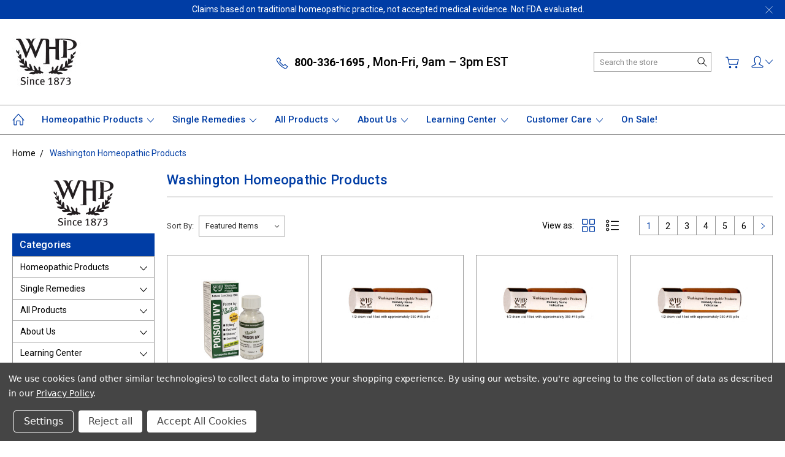

--- FILE ---
content_type: text/html; charset=UTF-8
request_url: https://www.homeopathyworks.com/brands/Washington-Homeopathic-Products.html
body_size: 21798
content:


<!DOCTYPE html>
<html class="no-js" lang="en">
    <head>
        <title>Washington Homeopathic Products for All</title>
        <link rel="dns-prefetch preconnect" href="https://cdn11.bigcommerce.com/s-5ouo1s" crossorigin><link rel="dns-prefetch preconnect" href="https://fonts.googleapis.com/" crossorigin><link rel="dns-prefetch preconnect" href="https://fonts.gstatic.com/" crossorigin>
        <meta name="keywords" content="Homeopathic remedies, homeopathic products"><meta name="description" content="The oldest full-line homeopathic company in the United States - started in 1873"><link rel='canonical' href='https://www.homeopathyworks.com/brands/Washington-Homeopathic-Products.html' /><meta name='platform' content='bigcommerce.stencil' />
        
                <link rel="next" href="/brands/Washington-Homeopathic-Products.html?page=2">


        <link href="https://cdn11.bigcommerce.com/s-5ouo1s/product_images/default_favicon.ico" rel="shortcut icon">
        <meta name="viewport" content="width=device-width, initial-scale=1, maximum-scale=1">
        
        <meta name="google-site-verification" content="vDxlWuwyNITNqt4Oy2-6Y0qSde6kHc_PVFMiObBsHX0" />
        
        <script>
            document.documentElement.className = document.documentElement.className.replace('no-js', 'js');
        </script>

        <script>
            window.lazySizesConfig = window.lazySizesConfig || {};
            window.lazySizesConfig.loadMode = 1;
        </script>
        <script async src="https://cdn11.bigcommerce.com/s-5ouo1s/stencil/43200590-beef-013e-9655-22c1414f6257/e/ec9f5b70-beef-013e-95ac-3a4f2cb19a03/dist/theme-bundle.head_async.js"></script>

        <link href="https://fonts.googleapis.com/css?family=Roboto:400,300,500,700,900&display=block" rel="stylesheet">

        <link rel="preload" href="https://cdn11.bigcommerce.com/s-5ouo1s/stencil/43200590-beef-013e-9655-22c1414f6257/e/ec9f5b70-beef-013e-95ac-3a4f2cb19a03/dist/theme-bundle.font.js" as="script">
        <script async src="https://cdn11.bigcommerce.com/s-5ouo1s/stencil/43200590-beef-013e-9655-22c1414f6257/e/ec9f5b70-beef-013e-95ac-3a4f2cb19a03/dist/theme-bundle.font.js"></script>

        <link data-stencil-stylesheet href="https://cdn11.bigcommerce.com/s-5ouo1s/stencil/43200590-beef-013e-9655-22c1414f6257/e/ec9f5b70-beef-013e-95ac-3a4f2cb19a03/css/theme-33b96b30-cf77-013e-e586-4ea0a5dcd80a.css" rel="stylesheet">

        <!-- Start Tracking Code for analytics_facebook -->

<script data-bc-cookie-consent="4" type="text/plain">
!function(f,b,e,v,n,t,s){if(f.fbq)return;n=f.fbq=function(){n.callMethod?n.callMethod.apply(n,arguments):n.queue.push(arguments)};if(!f._fbq)f._fbq=n;n.push=n;n.loaded=!0;n.version='2.0';n.queue=[];t=b.createElement(e);t.async=!0;t.src=v;s=b.getElementsByTagName(e)[0];s.parentNode.insertBefore(t,s)}(window,document,'script','https://connect.facebook.net/en_US/fbevents.js');

fbq('set', 'autoConfig', 'false', '424301106657226');
fbq('dataProcessingOptions', []);
fbq('init', '424301106657226', {"external_id":"5e088647-cf1e-4f92-9a29-6e738150193b"});
fbq('set', 'agent', 'bigcommerce', '424301106657226');

function trackEvents() {
    var pathName = window.location.pathname;

    fbq('track', 'PageView', {}, "");

    // Search events start -- only fire if the shopper lands on the /search.php page
    if (pathName.indexOf('/search.php') === 0 && getUrlParameter('search_query')) {
        fbq('track', 'Search', {
            content_type: 'product_group',
            content_ids: [],
            search_string: getUrlParameter('search_query')
        });
    }
    // Search events end

    // Wishlist events start -- only fire if the shopper attempts to add an item to their wishlist
    if (pathName.indexOf('/wishlist.php') === 0 && getUrlParameter('added_product_id')) {
        fbq('track', 'AddToWishlist', {
            content_type: 'product_group',
            content_ids: []
        });
    }
    // Wishlist events end

    // Lead events start -- only fire if the shopper subscribes to newsletter
    if (pathName.indexOf('/subscribe.php') === 0 && getUrlParameter('result') === 'success') {
        fbq('track', 'Lead', {});
    }
    // Lead events end

    // Registration events start -- only fire if the shopper registers an account
    if (pathName.indexOf('/login.php') === 0 && getUrlParameter('action') === 'account_created') {
        fbq('track', 'CompleteRegistration', {}, "");
    }
    // Registration events end

    

    function getUrlParameter(name) {
        var cleanName = name.replace(/[\[]/, '\[').replace(/[\]]/, '\]');
        var regex = new RegExp('[\?&]' + cleanName + '=([^&#]*)');
        var results = regex.exec(window.location.search);
        return results === null ? '' : decodeURIComponent(results[1].replace(/\+/g, ' '));
    }
}

if (window.addEventListener) {
    window.addEventListener("load", trackEvents, false)
}
</script>
<noscript><img height="1" width="1" style="display:none" alt="null" src="https://www.facebook.com/tr?id=424301106657226&ev=PageView&noscript=1&a=plbigcommerce1.2&eid="/></noscript>

<!-- End Tracking Code for analytics_facebook -->

<!-- Start Tracking Code for analytics_googleanalytics4 -->

<script data-cfasync="false" src="https://cdn11.bigcommerce.com/shared/js/google_analytics4_bodl_subscribers-358423becf5d870b8b603a81de597c10f6bc7699.js" integrity="sha256-gtOfJ3Avc1pEE/hx6SKj/96cca7JvfqllWA9FTQJyfI=" crossorigin="anonymous"></script>
<script data-cfasync="false">
  (function () {
    window.dataLayer = window.dataLayer || [];

    function gtag(){
        dataLayer.push(arguments);
    }

    function initGA4(event) {
         function setupGtag() {
            function configureGtag() {
                gtag('js', new Date());
                gtag('set', 'developer_id.dMjk3Nj', true);
                gtag('config', 'G-7LWXBJBJTC');
            }

            var script = document.createElement('script');

            script.src = 'https://www.googletagmanager.com/gtag/js?id=G-7LWXBJBJTC';
            script.async = true;
            script.onload = configureGtag;

            document.head.appendChild(script);
        }

        setupGtag();

        if (typeof subscribeOnBodlEvents === 'function') {
            subscribeOnBodlEvents('G-7LWXBJBJTC', true);
        }

        window.removeEventListener(event.type, initGA4);
    }

    gtag('consent', 'default', {"ad_storage":"denied","ad_user_data":"denied","ad_personalization":"denied","analytics_storage":"denied","functionality_storage":"denied"})
            

    var eventName = document.readyState === 'complete' ? 'consentScriptsLoaded' : 'DOMContentLoaded';
    window.addEventListener(eventName, initGA4, false);
  })()
</script>

<!-- End Tracking Code for analytics_googleanalytics4 -->

<!-- Start Tracking Code for analytics_siteverification -->

<meta name="google-site-verification" content="T7Ax86Fn8ylTGQtIJj2VQFBINpN6CpmLWnKF9AI94MY" />

<!-- End Tracking Code for analytics_siteverification -->


<script type="text/javascript" src="https://checkout-sdk.bigcommerce.com/v1/loader.js" defer ></script>
<script>window.consentManagerStoreConfig = function () { return {"storeName":"Homeopathy Works","privacyPolicyUrl":"https:\/\/www.homeopathyworks.com\/privacy-policy\/","writeKey":null,"improvedConsentManagerEnabled":true,"AlwaysIncludeScriptsWithConsentTag":true}; };</script>
<script type="text/javascript" src="https://cdn11.bigcommerce.com/shared/js/bodl-consent-32a446f5a681a22e8af09a4ab8f4e4b6deda6487.js" integrity="sha256-uitfaufFdsW9ELiQEkeOgsYedtr3BuhVvA4WaPhIZZY=" crossorigin="anonymous" defer></script>
<script type="text/javascript" src="https://cdn11.bigcommerce.com/shared/js/storefront/consent-manager-config-3013a89bb0485f417056882e3b5cf19e6588b7ba.js" defer></script>
<script type="text/javascript" src="https://cdn11.bigcommerce.com/shared/js/storefront/consent-manager-08633fe15aba542118c03f6d45457262fa9fac88.js" defer></script>
<script type="text/javascript">
var BCData = {};
</script>
<!-- Clarity tracking code for http://www.homeopathyworks.com/ --><script data-bc-cookie-consent="3" type="text/plain">
    (function(c,l,a,r,i,t,y){
        c[a]=c[a]||function(){(c[a].q=c[a].q||[]).push(arguments)};
        t=l.createElement(r);t.async=1;t.src="https://www.clarity.ms/tag/"+i;
        y=l.getElementsByTagName(r)[0];y.parentNode.insertBefore(t,y);
    })(window, document, "clarity", "script", "7gzs12rpgr");
</script><!-- Google tag (gtag.js) -->
<script data-bc-cookie-consent="3" type="text/plain" async src="https://www.googletagmanager.com/gtag/js?id=G-7LWXBJBJTC"></script>
<script data-bc-cookie-consent="3" type="text/plain">
  window.dataLayer = window.dataLayer || [];
  function gtag(){dataLayer.push(arguments);}
  gtag('js', new Date());

  gtag('config', 'G-7LWXBJBJTC');
</script><!-- Google tag (gtag.js) -->
<script data-bc-cookie-consent="3" type="text/plain" async src="https://www.googletagmanager.com/gtag/js?id=G-7LWXBJBJTC"></script>
<script data-bc-cookie-consent="3" type="text/plain">
  window.dataLayer = window.dataLayer || [];
  function gtag(){dataLayer.push(arguments);}
  gtag('js', new Date());

  gtag('config', 'G-7LWXBJBJTC');
</script><!-- Global site tag (gtag.js) - Google Ads: AW-1070866246 -->
<script data-bc-cookie-consent="3" type="text/plain" async src="https://www.googletagmanager.com/gtag/js?id=AW-1070866246"></script>
<script data-bc-cookie-consent="3" type="text/plain">
    window.addEventListener("load", (event) => {
        window.dataLayer = window.dataLayer || [];
        function gtag(){dataLayer.push(arguments);}
        gtag('js', new Date());

        gtag('config', 'AW-1070866246');
        gtag('set', 'developer_id.dMjk3Nj', true);
    });
</script>
<!-- GA4 Code Start: View Product Content -->
<script data-bc-cookie-consent="3" type="text/plain">
</script>

 <script data-cfasync="false" src="https://microapps.bigcommerce.com/bodl-events/1.9.4/index.js" integrity="sha256-Y0tDj1qsyiKBRibKllwV0ZJ1aFlGYaHHGl/oUFoXJ7Y=" nonce="" crossorigin="anonymous"></script>
 <script data-cfasync="false" nonce="">

 (function() {
    function decodeBase64(base64) {
       const text = atob(base64);
       const length = text.length;
       const bytes = new Uint8Array(length);
       for (let i = 0; i < length; i++) {
          bytes[i] = text.charCodeAt(i);
       }
       const decoder = new TextDecoder();
       return decoder.decode(bytes);
    }
    window.bodl = JSON.parse(decodeBase64("[base64]"));
 })()

 </script>

<script nonce="">
(function () {
    var xmlHttp = new XMLHttpRequest();

    xmlHttp.open('POST', 'https://bes.gcp.data.bigcommerce.com/nobot');
    xmlHttp.setRequestHeader('Content-Type', 'application/json');
    xmlHttp.send('{"store_id":"817148","timezone_offset":"-5.0","timestamp":"2026-01-21T18:36:30.84134300Z","visit_id":"8374ca7d-923f-4853-9d38-a0164c3264b1","channel_id":1}');
})();
</script>

        
        
        
        
        
        
        

    </head>
    <body class="type-brand artify-layout--default  container-wide ">

        <svg data-src="https://cdn11.bigcommerce.com/s-5ouo1s/stencil/43200590-beef-013e-9655-22c1414f6257/e/ec9f5b70-beef-013e-95ac-3a4f2cb19a03/img/icon-sprite.svg" class="icons-svg-sprite"></svg>
        <div class="mobile-menu-block">
  <div class="mobile-menu-inner clearfix">
    <div class="mobile-menu-close-btn align-right clearfix">
      <a href="javascript:void(0)">
        <svg><use xlink:href="#icon-Close-01-01"></use></svg>
      </a>
    </div>

        <div class="mobile-menu-item">
          <div class="sidebarBlock">
            <h5 class="sidebarBlock-heading">Categories</h5>
          	<ul class="navList navList-treeview mobile-menu-list">
          		<li class="">
          			<a class="navPages-action has-subMenu needsclick" href="https://www.homeopathyworks.com/categories/homeopathic-products.html" data-collapsible1="navPages-254">
    Homeopathic Products <span class="common-angle angle-down"><svg><use xlink:href="#icon-angle-down"></use></svg></span>
</a>
    <ul class="navPage-subMenu-list">
            <li class="navPage-subMenu-item">
                    <a class="navPage-subMenu-action navPages-action needsclick" href="https://www.homeopathyworks.com/categories/homeopathic-products/single-remedies.html">Single Remedies <span class="common-angle angle-right p-s-b"><svg><use xlink:href="#icon-angle-right"></use></svg></span></a>
            </li>
            <li class="navPage-subMenu-item">
                    <a class="navPage-subMenu-action navPages-action needsclick" href="https://www.homeopathyworks.com/categories/homeopathic-products/kits-refills.html">Kits &amp; Refills <span class="common-angle angle-right p-s-b"><svg><use xlink:href="#icon-angle-right"></use></svg></span></a>
            </li>
            <li class="navPage-subMenu-item">
                    <a class="navPage-subMenu-action navPages-action needsclick" href="https://www.homeopathyworks.com/categories/homeopathic-products/poison-ivy.html">Poison Ivy <span class="common-angle angle-right p-s-b"><svg><use xlink:href="#icon-angle-right"></use></svg></span></a>
            </li>
            <li class="navPage-subMenu-item">
                    <a class="navPage-subMenu-action navPages-action needsclick" href="https://www.homeopathyworks.com/categories/homeopathic-products/combinations.html">Combinations <span class="common-angle angle-right p-s-b"><svg><use xlink:href="#icon-angle-right"></use></svg></span></a>
            </li>
            <li class="navPage-subMenu-item">
                    <a class="navPage-subMenu-action navPages-action needsclick" href="https://www.homeopathyworks.com/categories/homeopathic-products/topicals.html">Topicals <span class="common-angle angle-right p-s-b"><svg><use xlink:href="#icon-angle-right"></use></svg></span></a>
            </li>
            <li class="navPage-subMenu-item">
                    <a class="navPage-subMenu-action navPages-action needsclick" href="https://www.homeopathyworks.com/categories/homeopathic-products/rescue-remedy.html">Rescue Remedy® <span class="common-angle angle-right p-s-b"><svg><use xlink:href="#icon-angle-right"></use></svg></span></a>
            </li>
    </ul>
          		</li>
          		<li class="">
          			<a class="navPages-action has-subMenu needsclick" href="https://www.homeopathyworks.com/categories/products/single-remedies.html" data-collapsible1="navPages-53">
    Single Remedies <span class="common-angle angle-down"><svg><use xlink:href="#icon-angle-down"></use></svg></span>
</a>
    <ul class="navPage-subMenu-list">
            <li class="navPage-subMenu-item">
                    <a class="navPage-subMenu-action navPages-action needsclick" href="https://www.homeopathyworks.com/categories/products/single-remedies/a.html">A <span class="common-angle angle-right p-s-b"><svg><use xlink:href="#icon-angle-right"></use></svg></span></a>
            </li>
            <li class="navPage-subMenu-item">
                    <a class="navPage-subMenu-action navPages-action needsclick" href="https://www.homeopathyworks.com/categories/products/single-remedies/b.html">B <span class="common-angle angle-right p-s-b"><svg><use xlink:href="#icon-angle-right"></use></svg></span></a>
            </li>
            <li class="navPage-subMenu-item">
                    <a class="navPage-subMenu-action navPages-action needsclick" href="https://www.homeopathyworks.com/categories/products/single-remedies/c.html">C <span class="common-angle angle-right p-s-b"><svg><use xlink:href="#icon-angle-right"></use></svg></span></a>
            </li>
            <li class="navPage-subMenu-item">
                    <a class="navPage-subMenu-action navPages-action needsclick" href="https://www.homeopathyworks.com/categories/products/single-remedies/d.html">D <span class="common-angle angle-right p-s-b"><svg><use xlink:href="#icon-angle-right"></use></svg></span></a>
            </li>
            <li class="navPage-subMenu-item">
                    <a class="navPage-subMenu-action navPages-action needsclick" href="https://www.homeopathyworks.com/categories/products/single-remedies/e.html">E <span class="common-angle angle-right p-s-b"><svg><use xlink:href="#icon-angle-right"></use></svg></span></a>
            </li>
            <li class="navPage-subMenu-item">
                    <a class="navPage-subMenu-action navPages-action needsclick" href="https://www.homeopathyworks.com/categories/products/single-remedies/f.html">F <span class="common-angle angle-right p-s-b"><svg><use xlink:href="#icon-angle-right"></use></svg></span></a>
            </li>
            <li class="navPage-subMenu-item">
                    <a class="navPage-subMenu-action navPages-action needsclick" href="https://www.homeopathyworks.com/categories/products/single-remedies/g.html">G <span class="common-angle angle-right p-s-b"><svg><use xlink:href="#icon-angle-right"></use></svg></span></a>
            </li>
            <li class="navPage-subMenu-item">
                    <a class="navPage-subMenu-action navPages-action needsclick" href="https://www.homeopathyworks.com/categories/products/single-remedies/h.html">H <span class="common-angle angle-right p-s-b"><svg><use xlink:href="#icon-angle-right"></use></svg></span></a>
            </li>
            <li class="navPage-subMenu-item">
                    <a class="navPage-subMenu-action navPages-action needsclick" href="https://www.homeopathyworks.com/categories/products/single-remedies/i.html">I <span class="common-angle angle-right p-s-b"><svg><use xlink:href="#icon-angle-right"></use></svg></span></a>
            </li>
            <li class="navPage-subMenu-item">
                    <a class="navPage-subMenu-action navPages-action needsclick" href="https://www.homeopathyworks.com/categories/products/single-remedies/k.html">K <span class="common-angle angle-right p-s-b"><svg><use xlink:href="#icon-angle-right"></use></svg></span></a>
            </li>
            <li class="navPage-subMenu-item">
                    <a class="navPage-subMenu-action navPages-action needsclick" href="https://www.homeopathyworks.com/categories/products/single-remedies/l.html">L <span class="common-angle angle-right p-s-b"><svg><use xlink:href="#icon-angle-right"></use></svg></span></a>
            </li>
            <li class="navPage-subMenu-item">
                    <a class="navPage-subMenu-action navPages-action needsclick" href="https://www.homeopathyworks.com/categories/products/single-remedies/m.html">M <span class="common-angle angle-right p-s-b"><svg><use xlink:href="#icon-angle-right"></use></svg></span></a>
            </li>
            <li class="navPage-subMenu-item">
                    <a class="navPage-subMenu-action navPages-action needsclick" href="https://www.homeopathyworks.com/categories/products/single-remedies/n.html">N <span class="common-angle angle-right p-s-b"><svg><use xlink:href="#icon-angle-right"></use></svg></span></a>
            </li>
            <li class="navPage-subMenu-item">
                    <a class="navPage-subMenu-action navPages-action needsclick" href="https://www.homeopathyworks.com/categories/products/single-remedies/p.html">P <span class="common-angle angle-right p-s-b"><svg><use xlink:href="#icon-angle-right"></use></svg></span></a>
            </li>
            <li class="navPage-subMenu-item">
                    <a class="navPage-subMenu-action navPages-action needsclick" href="https://www.homeopathyworks.com/categories/products/single-remedies/r.html">R <span class="common-angle angle-right p-s-b"><svg><use xlink:href="#icon-angle-right"></use></svg></span></a>
            </li>
            <li class="navPage-subMenu-item">
                    <a class="navPage-subMenu-action navPages-action needsclick" href="https://www.homeopathyworks.com/categories/products/single-remedies/s.html">S <span class="common-angle angle-right p-s-b"><svg><use xlink:href="#icon-angle-right"></use></svg></span></a>
            </li>
            <li class="navPage-subMenu-item">
                    <a class="navPage-subMenu-action navPages-action needsclick" href="https://www.homeopathyworks.com/categories/products/single-remedies/t.html">T <span class="common-angle angle-right p-s-b"><svg><use xlink:href="#icon-angle-right"></use></svg></span></a>
            </li>
            <li class="navPage-subMenu-item">
                    <a class="navPage-subMenu-action navPages-action needsclick" href="https://www.homeopathyworks.com/categories/products/single-remedies/v.html">V <span class="common-angle angle-right p-s-b"><svg><use xlink:href="#icon-angle-right"></use></svg></span></a>
            </li>
    </ul>
          		</li>
          		<li class="">
          			<a class="navPages-action has-subMenu needsclick" href="https://www.homeopathyworks.com/categories/products.html" data-collapsible1="navPages-21">
    All Products <span class="common-angle angle-down"><svg><use xlink:href="#icon-angle-down"></use></svg></span>
</a>
    <ul class="navPage-subMenu-list">
            <li class="navPage-subMenu-item">
                    <a
                        class="navPage-subMenu-action navPages-action has-subMenu needsclick"
                        href="https://www.homeopathyworks.com/categories/products/babies-children.html"
                        data-collapsible="navPages-38"
                        data-collapsible-disabled-breakpoint="medium"
                        data-collapsible-disabled-state="open"
                        data-collapsible-enabled-state="closed">
                        Babies &amp; Children <span class="common-angle angle-right"><svg><use xlink:href="#icon-angle-right"></use></svg></span>
                        <span class="common-angle angle-right p-s-b"><svg><use xlink:href="#icon-angle-right"></use></svg></span>
                    </a>
                    <ul class="navPage-childList" id="navPages-38">
                        <li class="navPage-childList-item">
                            <a class="navPage-childList-action navPages-action needsclick" href="https://www.homeopathyworks.com/categories/products/babies-children/body-care-products.html">Body Care Products <span class="common-angle angle-right p-s-b"><svg><use xlink:href="#icon-angle-right"></use></svg></span></a>
                        </li>
                        <li class="navPage-childList-item">
                            <a class="navPage-childList-action navPages-action needsclick" href="https://www.homeopathyworks.com/categories/products/children/books.html">Books <span class="common-angle angle-right p-s-b"><svg><use xlink:href="#icon-angle-right"></use></svg></span></a>
                        </li>
                        <li class="navPage-childList-item">
                            <a class="navPage-childList-action navPages-action needsclick" href="https://www.homeopathyworks.com/categories/products/children/kits.html">Kits <span class="common-angle angle-right p-s-b"><svg><use xlink:href="#icon-angle-right"></use></svg></span></a>
                        </li>
                        <li class="navPage-childList-item">
                            <a class="navPage-childList-action navPages-action needsclick" href="https://www.homeopathyworks.com/categories/products/children/single-remedies.html">Remedies <span class="common-angle angle-right p-s-b"><svg><use xlink:href="#icon-angle-right"></use></svg></span></a>
                        </li>
                    </ul>
            </li>
            <li class="navPage-subMenu-item">
                    <a
                        class="navPage-subMenu-action navPages-action has-subMenu needsclick"
                        href="https://www.homeopathyworks.com/categories/products/babies-children/body-care.html"
                        data-collapsible="navPages-159"
                        data-collapsible-disabled-breakpoint="medium"
                        data-collapsible-disabled-state="open"
                        data-collapsible-enabled-state="closed">
                        Body Care <span class="common-angle angle-right"><svg><use xlink:href="#icon-angle-right"></use></svg></span>
                        <span class="common-angle angle-right p-s-b"><svg><use xlink:href="#icon-angle-right"></use></svg></span>
                    </a>
                    <ul class="navPage-childList" id="navPages-159">
                        <li class="navPage-childList-item">
                            <a class="navPage-childList-action navPages-action needsclick" href="https://www.homeopathyworks.com/categories/products/body-care/poison-ivy.html">Poison Ivy <span class="common-angle angle-right p-s-b"><svg><use xlink:href="#icon-angle-right"></use></svg></span></a>
                        </li>
                        <li class="navPage-childList-item">
                            <a class="navPage-childList-action navPages-action needsclick" href="https://www.homeopathyworks.com/categories/products/body-care/topicals.html">Topicals <span class="common-angle angle-right p-s-b"><svg><use xlink:href="#icon-angle-right"></use></svg></span></a>
                        </li>
                    </ul>
            </li>
            <li class="navPage-subMenu-item">
                    <a
                        class="navPage-subMenu-action navPages-action has-subMenu needsclick"
                        href="https://www.homeopathyworks.com/categories/all-products/books-media.html"
                        data-collapsible="navPages-41"
                        data-collapsible-disabled-breakpoint="medium"
                        data-collapsible-disabled-state="open"
                        data-collapsible-enabled-state="closed">
                        Books &amp; Media <span class="common-angle angle-right"><svg><use xlink:href="#icon-angle-right"></use></svg></span>
                        <span class="common-angle angle-right p-s-b"><svg><use xlink:href="#icon-angle-right"></use></svg></span>
                    </a>
                    <ul class="navPage-childList" id="navPages-41">
                        <li class="navPage-childList-item">
                            <a class="navPage-childList-action navPages-action needsclick" href="https://www.homeopathyworks.com/categories/products/books-cds/homeopathic-books.html">Homeopathic Books <span class="common-angle angle-right p-s-b"><svg><use xlink:href="#icon-angle-right"></use></svg></span></a>
                        </li>
                        <li class="navPage-childList-item">
                            <a class="navPage-childList-action navPages-action needsclick" href="https://www.homeopathyworks.com/categories/all-products/books-media/media.html">Media <span class="common-angle angle-right p-s-b"><svg><use xlink:href="#icon-angle-right"></use></svg></span></a>
                        </li>
                    </ul>
            </li>
            <li class="navPage-subMenu-item">
                    <a
                        class="navPage-subMenu-action navPages-action has-subMenu needsclick"
                        href="https://www.homeopathyworks.com/categories/products/homeopathic-products.html"
                        data-collapsible="navPages-179"
                        data-collapsible-disabled-breakpoint="medium"
                        data-collapsible-disabled-state="open"
                        data-collapsible-enabled-state="closed">
                        Homeopathic Products <span class="common-angle angle-right"><svg><use xlink:href="#icon-angle-right"></use></svg></span>
                        <span class="common-angle angle-right p-s-b"><svg><use xlink:href="#icon-angle-right"></use></svg></span>
                    </a>
                    <ul class="navPage-childList" id="navPages-179">
                        <li class="navPage-childList-item">
                            <a class="navPage-childList-action navPages-action needsclick" href="https://www.homeopathyworks.com/categories/all-products/homeopathic-products/combinations.html">Combinations <span class="common-angle angle-right p-s-b"><svg><use xlink:href="#icon-angle-right"></use></svg></span></a>
                        </li>
                        <li class="navPage-childList-item">
                            <a class="navPage-childList-action navPages-action needsclick" href="https://www.homeopathyworks.com/categories/products/homeopathic-products/kits-refills.html">Kits &amp; Refills <span class="common-angle angle-right p-s-b"><svg><use xlink:href="#icon-angle-right"></use></svg></span></a>
                        </li>
                        <li class="navPage-childList-item">
                            <a class="navPage-childList-action navPages-action needsclick" href="https://www.homeopathyworks.com/categories/products/be-gone/poison-ivy.html">Poison Ivy <span class="common-angle angle-right p-s-b"><svg><use xlink:href="#icon-angle-right"></use></svg></span></a>
                        </li>
                        <li class="navPage-childList-item">
                            <a class="navPage-childList-action navPages-action needsclick" href="https://www.homeopathyworks.com/categories/products/homeopathic-products/single-remedies.html">Single Remedies <span class="common-angle angle-right p-s-b"><svg><use xlink:href="#icon-angle-right"></use></svg></span></a>
                        </li>
                        <li class="navPage-childList-item">
                            <a class="navPage-childList-action navPages-action needsclick" href="https://www.homeopathyworks.com/categories/products/homeopathic-products/topicals.html">Topicals <span class="common-angle angle-right p-s-b"><svg><use xlink:href="#icon-angle-right"></use></svg></span></a>
                        </li>
                    </ul>
            </li>
            <li class="navPage-subMenu-item">
                    <a
                        class="navPage-subMenu-action navPages-action has-subMenu needsclick"
                        href="https://www.homeopathyworks.com/categories/products/new-category.html"
                        data-collapsible="navPages-37"
                        data-collapsible-disabled-breakpoint="medium"
                        data-collapsible-disabled-state="open"
                        data-collapsible-enabled-state="closed">
                        Kits &amp; Refills <span class="common-angle angle-right"><svg><use xlink:href="#icon-angle-right"></use></svg></span>
                        <span class="common-angle angle-right p-s-b"><svg><use xlink:href="#icon-angle-right"></use></svg></span>
                    </a>
                    <ul class="navPage-childList" id="navPages-37">
                        <li class="navPage-childList-item">
                            <a class="navPage-childList-action navPages-action needsclick" href="https://www.homeopathyworks.com/categories/products/kits-refills/kit-refills.html">Kit Refills <span class="common-angle angle-right p-s-b"><svg><use xlink:href="#icon-angle-right"></use></svg></span></a>
                        </li>
                        <li class="navPage-childList-item">
                            <a class="navPage-childList-action navPages-action needsclick" href="https://www.homeopathyworks.com/categories/products/kits-refills/kits.html">Kits <span class="common-angle angle-right p-s-b"><svg><use xlink:href="#icon-angle-right"></use></svg></span></a>
                        </li>
                        <li class="navPage-childList-item">
                            <a class="navPage-childList-action navPages-action needsclick" href="https://www.homeopathyworks.com/categories/all-products/kits-refills/storage-cases.html">Storage Cases <span class="common-angle angle-right p-s-b"><svg><use xlink:href="#icon-angle-right"></use></svg></span></a>
                        </li>
                    </ul>
            </li>
            <li class="navPage-subMenu-item">
                    <a
                        class="navPage-subMenu-action navPages-action has-subMenu needsclick"
                        href="https://www.homeopathyworks.com/categories/all-products/pets.html"
                        data-collapsible="navPages-42"
                        data-collapsible-disabled-breakpoint="medium"
                        data-collapsible-disabled-state="open"
                        data-collapsible-enabled-state="closed">
                        Pets <span class="common-angle angle-right"><svg><use xlink:href="#icon-angle-right"></use></svg></span>
                        <span class="common-angle angle-right p-s-b"><svg><use xlink:href="#icon-angle-right"></use></svg></span>
                    </a>
                    <ul class="navPage-childList" id="navPages-42">
                        <li class="navPage-childList-item">
                            <a class="navPage-childList-action navPages-action needsclick" href="https://www.homeopathyworks.com/categories/products/pet-remedies/books.html">Books <span class="common-angle angle-right p-s-b"><svg><use xlink:href="#icon-angle-right"></use></svg></span></a>
                        </li>
                        <li class="navPage-childList-item">
                            <a class="navPage-childList-action navPages-action needsclick" href="https://www.homeopathyworks.com/categories/products/pet-remedies/odor-off.html">Odor Off Odor Eliminator <span class="common-angle angle-right p-s-b"><svg><use xlink:href="#icon-angle-right"></use></svg></span></a>
                        </li>
                    </ul>
            </li>
            <li class="navPage-subMenu-item">
                    <a
                        class="navPage-subMenu-action navPages-action has-subMenu needsclick"
                        href="https://www.homeopathyworks.com/categories/all-products/shop-by-symptom.html"
                        data-collapsible="navPages-270"
                        data-collapsible-disabled-breakpoint="medium"
                        data-collapsible-disabled-state="open"
                        data-collapsible-enabled-state="closed">
                        Shop by Symptom <span class="common-angle angle-right"><svg><use xlink:href="#icon-angle-right"></use></svg></span>
                        <span class="common-angle angle-right p-s-b"><svg><use xlink:href="#icon-angle-right"></use></svg></span>
                    </a>
                    <ul class="navPage-childList" id="navPages-270">
                        <li class="navPage-childList-item">
                            <a class="navPage-childList-action navPages-action needsclick" href="https://www.homeopathyworks.com/categories/all-products/shop-by-symptom/baby-child-ailments.html">Baby &amp; Child Ailments <span class="common-angle angle-right p-s-b"><svg><use xlink:href="#icon-angle-right"></use></svg></span></a>
                        </li>
                        <li class="navPage-childList-item">
                            <a class="navPage-childList-action navPages-action needsclick" href="https://www.homeopathyworks.com/categories/products/combination-remedies/colds-allergies.html">Colds &amp; Allergies <span class="common-angle angle-right p-s-b"><svg><use xlink:href="#icon-angle-right"></use></svg></span></a>
                        </li>
                        <li class="navPage-childList-item">
                            <a class="navPage-childList-action navPages-action needsclick" href="https://www.homeopathyworks.com/categories/all-products/shop-by-symptom/digestion.html">Digestion <span class="common-angle angle-right p-s-b"><svg><use xlink:href="#icon-angle-right"></use></svg></span></a>
                        </li>
                        <li class="navPage-childList-item">
                            <a class="navPage-childList-action navPages-action needsclick" href="https://www.homeopathyworks.com/categories/all-products/shop-by-symptom/pain-first-aid.html">Pain &amp; First Aid <span class="common-angle angle-right p-s-b"><svg><use xlink:href="#icon-angle-right"></use></svg></span></a>
                        </li>
                        <li class="navPage-childList-item">
                            <a class="navPage-childList-action navPages-action needsclick" href="https://www.homeopathyworks.com/categories/products/whp-be-gone/poison-ivy.html">Poison Ivy Relief <span class="common-angle angle-right p-s-b"><svg><use xlink:href="#icon-angle-right"></use></svg></span></a>
                        </li>
                        <li class="navPage-childList-item">
                            <a class="navPage-childList-action navPages-action needsclick" href="https://www.homeopathyworks.com/categories/all-products/shop-by-symptom/skin.html">Skin <span class="common-angle angle-right p-s-b"><svg><use xlink:href="#icon-angle-right"></use></svg></span></a>
                        </li>
                        <li class="navPage-childList-item">
                            <a class="navPage-childList-action navPages-action needsclick" href="https://www.homeopathyworks.com/categories/all-products/shop-by-symptom/stress.html">Stress <span class="common-angle angle-right p-s-b"><svg><use xlink:href="#icon-angle-right"></use></svg></span></a>
                        </li>
                        <li class="navPage-childList-item">
                            <a class="navPage-childList-action navPages-action needsclick" href="https://www.homeopathyworks.com/categories/all-products/shop-by-symptom/womens-health.html">Women&#x27;s Health <span class="common-angle angle-right p-s-b"><svg><use xlink:href="#icon-angle-right"></use></svg></span></a>
                        </li>
                    </ul>
            </li>
            <li class="navPage-subMenu-item">
                    <a
                        class="navPage-subMenu-action navPages-action has-subMenu needsclick"
                        href="https://www.homeopathyworks.com/categories/products/womens-health.html"
                        data-collapsible="navPages-156"
                        data-collapsible-disabled-breakpoint="medium"
                        data-collapsible-disabled-state="open"
                        data-collapsible-enabled-state="closed">
                        Women&#x27;s Health <span class="common-angle angle-right"><svg><use xlink:href="#icon-angle-right"></use></svg></span>
                        <span class="common-angle angle-right p-s-b"><svg><use xlink:href="#icon-angle-right"></use></svg></span>
                    </a>
                    <ul class="navPage-childList" id="navPages-156">
                        <li class="navPage-childList-item">
                            <a class="navPage-childList-action navPages-action needsclick" href="https://www.homeopathyworks.com/categories/products/womens-health/body-care-products.html">Body Care Products <span class="common-angle angle-right p-s-b"><svg><use xlink:href="#icon-angle-right"></use></svg></span></a>
                        </li>
                        <li class="navPage-childList-item">
                            <a class="navPage-childList-action navPages-action needsclick" href="https://www.homeopathyworks.com/categories/products/womens-health/books.html">Books <span class="common-angle angle-right p-s-b"><svg><use xlink:href="#icon-angle-right"></use></svg></span></a>
                        </li>
                        <li class="navPage-childList-item">
                            <a class="navPage-childList-action navPages-action needsclick" href="https://www.homeopathyworks.com/categories/products/womens-health/kits.html">Kits <span class="common-angle angle-right p-s-b"><svg><use xlink:href="#icon-angle-right"></use></svg></span></a>
                        </li>
                        <li class="navPage-childList-item">
                            <a class="navPage-childList-action navPages-action needsclick" href="https://www.homeopathyworks.com/categories/products/womens-health/remedies.html">Remedies <span class="common-angle angle-right p-s-b"><svg><use xlink:href="#icon-angle-right"></use></svg></span></a>
                        </li>
                    </ul>
            </li>
            <li class="navPage-subMenu-item">
                    <a
                        class="navPage-subMenu-action navPages-action has-subMenu needsclick"
                        href="https://www.homeopathyworks.com/categories/products/new-releases.html"
                        data-collapsible="navPages-138"
                        data-collapsible-disabled-breakpoint="medium"
                        data-collapsible-disabled-state="open"
                        data-collapsible-enabled-state="closed">
                        New Releases! <span class="common-angle angle-right"><svg><use xlink:href="#icon-angle-right"></use></svg></span>
                        <span class="common-angle angle-right p-s-b"><svg><use xlink:href="#icon-angle-right"></use></svg></span>
                    </a>
                    <ul class="navPage-childList" id="navPages-138">
                        <li class="navPage-childList-item">
                            <a class="navPage-childList-action navPages-action needsclick" href="https://www.homeopathyworks.com/categories/all-products/new-releases/combinations.html">Combinations <span class="common-angle angle-right p-s-b"><svg><use xlink:href="#icon-angle-right"></use></svg></span></a>
                        </li>
                    </ul>
            </li>
            <li class="navPage-subMenu-item">
                    <a
                        class="navPage-subMenu-action navPages-action has-subMenu needsclick"
                        href="https://www.homeopathyworks.com/categories/all-products/other-products.html"
                        data-collapsible="navPages-275"
                        data-collapsible-disabled-breakpoint="medium"
                        data-collapsible-disabled-state="open"
                        data-collapsible-enabled-state="closed">
                        Other Products <span class="common-angle angle-right"><svg><use xlink:href="#icon-angle-right"></use></svg></span>
                        <span class="common-angle angle-right p-s-b"><svg><use xlink:href="#icon-angle-right"></use></svg></span>
                    </a>
                    <ul class="navPage-childList" id="navPages-275">
                        <li class="navPage-childList-item">
                            <a class="navPage-childList-action navPages-action needsclick" href="https://www.homeopathyworks.com/categories/all-products/other-products/bach.html">Bach <span class="common-angle angle-right p-s-b"><svg><use xlink:href="#icon-angle-right"></use></svg></span></a>
                        </li>
                        <li class="navPage-childList-item">
                            <a class="navPage-childList-action navPages-action needsclick" href="https://www.homeopathyworks.com/categories/all-products/other-products/boericke-tafel.html">Boericke &amp; Tafel <span class="common-angle angle-right p-s-b"><svg><use xlink:href="#icon-angle-right"></use></svg></span></a>
                        </li>
                        <li class="navPage-childList-item">
                            <a class="navPage-childList-action navPages-action needsclick" href="https://www.homeopathyworks.com/categories/all-products/other-products/books-cds.html">Books &amp; CDs <span class="common-angle angle-right p-s-b"><svg><use xlink:href="#icon-angle-right"></use></svg></span></a>
                        </li>
                        <li class="navPage-childList-item">
                            <a class="navPage-childList-action navPages-action needsclick" href="https://www.homeopathyworks.com/categories/all-products/other-products/earth-mama.html">Earth Mama <span class="common-angle angle-right p-s-b"><svg><use xlink:href="#icon-angle-right"></use></svg></span></a>
                        </li>
                        <li class="navPage-childList-item">
                            <a class="navPage-childList-action navPages-action needsclick" href="https://www.homeopathyworks.com/categories/odor-off.html/categories/products/pet-remedies/odor-off.html">Odor Off Odor Eliminator <span class="common-angle angle-right p-s-b"><svg><use xlink:href="#icon-angle-right"></use></svg></span></a>
                        </li>
                        <li class="navPage-childList-item">
                            <a class="navPage-childList-action navPages-action needsclick" href="https://www.homeopathyworks.com/categories/all-products/other-products/weleda.html">Weleda <span class="common-angle angle-right p-s-b"><svg><use xlink:href="#icon-angle-right"></use></svg></span></a>
                        </li>
                        <li class="navPage-childList-item">
                            <a class="navPage-childList-action navPages-action needsclick" href="https://www.homeopathyworks.com/categories/all-products/other-products/whp-be-gone.html">WHP Be gone™ <span class="common-angle angle-right p-s-b"><svg><use xlink:href="#icon-angle-right"></use></svg></span></a>
                        </li>
                    </ul>
            </li>
    </ul>
          		</li>
          		<li class="">
          			<a class="navPages-action has-subMenu needsclick" href="https://www.homeopathyworks.com/categories/about-us.html" data-collapsible1="navPages-22">
    About Us <span class="common-angle angle-down"><svg><use xlink:href="#icon-angle-down"></use></svg></span>
</a>
    <ul class="navPage-subMenu-list">
            <li class="navPage-subMenu-item">
                    <a class="navPage-subMenu-action navPages-action needsclick" href="https://www.homeopathyworks.com/categories/about-us/about-whp.html">About WHP <span class="common-angle angle-right p-s-b"><svg><use xlink:href="#icon-angle-right"></use></svg></span></a>
            </li>
            <li class="navPage-subMenu-item">
                    <a class="navPage-subMenu-action navPages-action needsclick" href="https://www.homeopathyworks.com/categories/about-us/customer-testimonials.html">Customer Testimonials <span class="common-angle angle-right p-s-b"><svg><use xlink:href="#icon-angle-right"></use></svg></span></a>
            </li>
            <li class="navPage-subMenu-item">
                    <a class="navPage-subMenu-action navPages-action needsclick" href="https://www.homeopathyworks.com/categories/about-us/whp-green-solar.html">WHP Green &amp; Solar <span class="common-angle angle-right p-s-b"><svg><use xlink:href="#icon-angle-right"></use></svg></span></a>
            </li>
    </ul>
          		</li>
          		<li class="">
          			<a class="navPages-action has-subMenu needsclick" href="https://www.homeopathyworks.com/categories/learning-center.html" data-collapsible1="navPages-27">
    Learning Center <span class="common-angle angle-down"><svg><use xlink:href="#icon-angle-down"></use></svg></span>
</a>
    <ul class="navPage-subMenu-list">
            <li class="navPage-subMenu-item">
                    <a class="navPage-subMenu-action navPages-action needsclick" href="https://www.homeopathyworks.com/categories/learning-center/articles-by-topic.html">Articles By Topic <span class="common-angle angle-right p-s-b"><svg><use xlink:href="#icon-angle-right"></use></svg></span></a>
            </li>
            <li class="navPage-subMenu-item">
                    <a class="navPage-subMenu-action navPages-action needsclick" href="https://www.homeopathyworks.com/categories/homeopathy-101/calendar-of-events.html">Calendar of Events <span class="common-angle angle-right p-s-b"><svg><use xlink:href="#icon-angle-right"></use></svg></span></a>
            </li>
            <li class="navPage-subMenu-item">
                    <a class="navPage-subMenu-action navPages-action needsclick" href="https://www.homeopathyworks.com/categories/how-to-use-homeopathy/dr-lisa-samet-n-d.html">Dr. Lisa Samet N.D. <span class="common-angle angle-right p-s-b"><svg><use xlink:href="#icon-angle-right"></use></svg></span></a>
            </li>
            <li class="navPage-subMenu-item">
                    <a class="navPage-subMenu-action navPages-action needsclick" href="https://www.homeopathyworks.com/categories/how-to-use-homeopathy/dr-samets-insights.html">Dr. Samet&#x27;s Insights <span class="common-angle angle-right p-s-b"><svg><use xlink:href="#icon-angle-right"></use></svg></span></a>
            </li>
            <li class="navPage-subMenu-item">
                    <a class="navPage-subMenu-action navPages-action needsclick" href="https://www.homeopathyworks.com/categories/homeopathy-101/frequently-asked-questions.html">Frequently Asked Questions <span class="common-angle angle-right p-s-b"><svg><use xlink:href="#icon-angle-right"></use></svg></span></a>
            </li>
            <li class="navPage-subMenu-item">
                    <a class="navPage-subMenu-action navPages-action needsclick" href="https://www.homeopathyworks.com/homeopathy-101/what-is-homeopathy1">Homeopathy Facts <span class="common-angle angle-right p-s-b"><svg><use xlink:href="#icon-angle-right"></use></svg></span></a>
            </li>
            <li class="navPage-subMenu-item">
                    <a class="navPage-subMenu-action navPages-action needsclick" href="https://www.homeopathyworks.com/categories/learning-center/helpful-resources.html">Helpful Resources <span class="common-angle angle-right p-s-b"><svg><use xlink:href="#icon-angle-right"></use></svg></span></a>
            </li>
            <li class="navPage-subMenu-item">
                    <a class="navPage-subMenu-action navPages-action needsclick" href="https://www.homeopathyworks.com/categories/the-learning-center/homeopathy-for-children.html">Homeopathy for Children <span class="common-angle angle-right p-s-b"><svg><use xlink:href="#icon-angle-right"></use></svg></span></a>
            </li>
            <li class="navPage-subMenu-item">
                    <a class="navPage-subMenu-action navPages-action needsclick" href="https://www.homeopathyworks.com/categories/the-learning-center/womens-health.html">Homeopathy for Women&#x27;s Health <span class="common-angle angle-right p-s-b"><svg><use xlink:href="#icon-angle-right"></use></svg></span></a>
            </li>
            <li class="navPage-subMenu-item">
                    <a class="navPage-subMenu-action navPages-action needsclick" href="https://www.homeopathyworks.com/categories/learning-center/newsletter.html">Newsletter <span class="common-angle angle-right p-s-b"><svg><use xlink:href="#icon-angle-right"></use></svg></span></a>
            </li>
    </ul>
          		</li>
          		<li class="">
          			<a class="navPages-action has-subMenu needsclick" href="https://www.homeopathyworks.com/categories/customer-care.html" data-collapsible1="navPages-28">
    Customer Care <span class="common-angle angle-down"><svg><use xlink:href="#icon-angle-down"></use></svg></span>
</a>
    <ul class="navPage-subMenu-list">
            <li class="navPage-subMenu-item">
                    <a class="navPage-subMenu-action navPages-action needsclick" href="https://www.homeopathyworks.com/categories/other-info/contact-us.html">Contact US <span class="common-angle angle-right p-s-b"><svg><use xlink:href="#icon-angle-right"></use></svg></span></a>
            </li>
            <li class="navPage-subMenu-item">
                    <a class="navPage-subMenu-action navPages-action needsclick" href="https://www.homeopathyworks.com/giftcertificates.php">Gift Certificates <span class="common-angle angle-right p-s-b"><svg><use xlink:href="#icon-angle-right"></use></svg></span></a>
            </li>
            <li class="navPage-subMenu-item">
                    <a
                        class="navPage-subMenu-action navPages-action has-subMenu needsclick"
                        href="https://www.homeopathyworks.com/categories/customer-care/policies.html"
                        data-collapsible="navPages-170"
                        data-collapsible-disabled-breakpoint="medium"
                        data-collapsible-disabled-state="open"
                        data-collapsible-enabled-state="closed">
                        Policies <span class="common-angle angle-right"><svg><use xlink:href="#icon-angle-right"></use></svg></span>
                        <span class="common-angle angle-right p-s-b"><svg><use xlink:href="#icon-angle-right"></use></svg></span>
                    </a>
                    <ul class="navPage-childList" id="navPages-170">
                        <li class="navPage-childList-item">
                            <a class="navPage-childList-action navPages-action needsclick" href="https://www.homeopathyworks.com/categories/customer-care/policies/privacy-policy.html">Privacy Policy <span class="common-angle angle-right p-s-b"><svg><use xlink:href="#icon-angle-right"></use></svg></span></a>
                        </li>
                        <li class="navPage-childList-item">
                            <a class="navPage-childList-action navPages-action needsclick" href="https://www.homeopathyworks.com/categories/customer-care/policies/cookie-policy.html">Cookie Policy <span class="common-angle angle-right p-s-b"><svg><use xlink:href="#icon-angle-right"></use></svg></span></a>
                        </li>
                        <li class="navPage-childList-item">
                            <a class="navPage-childList-action navPages-action needsclick" href="https://www.homeopathyworks.com/categories/other-info/map-policy.html">MAP Policy <span class="common-angle angle-right p-s-b"><svg><use xlink:href="#icon-angle-right"></use></svg></span></a>
                        </li>
                        <li class="navPage-childList-item">
                            <a class="navPage-childList-action navPages-action needsclick" href="https://www.homeopathyworks.com/categories/other-info/terms-conditions.html">Terms &amp; Conditions <span class="common-angle angle-right p-s-b"><svg><use xlink:href="#icon-angle-right"></use></svg></span></a>
                        </li>
                        <li class="navPage-childList-item">
                            <a class="navPage-childList-action navPages-action needsclick" href="https://www.homeopathyworks.com/categories/other-info/shipping-policy.html">Shipping Policy <span class="common-angle angle-right p-s-b"><svg><use xlink:href="#icon-angle-right"></use></svg></span></a>
                        </li>
                        <li class="navPage-childList-item">
                            <a class="navPage-childList-action navPages-action needsclick" href="https://www.homeopathyworks.com/categories/other-info/terms-of-service.html">Terms of Service <span class="common-angle angle-right p-s-b"><svg><use xlink:href="#icon-angle-right"></use></svg></span></a>
                        </li>
                    </ul>
            </li>
            <li class="navPage-subMenu-item">
                    <a class="navPage-subMenu-action navPages-action needsclick" href="https://www.homeopathyworks.com/categories/customer-care/product-availability.html">Product Availability <span class="common-angle angle-right p-s-b"><svg><use xlink:href="#icon-angle-right"></use></svg></span></a>
            </li>
            <li class="navPage-subMenu-item">
                    <a class="navPage-subMenu-action navPages-action needsclick" href="https://www.homeopathyworks.com/categories/partners/account-types.html">Retail &amp; Professional Accounts <span class="common-angle angle-right p-s-b"><svg><use xlink:href="#icon-angle-right"></use></svg></span></a>
            </li>
            <li class="navPage-subMenu-item">
                    <a class="navPage-subMenu-action navPages-action needsclick" href="https://www.homeopathyworks.com/categories/other-info/rss-syndication.html">RSS Syndication <span class="common-angle angle-right p-s-b"><svg><use xlink:href="#icon-angle-right"></use></svg></span></a>
            </li>
    </ul>
          		</li>
          		<li class="">
          			<a class="navPages-action needsclick" href="https://www.homeopathyworks.com/categories/items-on-sale/on-sale.html">On Sale!</a>
          		</li>
          	</ul>
           </div>
        </div>

        <div class="mobile-menu-item">
          <div class="sidebarBlock">
          	<h5 class="sidebarBlock-heading">Brands</h5>
          	<ul class="navList mobile-menu-list">
          		<li class="">
          			<a href="https://www.homeopathyworks.com/brands/Washington-Homeopathic-Products.html">Washington Homeopathic Products</a>
          		</li>
          		<li class="">
          			<a href="https://www.homeopathyworks.com/brands/Bach.html">Bach</a>
          		</li>
          		<li class="">
          			<a href="https://www.homeopathyworks.com/weleda/">Weleda</a>
          		</li>
          		<li class="">
          			<a href="https://www.homeopathyworks.com/brands/WHP-Be-gone.html">WHP Be gone™</a>
          		</li>
          		<li class="">
          			<a href="https://www.homeopathyworks.com/brands/Boericke-%26-Tafel.html">Boericke &amp; Tafel</a>
          		</li>
          		<li class="">
          			<a href="https://www.homeopathyworks.com/earth-mama-organics/">Earth Mama® Organics</a>
          		</li>
          		<li><a href="https://www.homeopathyworks.com/brands/">View All</a></li>
          	</ul>
          </div>
        </div>

      <div class="mobile-menu-item">
        <div class="sidebarBlock">
          <h5 class="sidebarBlock-heading">Navigate</h5>
          <ul class="navList mobile-menu-list">
              <li>
                  <a href="/sitemap.php">Sitemap</a>
              </li>
          </ul>
        </div>
      </div>

  </div>
</div>
<div class="menu-open-overlay"></div>
<header class="header  header-style1  " sticky="true" role="banner">

      <div class="pencil-banner align-center">
        <div class="container">
          <div class="pancil-banner-inn">
              <span class="banner-contain">Claims based on traditional homeopathic practice, not accepted medical evidence. Not FDA evaluated.</span>
              <a class="control-close-btn align-right" href="javascript:void(0);"><svg><use xlink:href="#icon-Close-01-01"></use></svg></a>
          </div>
        </div>
      </div>


    <div class="header-mid-section">
      <div class="container">
        <div class="custom-row">
          <div class="header-wrp header-position--left">

            <div class="large-4 midlarge-4 smalllarge-4 medium-4 medmedium-4 small-4 columns header-phone ">
              <div class="contactNumber 123">
                      <a href="tel:800-336-1695"><svg><use xlink:href="#icon-Call-01-01"></use></svg><strong>800-336-1695</strong></a>
                      <span>, Mon-Fri,  9am – 3pm EST</span>
              </div>
            </div>

            <div class="large-4 midlarge-4 smalllarge-4 medium-4 medmedium-6 small-6 columns header-logo-wrp">
                  <div class="header-logo header-logo--left">
                      <a href="https://www.homeopathyworks.com/">
            <div class="header-logo-image-container">
                <img class="header-logo-image" src="https://cdn11.bigcommerce.com/s-5ouo1s/images/stencil/112x80/bigc_logo_01_1602014682__60375.original.jpg" alt="Washington Homeopathic Products" title="Washington Homeopathic Products">
            </div>
</a>
                  </div>
            </div>

            <div class="large-4 midlarge-4 smalllarge-4 medium-4 medmedium-6 small-6 columns header-nav">
              <nav class="navUser">

  <div class="quickSearch-main" id="quickSearch" aria-hidden="true" tabindex="-1" data-prevent-quick-search-close>
      <form class="form" id="searchForm" action="/search.php">
    <fieldset class="form-fieldset">
        <div class="form-field">
            <label class="is-srOnly" for="search_query">Search</label>
            <input class="form-input" data-search-quick name="search_query" id="search_query" data-error-message="Search field cannot be empty." placeholder="Search the store" autocomplete="off">
            <div class="search-icon">
              <input type="submit" class="submitBtn navUser-action--quickSearch hollow searchIcon float-right" value="Search">
              <svg><use xlink:href="#icon-Search-01-01"></use></svg>
            </div>
        </div>
    </fieldset>
</form>
<section class="quickSearchResults" data-bind="html: results"></section>
  </div>

  <div class="MenuRightSection">
    <ul class="navUser-section navUser-section--alt">

          <li class="navUser-item navUser-item--cart">
              <a
                  class="navUser-action"
                  data-cart-preview
                  data-dropdown="cart-preview-dropdown"
                  data-options="align:right"
                  href="/cart.php">
                  <svg><use xlink:href="#icon-Cart-01-01"></use></svg> 
                  <span class="countPill cart-quantity"></span>
              </a>
    
              <div class="dropdown-menu" id="cart-preview-dropdown" data-dropdown-content aria-hidden="true"></div>
          </li>

      

          
        <li class="navUser-item navUser-navigation">
          <ul class="userSummary sf-menu">
            <li class="usermenu">
              <a href="javascript:void(0)"> <svg><use xlink:href="#icon-Account-01-01"></use></svg> <span class="common-angle angle-down"><svg><use xlink:href="#icon-angle-down"></use></svg></span></a>
                  <ul class="nav-subs accountMenu dropdown-menu-arrow">
                        <li class="navUser-item">
                            <a class="navUser-action" href="/giftcertificates.php">Gift Certificates</a>
                        </li>
                    <li class="navUser-item navUser-item--account">
                            <a class="navUser-action" href="/login.php">Sign in</a>
                                <span class="navUser-or">or</span>
                                <a class="navUser-action" href="/login.php?action=create_account">Register</a>
                    </li>
  
                    
                  </ul>
            </li>
          </ul>
        </li>


    </ul>
  </div>


</nav>
            </div>

          </div>
        </div>
      </div>
      <div class="MobileSearchSection">
        <div class="container">
          <div class="MobileSearchInn clearfix">
            <div class="mobileMenu-btn">
              <a href="javascript:void(0);" class="mobile-menu-btn align-center">
                  <span><svg><use xlink:href="#icon-ResponsiveMenu"></use></svg></span>
              </a>
            </div>
            <div class="MobileSearch">

            </div>
          </div>
        </div>
      </div>
    </div>

    <div class="navPages-container" id="menu" data-menu>
        <nav class="navPages">
  <div class="container">
    <ul class="navPages-list sf-menu">
      <li class="navPages-item nav-home-link">
        <a href="https://www.homeopathyworks.com/" class="navPages-action"><svg><use xlink:href="#icon-Home-01-01"></use></svg></a>
      </li>



        
                <li class="navPages-item homeopathic-products">
                  <a class="navPages-action has-subMenu needsclick" href="https://www.homeopathyworks.com/categories/homeopathic-products.html" data-collapsible1="navPages-254">
    Homeopathic Products <span class="common-angle angle-down"><svg><use xlink:href="#icon-angle-down"></use></svg></span>
</a>
    <ul class="navPage-subMenu-list">
            <li class="navPage-subMenu-item">
                    <a class="navPage-subMenu-action navPages-action needsclick" href="https://www.homeopathyworks.com/categories/homeopathic-products/single-remedies.html">Single Remedies <span class="common-angle angle-right p-s-b"><svg><use xlink:href="#icon-angle-right"></use></svg></span></a>
            </li>
            <li class="navPage-subMenu-item">
                    <a class="navPage-subMenu-action navPages-action needsclick" href="https://www.homeopathyworks.com/categories/homeopathic-products/kits-refills.html">Kits &amp; Refills <span class="common-angle angle-right p-s-b"><svg><use xlink:href="#icon-angle-right"></use></svg></span></a>
            </li>
            <li class="navPage-subMenu-item">
                    <a class="navPage-subMenu-action navPages-action needsclick" href="https://www.homeopathyworks.com/categories/homeopathic-products/poison-ivy.html">Poison Ivy <span class="common-angle angle-right p-s-b"><svg><use xlink:href="#icon-angle-right"></use></svg></span></a>
            </li>
            <li class="navPage-subMenu-item">
                    <a class="navPage-subMenu-action navPages-action needsclick" href="https://www.homeopathyworks.com/categories/homeopathic-products/combinations.html">Combinations <span class="common-angle angle-right p-s-b"><svg><use xlink:href="#icon-angle-right"></use></svg></span></a>
            </li>
            <li class="navPage-subMenu-item">
                    <a class="navPage-subMenu-action navPages-action needsclick" href="https://www.homeopathyworks.com/categories/homeopathic-products/topicals.html">Topicals <span class="common-angle angle-right p-s-b"><svg><use xlink:href="#icon-angle-right"></use></svg></span></a>
            </li>
            <li class="navPage-subMenu-item">
                    <a class="navPage-subMenu-action navPages-action needsclick" href="https://www.homeopathyworks.com/categories/homeopathic-products/rescue-remedy.html">Rescue Remedy® <span class="common-angle angle-right p-s-b"><svg><use xlink:href="#icon-angle-right"></use></svg></span></a>
            </li>
    </ul>
                </li>
            
        
                <li class="navPages-item single-remedies">
                  <a class="navPages-action has-subMenu needsclick" href="https://www.homeopathyworks.com/categories/products/single-remedies.html" data-collapsible1="navPages-53">
    Single Remedies <span class="common-angle angle-down"><svg><use xlink:href="#icon-angle-down"></use></svg></span>
</a>
    <ul class="navPage-subMenu-list">
            <li class="navPage-subMenu-item">
                    <a class="navPage-subMenu-action navPages-action needsclick" href="https://www.homeopathyworks.com/categories/products/single-remedies/a.html">A <span class="common-angle angle-right p-s-b"><svg><use xlink:href="#icon-angle-right"></use></svg></span></a>
            </li>
            <li class="navPage-subMenu-item">
                    <a class="navPage-subMenu-action navPages-action needsclick" href="https://www.homeopathyworks.com/categories/products/single-remedies/b.html">B <span class="common-angle angle-right p-s-b"><svg><use xlink:href="#icon-angle-right"></use></svg></span></a>
            </li>
            <li class="navPage-subMenu-item">
                    <a class="navPage-subMenu-action navPages-action needsclick" href="https://www.homeopathyworks.com/categories/products/single-remedies/c.html">C <span class="common-angle angle-right p-s-b"><svg><use xlink:href="#icon-angle-right"></use></svg></span></a>
            </li>
            <li class="navPage-subMenu-item">
                    <a class="navPage-subMenu-action navPages-action needsclick" href="https://www.homeopathyworks.com/categories/products/single-remedies/d.html">D <span class="common-angle angle-right p-s-b"><svg><use xlink:href="#icon-angle-right"></use></svg></span></a>
            </li>
            <li class="navPage-subMenu-item">
                    <a class="navPage-subMenu-action navPages-action needsclick" href="https://www.homeopathyworks.com/categories/products/single-remedies/e.html">E <span class="common-angle angle-right p-s-b"><svg><use xlink:href="#icon-angle-right"></use></svg></span></a>
            </li>
            <li class="navPage-subMenu-item">
                    <a class="navPage-subMenu-action navPages-action needsclick" href="https://www.homeopathyworks.com/categories/products/single-remedies/f.html">F <span class="common-angle angle-right p-s-b"><svg><use xlink:href="#icon-angle-right"></use></svg></span></a>
            </li>
            <li class="navPage-subMenu-item">
                    <a class="navPage-subMenu-action navPages-action needsclick" href="https://www.homeopathyworks.com/categories/products/single-remedies/g.html">G <span class="common-angle angle-right p-s-b"><svg><use xlink:href="#icon-angle-right"></use></svg></span></a>
            </li>
            <li class="navPage-subMenu-item">
                    <a class="navPage-subMenu-action navPages-action needsclick" href="https://www.homeopathyworks.com/categories/products/single-remedies/h.html">H <span class="common-angle angle-right p-s-b"><svg><use xlink:href="#icon-angle-right"></use></svg></span></a>
            </li>
            <li class="navPage-subMenu-item">
                    <a class="navPage-subMenu-action navPages-action needsclick" href="https://www.homeopathyworks.com/categories/products/single-remedies/i.html">I <span class="common-angle angle-right p-s-b"><svg><use xlink:href="#icon-angle-right"></use></svg></span></a>
            </li>
            <li class="navPage-subMenu-item">
                    <a class="navPage-subMenu-action navPages-action needsclick" href="https://www.homeopathyworks.com/categories/products/single-remedies/k.html">K <span class="common-angle angle-right p-s-b"><svg><use xlink:href="#icon-angle-right"></use></svg></span></a>
            </li>
            <li class="navPage-subMenu-item">
                    <a class="navPage-subMenu-action navPages-action needsclick" href="https://www.homeopathyworks.com/categories/products/single-remedies/l.html">L <span class="common-angle angle-right p-s-b"><svg><use xlink:href="#icon-angle-right"></use></svg></span></a>
            </li>
            <li class="navPage-subMenu-item">
                    <a class="navPage-subMenu-action navPages-action needsclick" href="https://www.homeopathyworks.com/categories/products/single-remedies/m.html">M <span class="common-angle angle-right p-s-b"><svg><use xlink:href="#icon-angle-right"></use></svg></span></a>
            </li>
            <li class="navPage-subMenu-item">
                    <a class="navPage-subMenu-action navPages-action needsclick" href="https://www.homeopathyworks.com/categories/products/single-remedies/n.html">N <span class="common-angle angle-right p-s-b"><svg><use xlink:href="#icon-angle-right"></use></svg></span></a>
            </li>
            <li class="navPage-subMenu-item">
                    <a class="navPage-subMenu-action navPages-action needsclick" href="https://www.homeopathyworks.com/categories/products/single-remedies/p.html">P <span class="common-angle angle-right p-s-b"><svg><use xlink:href="#icon-angle-right"></use></svg></span></a>
            </li>
            <li class="navPage-subMenu-item">
                    <a class="navPage-subMenu-action navPages-action needsclick" href="https://www.homeopathyworks.com/categories/products/single-remedies/r.html">R <span class="common-angle angle-right p-s-b"><svg><use xlink:href="#icon-angle-right"></use></svg></span></a>
            </li>
            <li class="navPage-subMenu-item">
                    <a class="navPage-subMenu-action navPages-action needsclick" href="https://www.homeopathyworks.com/categories/products/single-remedies/s.html">S <span class="common-angle angle-right p-s-b"><svg><use xlink:href="#icon-angle-right"></use></svg></span></a>
            </li>
            <li class="navPage-subMenu-item">
                    <a class="navPage-subMenu-action navPages-action needsclick" href="https://www.homeopathyworks.com/categories/products/single-remedies/t.html">T <span class="common-angle angle-right p-s-b"><svg><use xlink:href="#icon-angle-right"></use></svg></span></a>
            </li>
            <li class="navPage-subMenu-item">
                    <a class="navPage-subMenu-action navPages-action needsclick" href="https://www.homeopathyworks.com/categories/products/single-remedies/v.html">V <span class="common-angle angle-right p-s-b"><svg><use xlink:href="#icon-angle-right"></use></svg></span></a>
            </li>
    </ul>
                </li>
            
        
                <li class="navPages-item navPages-item-alt all-products">
                <a class="navPages-action has-subMenu needsclick" href="https://www.homeopathyworks.com/categories/products.html" data-collapsible1="navPages-21">
    All Products <span class="common-angle angle-down"><svg><use xlink:href="#icon-angle-down"></use></svg></span>
</a>
    <ul class="navPage-subMenu-list navlist-sub-alternate-wrap">
            <li class="navPage-subMenu-item">
                    <a
                        class="navPage-subMenu-action navPages-action has-subMenu needsclick"
                        href="https://www.homeopathyworks.com/categories/products/babies-children.html"
                        data-collapsible="navPages-38"
                        data-collapsible-disabled-breakpoint="medium"
                        data-collapsible-disabled-state="open"
                        data-collapsible-enabled-state="closed">
                        Babies &amp; Children <span class="common-angle angle-right"><svg><use xlink:href="#icon-angle-right"></use></svg></span>
                        <span class="common-angle angle-right p-s-b"><svg><use xlink:href="#icon-angle-right"></use></svg></span>
                    </a>
                    <ul class="navPage-childList" id="navPages-38">
                        <li class="navPage-childList-item">
                            <a class="navPage-childList-action navPages-action needsclick" href="https://www.homeopathyworks.com/categories/products/babies-children/body-care-products.html">Body Care Products <span class="common-angle angle-right p-s-b"><svg><use xlink:href="#icon-angle-right"></use></svg></span></a>
                        </li>
                        <li class="navPage-childList-item">
                            <a class="navPage-childList-action navPages-action needsclick" href="https://www.homeopathyworks.com/categories/products/children/books.html">Books <span class="common-angle angle-right p-s-b"><svg><use xlink:href="#icon-angle-right"></use></svg></span></a>
                        </li>
                        <li class="navPage-childList-item">
                            <a class="navPage-childList-action navPages-action needsclick" href="https://www.homeopathyworks.com/categories/products/children/kits.html">Kits <span class="common-angle angle-right p-s-b"><svg><use xlink:href="#icon-angle-right"></use></svg></span></a>
                        </li>
                        <li class="navPage-childList-item">
                            <a class="navPage-childList-action navPages-action needsclick" href="https://www.homeopathyworks.com/categories/products/children/single-remedies.html">Remedies <span class="common-angle angle-right p-s-b"><svg><use xlink:href="#icon-angle-right"></use></svg></span></a>
                        </li>
                    </ul>
            </li>
            <li class="navPage-subMenu-item">
                    <a
                        class="navPage-subMenu-action navPages-action has-subMenu needsclick"
                        href="https://www.homeopathyworks.com/categories/products/babies-children/body-care.html"
                        data-collapsible="navPages-159"
                        data-collapsible-disabled-breakpoint="medium"
                        data-collapsible-disabled-state="open"
                        data-collapsible-enabled-state="closed">
                        Body Care <span class="common-angle angle-right"><svg><use xlink:href="#icon-angle-right"></use></svg></span>
                        <span class="common-angle angle-right p-s-b"><svg><use xlink:href="#icon-angle-right"></use></svg></span>
                    </a>
                    <ul class="navPage-childList" id="navPages-159">
                        <li class="navPage-childList-item">
                            <a class="navPage-childList-action navPages-action needsclick" href="https://www.homeopathyworks.com/categories/products/body-care/poison-ivy.html">Poison Ivy <span class="common-angle angle-right p-s-b"><svg><use xlink:href="#icon-angle-right"></use></svg></span></a>
                        </li>
                        <li class="navPage-childList-item">
                            <a class="navPage-childList-action navPages-action needsclick" href="https://www.homeopathyworks.com/categories/products/body-care/topicals.html">Topicals <span class="common-angle angle-right p-s-b"><svg><use xlink:href="#icon-angle-right"></use></svg></span></a>
                        </li>
                    </ul>
            </li>
            <li class="navPage-subMenu-item">
                    <a
                        class="navPage-subMenu-action navPages-action has-subMenu needsclick"
                        href="https://www.homeopathyworks.com/categories/all-products/books-media.html"
                        data-collapsible="navPages-41"
                        data-collapsible-disabled-breakpoint="medium"
                        data-collapsible-disabled-state="open"
                        data-collapsible-enabled-state="closed">
                        Books &amp; Media <span class="common-angle angle-right"><svg><use xlink:href="#icon-angle-right"></use></svg></span>
                        <span class="common-angle angle-right p-s-b"><svg><use xlink:href="#icon-angle-right"></use></svg></span>
                    </a>
                    <ul class="navPage-childList" id="navPages-41">
                        <li class="navPage-childList-item">
                            <a class="navPage-childList-action navPages-action needsclick" href="https://www.homeopathyworks.com/categories/products/books-cds/homeopathic-books.html">Homeopathic Books <span class="common-angle angle-right p-s-b"><svg><use xlink:href="#icon-angle-right"></use></svg></span></a>
                        </li>
                        <li class="navPage-childList-item">
                            <a class="navPage-childList-action navPages-action needsclick" href="https://www.homeopathyworks.com/categories/all-products/books-media/media.html">Media <span class="common-angle angle-right p-s-b"><svg><use xlink:href="#icon-angle-right"></use></svg></span></a>
                        </li>
                    </ul>
            </li>
            <li class="navPage-subMenu-item">
                    <a
                        class="navPage-subMenu-action navPages-action has-subMenu needsclick"
                        href="https://www.homeopathyworks.com/categories/products/homeopathic-products.html"
                        data-collapsible="navPages-179"
                        data-collapsible-disabled-breakpoint="medium"
                        data-collapsible-disabled-state="open"
                        data-collapsible-enabled-state="closed">
                        Homeopathic Products <span class="common-angle angle-right"><svg><use xlink:href="#icon-angle-right"></use></svg></span>
                        <span class="common-angle angle-right p-s-b"><svg><use xlink:href="#icon-angle-right"></use></svg></span>
                    </a>
                    <ul class="navPage-childList" id="navPages-179">
                        <li class="navPage-childList-item">
                            <a class="navPage-childList-action navPages-action needsclick" href="https://www.homeopathyworks.com/categories/all-products/homeopathic-products/combinations.html">Combinations <span class="common-angle angle-right p-s-b"><svg><use xlink:href="#icon-angle-right"></use></svg></span></a>
                        </li>
                        <li class="navPage-childList-item">
                            <a class="navPage-childList-action navPages-action needsclick" href="https://www.homeopathyworks.com/categories/products/homeopathic-products/kits-refills.html">Kits &amp; Refills <span class="common-angle angle-right p-s-b"><svg><use xlink:href="#icon-angle-right"></use></svg></span></a>
                        </li>
                        <li class="navPage-childList-item">
                            <a class="navPage-childList-action navPages-action needsclick" href="https://www.homeopathyworks.com/categories/products/be-gone/poison-ivy.html">Poison Ivy <span class="common-angle angle-right p-s-b"><svg><use xlink:href="#icon-angle-right"></use></svg></span></a>
                        </li>
                        <li class="navPage-childList-item">
                            <a class="navPage-childList-action navPages-action needsclick" href="https://www.homeopathyworks.com/categories/products/homeopathic-products/single-remedies.html">Single Remedies <span class="common-angle angle-right p-s-b"><svg><use xlink:href="#icon-angle-right"></use></svg></span></a>
                        </li>
                        <li class="navPage-childList-item">
                            <a class="navPage-childList-action navPages-action needsclick" href="https://www.homeopathyworks.com/categories/products/homeopathic-products/topicals.html">Topicals <span class="common-angle angle-right p-s-b"><svg><use xlink:href="#icon-angle-right"></use></svg></span></a>
                        </li>
                    </ul>
            </li>
            <li class="navPage-subMenu-item">
                    <a
                        class="navPage-subMenu-action navPages-action has-subMenu needsclick"
                        href="https://www.homeopathyworks.com/categories/products/new-category.html"
                        data-collapsible="navPages-37"
                        data-collapsible-disabled-breakpoint="medium"
                        data-collapsible-disabled-state="open"
                        data-collapsible-enabled-state="closed">
                        Kits &amp; Refills <span class="common-angle angle-right"><svg><use xlink:href="#icon-angle-right"></use></svg></span>
                        <span class="common-angle angle-right p-s-b"><svg><use xlink:href="#icon-angle-right"></use></svg></span>
                    </a>
                    <ul class="navPage-childList" id="navPages-37">
                        <li class="navPage-childList-item">
                            <a class="navPage-childList-action navPages-action needsclick" href="https://www.homeopathyworks.com/categories/products/kits-refills/kit-refills.html">Kit Refills <span class="common-angle angle-right p-s-b"><svg><use xlink:href="#icon-angle-right"></use></svg></span></a>
                        </li>
                        <li class="navPage-childList-item">
                            <a class="navPage-childList-action navPages-action needsclick" href="https://www.homeopathyworks.com/categories/products/kits-refills/kits.html">Kits <span class="common-angle angle-right p-s-b"><svg><use xlink:href="#icon-angle-right"></use></svg></span></a>
                        </li>
                        <li class="navPage-childList-item">
                            <a class="navPage-childList-action navPages-action needsclick" href="https://www.homeopathyworks.com/categories/all-products/kits-refills/storage-cases.html">Storage Cases <span class="common-angle angle-right p-s-b"><svg><use xlink:href="#icon-angle-right"></use></svg></span></a>
                        </li>
                    </ul>
            </li>
            <li class="navPage-subMenu-item">
                    <a
                        class="navPage-subMenu-action navPages-action has-subMenu needsclick"
                        href="https://www.homeopathyworks.com/categories/all-products/pets.html"
                        data-collapsible="navPages-42"
                        data-collapsible-disabled-breakpoint="medium"
                        data-collapsible-disabled-state="open"
                        data-collapsible-enabled-state="closed">
                        Pets <span class="common-angle angle-right"><svg><use xlink:href="#icon-angle-right"></use></svg></span>
                        <span class="common-angle angle-right p-s-b"><svg><use xlink:href="#icon-angle-right"></use></svg></span>
                    </a>
                    <ul class="navPage-childList" id="navPages-42">
                        <li class="navPage-childList-item">
                            <a class="navPage-childList-action navPages-action needsclick" href="https://www.homeopathyworks.com/categories/products/pet-remedies/books.html">Books <span class="common-angle angle-right p-s-b"><svg><use xlink:href="#icon-angle-right"></use></svg></span></a>
                        </li>
                        <li class="navPage-childList-item">
                            <a class="navPage-childList-action navPages-action needsclick" href="https://www.homeopathyworks.com/categories/products/pet-remedies/odor-off.html">Odor Off Odor Eliminator <span class="common-angle angle-right p-s-b"><svg><use xlink:href="#icon-angle-right"></use></svg></span></a>
                        </li>
                    </ul>
            </li>
            <li class="navPage-subMenu-item">
                    <a
                        class="navPage-subMenu-action navPages-action has-subMenu needsclick"
                        href="https://www.homeopathyworks.com/categories/all-products/shop-by-symptom.html"
                        data-collapsible="navPages-270"
                        data-collapsible-disabled-breakpoint="medium"
                        data-collapsible-disabled-state="open"
                        data-collapsible-enabled-state="closed">
                        Shop by Symptom <span class="common-angle angle-right"><svg><use xlink:href="#icon-angle-right"></use></svg></span>
                        <span class="common-angle angle-right p-s-b"><svg><use xlink:href="#icon-angle-right"></use></svg></span>
                    </a>
                    <ul class="navPage-childList" id="navPages-270">
                        <li class="navPage-childList-item">
                            <a class="navPage-childList-action navPages-action needsclick" href="https://www.homeopathyworks.com/categories/all-products/shop-by-symptom/baby-child-ailments.html">Baby &amp; Child Ailments <span class="common-angle angle-right p-s-b"><svg><use xlink:href="#icon-angle-right"></use></svg></span></a>
                        </li>
                        <li class="navPage-childList-item">
                            <a class="navPage-childList-action navPages-action needsclick" href="https://www.homeopathyworks.com/categories/products/combination-remedies/colds-allergies.html">Colds &amp; Allergies <span class="common-angle angle-right p-s-b"><svg><use xlink:href="#icon-angle-right"></use></svg></span></a>
                        </li>
                        <li class="navPage-childList-item">
                            <a class="navPage-childList-action navPages-action needsclick" href="https://www.homeopathyworks.com/categories/all-products/shop-by-symptom/digestion.html">Digestion <span class="common-angle angle-right p-s-b"><svg><use xlink:href="#icon-angle-right"></use></svg></span></a>
                        </li>
                        <li class="navPage-childList-item">
                            <a class="navPage-childList-action navPages-action needsclick" href="https://www.homeopathyworks.com/categories/all-products/shop-by-symptom/pain-first-aid.html">Pain &amp; First Aid <span class="common-angle angle-right p-s-b"><svg><use xlink:href="#icon-angle-right"></use></svg></span></a>
                        </li>
                        <li class="navPage-childList-item">
                            <a class="navPage-childList-action navPages-action needsclick" href="https://www.homeopathyworks.com/categories/products/whp-be-gone/poison-ivy.html">Poison Ivy Relief <span class="common-angle angle-right p-s-b"><svg><use xlink:href="#icon-angle-right"></use></svg></span></a>
                        </li>
                        <li class="navPage-childList-item">
                            <a class="navPage-childList-action navPages-action needsclick" href="https://www.homeopathyworks.com/categories/all-products/shop-by-symptom/skin.html">Skin <span class="common-angle angle-right p-s-b"><svg><use xlink:href="#icon-angle-right"></use></svg></span></a>
                        </li>
                        <li class="navPage-childList-item">
                            <a class="navPage-childList-action navPages-action needsclick" href="https://www.homeopathyworks.com/categories/all-products/shop-by-symptom/stress.html">Stress <span class="common-angle angle-right p-s-b"><svg><use xlink:href="#icon-angle-right"></use></svg></span></a>
                        </li>
                        <li class="navPage-childList-item">
                            <a class="navPage-childList-action navPages-action needsclick" href="https://www.homeopathyworks.com/categories/all-products/shop-by-symptom/womens-health.html">Women&#x27;s Health <span class="common-angle angle-right p-s-b"><svg><use xlink:href="#icon-angle-right"></use></svg></span></a>
                        </li>
                    </ul>
            </li>
            <li class="navPage-subMenu-item">
                    <a
                        class="navPage-subMenu-action navPages-action has-subMenu needsclick"
                        href="https://www.homeopathyworks.com/categories/products/womens-health.html"
                        data-collapsible="navPages-156"
                        data-collapsible-disabled-breakpoint="medium"
                        data-collapsible-disabled-state="open"
                        data-collapsible-enabled-state="closed">
                        Women&#x27;s Health <span class="common-angle angle-right"><svg><use xlink:href="#icon-angle-right"></use></svg></span>
                        <span class="common-angle angle-right p-s-b"><svg><use xlink:href="#icon-angle-right"></use></svg></span>
                    </a>
                    <ul class="navPage-childList" id="navPages-156">
                        <li class="navPage-childList-item">
                            <a class="navPage-childList-action navPages-action needsclick" href="https://www.homeopathyworks.com/categories/products/womens-health/body-care-products.html">Body Care Products <span class="common-angle angle-right p-s-b"><svg><use xlink:href="#icon-angle-right"></use></svg></span></a>
                        </li>
                        <li class="navPage-childList-item">
                            <a class="navPage-childList-action navPages-action needsclick" href="https://www.homeopathyworks.com/categories/products/womens-health/books.html">Books <span class="common-angle angle-right p-s-b"><svg><use xlink:href="#icon-angle-right"></use></svg></span></a>
                        </li>
                        <li class="navPage-childList-item">
                            <a class="navPage-childList-action navPages-action needsclick" href="https://www.homeopathyworks.com/categories/products/womens-health/kits.html">Kits <span class="common-angle angle-right p-s-b"><svg><use xlink:href="#icon-angle-right"></use></svg></span></a>
                        </li>
                        <li class="navPage-childList-item">
                            <a class="navPage-childList-action navPages-action needsclick" href="https://www.homeopathyworks.com/categories/products/womens-health/remedies.html">Remedies <span class="common-angle angle-right p-s-b"><svg><use xlink:href="#icon-angle-right"></use></svg></span></a>
                        </li>
                    </ul>
            </li>
            <li class="navPage-subMenu-item">
                    <a
                        class="navPage-subMenu-action navPages-action has-subMenu needsclick"
                        href="https://www.homeopathyworks.com/categories/products/new-releases.html"
                        data-collapsible="navPages-138"
                        data-collapsible-disabled-breakpoint="medium"
                        data-collapsible-disabled-state="open"
                        data-collapsible-enabled-state="closed">
                        New Releases! <span class="common-angle angle-right"><svg><use xlink:href="#icon-angle-right"></use></svg></span>
                        <span class="common-angle angle-right p-s-b"><svg><use xlink:href="#icon-angle-right"></use></svg></span>
                    </a>
                    <ul class="navPage-childList" id="navPages-138">
                        <li class="navPage-childList-item">
                            <a class="navPage-childList-action navPages-action needsclick" href="https://www.homeopathyworks.com/categories/all-products/new-releases/combinations.html">Combinations <span class="common-angle angle-right p-s-b"><svg><use xlink:href="#icon-angle-right"></use></svg></span></a>
                        </li>
                    </ul>
            </li>
            <li class="navPage-subMenu-item">
                    <a
                        class="navPage-subMenu-action navPages-action has-subMenu needsclick"
                        href="https://www.homeopathyworks.com/categories/all-products/other-products.html"
                        data-collapsible="navPages-275"
                        data-collapsible-disabled-breakpoint="medium"
                        data-collapsible-disabled-state="open"
                        data-collapsible-enabled-state="closed">
                        Other Products <span class="common-angle angle-right"><svg><use xlink:href="#icon-angle-right"></use></svg></span>
                        <span class="common-angle angle-right p-s-b"><svg><use xlink:href="#icon-angle-right"></use></svg></span>
                    </a>
                    <ul class="navPage-childList" id="navPages-275">
                        <li class="navPage-childList-item">
                            <a class="navPage-childList-action navPages-action needsclick" href="https://www.homeopathyworks.com/categories/all-products/other-products/bach.html">Bach <span class="common-angle angle-right p-s-b"><svg><use xlink:href="#icon-angle-right"></use></svg></span></a>
                        </li>
                        <li class="navPage-childList-item">
                            <a class="navPage-childList-action navPages-action needsclick" href="https://www.homeopathyworks.com/categories/all-products/other-products/boericke-tafel.html">Boericke &amp; Tafel <span class="common-angle angle-right p-s-b"><svg><use xlink:href="#icon-angle-right"></use></svg></span></a>
                        </li>
                        <li class="navPage-childList-item">
                            <a class="navPage-childList-action navPages-action needsclick" href="https://www.homeopathyworks.com/categories/all-products/other-products/books-cds.html">Books &amp; CDs <span class="common-angle angle-right p-s-b"><svg><use xlink:href="#icon-angle-right"></use></svg></span></a>
                        </li>
                        <li class="navPage-childList-item">
                            <a class="navPage-childList-action navPages-action needsclick" href="https://www.homeopathyworks.com/categories/all-products/other-products/earth-mama.html">Earth Mama <span class="common-angle angle-right p-s-b"><svg><use xlink:href="#icon-angle-right"></use></svg></span></a>
                        </li>
                        <li class="navPage-childList-item">
                            <a class="navPage-childList-action navPages-action needsclick" href="https://www.homeopathyworks.com/categories/odor-off.html/categories/products/pet-remedies/odor-off.html">Odor Off Odor Eliminator <span class="common-angle angle-right p-s-b"><svg><use xlink:href="#icon-angle-right"></use></svg></span></a>
                        </li>
                        <li class="navPage-childList-item">
                            <a class="navPage-childList-action navPages-action needsclick" href="https://www.homeopathyworks.com/categories/all-products/other-products/weleda.html">Weleda <span class="common-angle angle-right p-s-b"><svg><use xlink:href="#icon-angle-right"></use></svg></span></a>
                        </li>
                        <li class="navPage-childList-item">
                            <a class="navPage-childList-action navPages-action needsclick" href="https://www.homeopathyworks.com/categories/all-products/other-products/whp-be-gone.html">WHP Be gone™ <span class="common-angle angle-right p-s-b"><svg><use xlink:href="#icon-angle-right"></use></svg></span></a>
                        </li>
                    </ul>
            </li>
    </ul>
                </li>
            
        
                <li class="navPages-item about-us">
                  <a class="navPages-action has-subMenu needsclick" href="https://www.homeopathyworks.com/categories/about-us.html" data-collapsible1="navPages-22">
    About Us <span class="common-angle angle-down"><svg><use xlink:href="#icon-angle-down"></use></svg></span>
</a>
    <ul class="navPage-subMenu-list">
            <li class="navPage-subMenu-item">
                    <a class="navPage-subMenu-action navPages-action needsclick" href="https://www.homeopathyworks.com/categories/about-us/about-whp.html">About WHP <span class="common-angle angle-right p-s-b"><svg><use xlink:href="#icon-angle-right"></use></svg></span></a>
            </li>
            <li class="navPage-subMenu-item">
                    <a class="navPage-subMenu-action navPages-action needsclick" href="https://www.homeopathyworks.com/categories/about-us/customer-testimonials.html">Customer Testimonials <span class="common-angle angle-right p-s-b"><svg><use xlink:href="#icon-angle-right"></use></svg></span></a>
            </li>
            <li class="navPage-subMenu-item">
                    <a class="navPage-subMenu-action navPages-action needsclick" href="https://www.homeopathyworks.com/categories/about-us/whp-green-solar.html">WHP Green &amp; Solar <span class="common-angle angle-right p-s-b"><svg><use xlink:href="#icon-angle-right"></use></svg></span></a>
            </li>
    </ul>
                </li>
            
        
                <li class="navPages-item learning-center">
                  <a class="navPages-action has-subMenu needsclick" href="https://www.homeopathyworks.com/categories/learning-center.html" data-collapsible1="navPages-27">
    Learning Center <span class="common-angle angle-down"><svg><use xlink:href="#icon-angle-down"></use></svg></span>
</a>
    <ul class="navPage-subMenu-list">
            <li class="navPage-subMenu-item">
                    <a class="navPage-subMenu-action navPages-action needsclick" href="https://www.homeopathyworks.com/categories/learning-center/articles-by-topic.html">Articles By Topic <span class="common-angle angle-right p-s-b"><svg><use xlink:href="#icon-angle-right"></use></svg></span></a>
            </li>
            <li class="navPage-subMenu-item">
                    <a class="navPage-subMenu-action navPages-action needsclick" href="https://www.homeopathyworks.com/categories/homeopathy-101/calendar-of-events.html">Calendar of Events <span class="common-angle angle-right p-s-b"><svg><use xlink:href="#icon-angle-right"></use></svg></span></a>
            </li>
            <li class="navPage-subMenu-item">
                    <a class="navPage-subMenu-action navPages-action needsclick" href="https://www.homeopathyworks.com/categories/how-to-use-homeopathy/dr-lisa-samet-n-d.html">Dr. Lisa Samet N.D. <span class="common-angle angle-right p-s-b"><svg><use xlink:href="#icon-angle-right"></use></svg></span></a>
            </li>
            <li class="navPage-subMenu-item">
                    <a class="navPage-subMenu-action navPages-action needsclick" href="https://www.homeopathyworks.com/categories/how-to-use-homeopathy/dr-samets-insights.html">Dr. Samet&#x27;s Insights <span class="common-angle angle-right p-s-b"><svg><use xlink:href="#icon-angle-right"></use></svg></span></a>
            </li>
            <li class="navPage-subMenu-item">
                    <a class="navPage-subMenu-action navPages-action needsclick" href="https://www.homeopathyworks.com/categories/homeopathy-101/frequently-asked-questions.html">Frequently Asked Questions <span class="common-angle angle-right p-s-b"><svg><use xlink:href="#icon-angle-right"></use></svg></span></a>
            </li>
            <li class="navPage-subMenu-item">
                    <a class="navPage-subMenu-action navPages-action needsclick" href="https://www.homeopathyworks.com/homeopathy-101/what-is-homeopathy1">Homeopathy Facts <span class="common-angle angle-right p-s-b"><svg><use xlink:href="#icon-angle-right"></use></svg></span></a>
            </li>
            <li class="navPage-subMenu-item">
                    <a class="navPage-subMenu-action navPages-action needsclick" href="https://www.homeopathyworks.com/categories/learning-center/helpful-resources.html">Helpful Resources <span class="common-angle angle-right p-s-b"><svg><use xlink:href="#icon-angle-right"></use></svg></span></a>
            </li>
            <li class="navPage-subMenu-item">
                    <a class="navPage-subMenu-action navPages-action needsclick" href="https://www.homeopathyworks.com/categories/the-learning-center/homeopathy-for-children.html">Homeopathy for Children <span class="common-angle angle-right p-s-b"><svg><use xlink:href="#icon-angle-right"></use></svg></span></a>
            </li>
            <li class="navPage-subMenu-item">
                    <a class="navPage-subMenu-action navPages-action needsclick" href="https://www.homeopathyworks.com/categories/the-learning-center/womens-health.html">Homeopathy for Women&#x27;s Health <span class="common-angle angle-right p-s-b"><svg><use xlink:href="#icon-angle-right"></use></svg></span></a>
            </li>
            <li class="navPage-subMenu-item">
                    <a class="navPage-subMenu-action navPages-action needsclick" href="https://www.homeopathyworks.com/categories/learning-center/newsletter.html">Newsletter <span class="common-angle angle-right p-s-b"><svg><use xlink:href="#icon-angle-right"></use></svg></span></a>
            </li>
    </ul>
                </li>
            
        
                <li class="navPages-item customer-care">
                  <a class="navPages-action has-subMenu needsclick" href="https://www.homeopathyworks.com/categories/customer-care.html" data-collapsible1="navPages-28">
    Customer Care <span class="common-angle angle-down"><svg><use xlink:href="#icon-angle-down"></use></svg></span>
</a>
    <ul class="navPage-subMenu-list">
            <li class="navPage-subMenu-item">
                    <a class="navPage-subMenu-action navPages-action needsclick" href="https://www.homeopathyworks.com/categories/other-info/contact-us.html">Contact US <span class="common-angle angle-right p-s-b"><svg><use xlink:href="#icon-angle-right"></use></svg></span></a>
            </li>
            <li class="navPage-subMenu-item">
                    <a class="navPage-subMenu-action navPages-action needsclick" href="https://www.homeopathyworks.com/giftcertificates.php">Gift Certificates <span class="common-angle angle-right p-s-b"><svg><use xlink:href="#icon-angle-right"></use></svg></span></a>
            </li>
            <li class="navPage-subMenu-item">
                    <a
                        class="navPage-subMenu-action navPages-action has-subMenu needsclick"
                        href="https://www.homeopathyworks.com/categories/customer-care/policies.html"
                        data-collapsible="navPages-170"
                        data-collapsible-disabled-breakpoint="medium"
                        data-collapsible-disabled-state="open"
                        data-collapsible-enabled-state="closed">
                        Policies <span class="common-angle angle-right"><svg><use xlink:href="#icon-angle-right"></use></svg></span>
                        <span class="common-angle angle-right p-s-b"><svg><use xlink:href="#icon-angle-right"></use></svg></span>
                    </a>
                    <ul class="navPage-childList" id="navPages-170">
                        <li class="navPage-childList-item">
                            <a class="navPage-childList-action navPages-action needsclick" href="https://www.homeopathyworks.com/categories/customer-care/policies/privacy-policy.html">Privacy Policy <span class="common-angle angle-right p-s-b"><svg><use xlink:href="#icon-angle-right"></use></svg></span></a>
                        </li>
                        <li class="navPage-childList-item">
                            <a class="navPage-childList-action navPages-action needsclick" href="https://www.homeopathyworks.com/categories/customer-care/policies/cookie-policy.html">Cookie Policy <span class="common-angle angle-right p-s-b"><svg><use xlink:href="#icon-angle-right"></use></svg></span></a>
                        </li>
                        <li class="navPage-childList-item">
                            <a class="navPage-childList-action navPages-action needsclick" href="https://www.homeopathyworks.com/categories/other-info/map-policy.html">MAP Policy <span class="common-angle angle-right p-s-b"><svg><use xlink:href="#icon-angle-right"></use></svg></span></a>
                        </li>
                        <li class="navPage-childList-item">
                            <a class="navPage-childList-action navPages-action needsclick" href="https://www.homeopathyworks.com/categories/other-info/terms-conditions.html">Terms &amp; Conditions <span class="common-angle angle-right p-s-b"><svg><use xlink:href="#icon-angle-right"></use></svg></span></a>
                        </li>
                        <li class="navPage-childList-item">
                            <a class="navPage-childList-action navPages-action needsclick" href="https://www.homeopathyworks.com/categories/other-info/shipping-policy.html">Shipping Policy <span class="common-angle angle-right p-s-b"><svg><use xlink:href="#icon-angle-right"></use></svg></span></a>
                        </li>
                        <li class="navPage-childList-item">
                            <a class="navPage-childList-action navPages-action needsclick" href="https://www.homeopathyworks.com/categories/other-info/terms-of-service.html">Terms of Service <span class="common-angle angle-right p-s-b"><svg><use xlink:href="#icon-angle-right"></use></svg></span></a>
                        </li>
                    </ul>
            </li>
            <li class="navPage-subMenu-item">
                    <a class="navPage-subMenu-action navPages-action needsclick" href="https://www.homeopathyworks.com/categories/customer-care/product-availability.html">Product Availability <span class="common-angle angle-right p-s-b"><svg><use xlink:href="#icon-angle-right"></use></svg></span></a>
            </li>
            <li class="navPage-subMenu-item">
                    <a class="navPage-subMenu-action navPages-action needsclick" href="https://www.homeopathyworks.com/categories/partners/account-types.html">Retail &amp; Professional Accounts <span class="common-angle angle-right p-s-b"><svg><use xlink:href="#icon-angle-right"></use></svg></span></a>
            </li>
            <li class="navPage-subMenu-item">
                    <a class="navPage-subMenu-action navPages-action needsclick" href="https://www.homeopathyworks.com/categories/other-info/rss-syndication.html">RSS Syndication <span class="common-angle angle-right p-s-b"><svg><use xlink:href="#icon-angle-right"></use></svg></span></a>
            </li>
    </ul>
                </li>
            
        
                <li class="navPages-item on-sale">
                  <a class="navPages-action needsclick" href="https://www.homeopathyworks.com/categories/items-on-sale/on-sale.html">On Sale!</a>
                </li>
            

    </ul>
  </div>
</nav>
    </div>
</header>
<div data-content-region="header_bottom--global"><div data-layout-id="3d48e718-6db3-466c-92aa-28e09278541c">       <div data-sub-layout-container="022a5d0f-4270-4886-aedb-1ca2cc50624a" data-layout-name="Layout">
    <style data-container-styling="022a5d0f-4270-4886-aedb-1ca2cc50624a">
        [data-sub-layout-container="022a5d0f-4270-4886-aedb-1ca2cc50624a"] {
            box-sizing: border-box;
            display: flex;
            flex-wrap: wrap;
            z-index: 0;
            position: relative;
            height: ;
            padding-top: 0px;
            padding-right: 0px;
            padding-bottom: 0px;
            padding-left: 0px;
            margin-top: 0px;
            margin-right: 0px;
            margin-bottom: 0px;
            margin-left: 0px;
            border-width: 0px;
            border-style: solid;
            border-color: #333333;
        }

        [data-sub-layout-container="022a5d0f-4270-4886-aedb-1ca2cc50624a"]:after {
            display: block;
            position: absolute;
            top: 0;
            left: 0;
            bottom: 0;
            right: 0;
            background-size: cover;
            z-index: auto;
        }
    </style>

    <div data-sub-layout="109407d3-84a5-42d6-b4cb-39ba91fcab02">
        <style data-column-styling="109407d3-84a5-42d6-b4cb-39ba91fcab02">
            [data-sub-layout="109407d3-84a5-42d6-b4cb-39ba91fcab02"] {
                display: flex;
                flex-direction: column;
                box-sizing: border-box;
                flex-basis: 100%;
                max-width: 100%;
                z-index: 0;
                position: relative;
                height: ;
                padding-top: 0px;
                padding-right: 10.5px;
                padding-bottom: 0px;
                padding-left: 10.5px;
                margin-top: 0px;
                margin-right: 0px;
                margin-bottom: 0px;
                margin-left: 0px;
                border-width: 0px;
                border-style: solid;
                border-color: #333333;
                justify-content: center;
            }
            [data-sub-layout="109407d3-84a5-42d6-b4cb-39ba91fcab02"]:after {
                display: block;
                position: absolute;
                top: 0;
                left: 0;
                bottom: 0;
                right: 0;
                background-size: cover;
                z-index: auto;
            }
            @media only screen and (max-width: 700px) {
                [data-sub-layout="109407d3-84a5-42d6-b4cb-39ba91fcab02"] {
                    flex-basis: 100%;
                    max-width: 100%;
                }
            }
        </style>
        <div data-widget-id="c37649d7-907a-4530-a06e-928eff40cfa2" data-placement-id="3af9fd1c-7853-4530-ab91-451ae8e35eac" data-placement-status="ACTIVE"><!--<p style="
  color: #00C100;
  font-family: arial;
  font-size: 20px;        
  margin: 0;
  padding: 1rem;
  text-align: center;
">
  Free Standard Shipping on orders over $69! Only available until July 31!
</p>-->



</div>
    </div>
</div>

       <div data-sub-layout-container="97fcccff-2af7-476f-8691-056dbee4fe55" data-layout-name="Layout">
    <style data-container-styling="97fcccff-2af7-476f-8691-056dbee4fe55">
        [data-sub-layout-container="97fcccff-2af7-476f-8691-056dbee4fe55"] {
            box-sizing: border-box;
            display: flex;
            flex-wrap: wrap;
            z-index: 0;
            position: relative;
            height: ;
            padding-top: 0px;
            padding-right: 0px;
            padding-bottom: 0px;
            padding-left: 0px;
            margin-top: 0px;
            margin-right: 0px;
            margin-bottom: 0px;
            margin-left: 0px;
            border-width: 0px;
            border-style: solid;
            border-color: #333333;
        }

        [data-sub-layout-container="97fcccff-2af7-476f-8691-056dbee4fe55"]:after {
            display: block;
            position: absolute;
            top: 0;
            left: 0;
            bottom: 0;
            right: 0;
            background-size: cover;
            z-index: auto;
        }
    </style>

    <div data-sub-layout="7b7607c8-4d7e-4c12-9ebd-33a9e0b277d0">
        <style data-column-styling="7b7607c8-4d7e-4c12-9ebd-33a9e0b277d0">
            [data-sub-layout="7b7607c8-4d7e-4c12-9ebd-33a9e0b277d0"] {
                display: flex;
                flex-direction: column;
                box-sizing: border-box;
                flex-basis: 100%;
                max-width: 100%;
                z-index: 0;
                position: relative;
                height: ;
                padding-top: 0px;
                padding-right: 10.5px;
                padding-bottom: 0px;
                padding-left: 10.5px;
                margin-top: 0px;
                margin-right: 0px;
                margin-bottom: 0px;
                margin-left: 0px;
                border-width: 0px;
                border-style: solid;
                border-color: #333333;
                justify-content: center;
            }
            [data-sub-layout="7b7607c8-4d7e-4c12-9ebd-33a9e0b277d0"]:after {
                display: block;
                position: absolute;
                top: 0;
                left: 0;
                bottom: 0;
                right: 0;
                background-size: cover;
                z-index: auto;
            }
            @media only screen and (max-width: 700px) {
                [data-sub-layout="7b7607c8-4d7e-4c12-9ebd-33a9e0b277d0"] {
                    flex-basis: 100%;
                    max-width: 100%;
                }
            }
        </style>
    </div>
</div>

       <div data-sub-layout-container="7ae6e7a2-3e1f-4292-b7ad-6c6a607bc329" data-layout-name="Layout">
    <style data-container-styling="7ae6e7a2-3e1f-4292-b7ad-6c6a607bc329">
        [data-sub-layout-container="7ae6e7a2-3e1f-4292-b7ad-6c6a607bc329"] {
            box-sizing: border-box;
            display: flex;
            flex-wrap: wrap;
            z-index: 0;
            position: relative;
            height: ;
            padding-top: 0px;
            padding-right: 0px;
            padding-bottom: 0px;
            padding-left: 0px;
            margin-top: 0px;
            margin-right: 0px;
            margin-bottom: 0px;
            margin-left: 0px;
            border-width: 0px;
            border-style: solid;
            border-color: #333333;
        }

        [data-sub-layout-container="7ae6e7a2-3e1f-4292-b7ad-6c6a607bc329"]:after {
            display: block;
            position: absolute;
            top: 0;
            left: 0;
            bottom: 0;
            right: 0;
            background-size: cover;
            z-index: auto;
        }
    </style>

    <div data-sub-layout="25fa6cfa-622a-4db5-9b6e-9b8b137b60c9">
        <style data-column-styling="25fa6cfa-622a-4db5-9b6e-9b8b137b60c9">
            [data-sub-layout="25fa6cfa-622a-4db5-9b6e-9b8b137b60c9"] {
                display: flex;
                flex-direction: column;
                box-sizing: border-box;
                flex-basis: 100%;
                max-width: 100%;
                z-index: 0;
                position: relative;
                height: ;
                padding-top: 0px;
                padding-right: 10.5px;
                padding-bottom: 0px;
                padding-left: 10.5px;
                margin-top: 0px;
                margin-right: 0px;
                margin-bottom: 0px;
                margin-left: 0px;
                border-width: 0px;
                border-style: solid;
                border-color: #333333;
                justify-content: center;
            }
            [data-sub-layout="25fa6cfa-622a-4db5-9b6e-9b8b137b60c9"]:after {
                display: block;
                position: absolute;
                top: 0;
                left: 0;
                bottom: 0;
                right: 0;
                background-size: cover;
                z-index: auto;
            }
            @media only screen and (max-width: 700px) {
                [data-sub-layout="25fa6cfa-622a-4db5-9b6e-9b8b137b60c9"] {
                    flex-basis: 100%;
                    max-width: 100%;
                }
            }
        </style>
    </div>
</div>

       <div data-sub-layout-container="0597977d-5a29-4dc5-b996-3cddb21864ec" data-layout-name="Layout">
    <style data-container-styling="0597977d-5a29-4dc5-b996-3cddb21864ec">
        [data-sub-layout-container="0597977d-5a29-4dc5-b996-3cddb21864ec"] {
            box-sizing: border-box;
            display: flex;
            flex-wrap: wrap;
            z-index: 0;
            position: relative;
            height: ;
            padding-top: 0px;
            padding-right: 0px;
            padding-bottom: 0px;
            padding-left: 0px;
            margin-top: 0px;
            margin-right: 0px;
            margin-bottom: 0px;
            margin-left: 0px;
            border-width: 0px;
            border-style: solid;
            border-color: #333333;
        }

        [data-sub-layout-container="0597977d-5a29-4dc5-b996-3cddb21864ec"]:after {
            display: block;
            position: absolute;
            top: 0;
            left: 0;
            bottom: 0;
            right: 0;
            background-size: cover;
            z-index: auto;
        }
    </style>

    <div data-sub-layout="1147629e-2171-480e-92f2-0646e6923fe0">
        <style data-column-styling="1147629e-2171-480e-92f2-0646e6923fe0">
            [data-sub-layout="1147629e-2171-480e-92f2-0646e6923fe0"] {
                display: flex;
                flex-direction: column;
                box-sizing: border-box;
                flex-basis: 100%;
                max-width: 100%;
                z-index: 0;
                position: relative;
                height: ;
                padding-top: 0px;
                padding-right: 10.5px;
                padding-bottom: 0px;
                padding-left: 10.5px;
                margin-top: 0px;
                margin-right: 0px;
                margin-bottom: 0px;
                margin-left: 0px;
                border-width: 0px;
                border-style: solid;
                border-color: #333333;
                justify-content: center;
            }
            [data-sub-layout="1147629e-2171-480e-92f2-0646e6923fe0"]:after {
                display: block;
                position: absolute;
                top: 0;
                left: 0;
                bottom: 0;
                right: 0;
                background-size: cover;
                z-index: auto;
            }
            @media only screen and (max-width: 700px) {
                [data-sub-layout="1147629e-2171-480e-92f2-0646e6923fe0"] {
                    flex-basis: 100%;
                    max-width: 100%;
                }
            }
        </style>
    </div>
</div>

       <div data-sub-layout-container="5d09059e-539c-43de-8bbc-1d888ddf441b" data-layout-name="Layout">
    <style data-container-styling="5d09059e-539c-43de-8bbc-1d888ddf441b">
        [data-sub-layout-container="5d09059e-539c-43de-8bbc-1d888ddf441b"] {
            box-sizing: border-box;
            display: flex;
            flex-wrap: wrap;
            z-index: 0;
            position: relative;
            height: ;
            padding-top: 0px;
            padding-right: 0px;
            padding-bottom: 0px;
            padding-left: 0px;
            margin-top: 0px;
            margin-right: 0px;
            margin-bottom: 0px;
            margin-left: 0px;
            border-width: 0px;
            border-style: solid;
            border-color: #333333;
        }

        [data-sub-layout-container="5d09059e-539c-43de-8bbc-1d888ddf441b"]:after {
            display: block;
            position: absolute;
            top: 0;
            left: 0;
            bottom: 0;
            right: 0;
            background-size: cover;
            z-index: auto;
        }
    </style>

    <div data-sub-layout="9b770863-0ab2-4051-a9c6-63950871ab1c">
        <style data-column-styling="9b770863-0ab2-4051-a9c6-63950871ab1c">
            [data-sub-layout="9b770863-0ab2-4051-a9c6-63950871ab1c"] {
                display: flex;
                flex-direction: column;
                box-sizing: border-box;
                flex-basis: 100%;
                max-width: 100%;
                z-index: 0;
                position: relative;
                height: ;
                padding-top: 0px;
                padding-right: 10.5px;
                padding-bottom: 0px;
                padding-left: 10.5px;
                margin-top: 0px;
                margin-right: 0px;
                margin-bottom: 0px;
                margin-left: 0px;
                border-width: 0px;
                border-style: solid;
                border-color: #333333;
                justify-content: center;
            }
            [data-sub-layout="9b770863-0ab2-4051-a9c6-63950871ab1c"]:after {
                display: block;
                position: absolute;
                top: 0;
                left: 0;
                bottom: 0;
                right: 0;
                background-size: cover;
                z-index: auto;
            }
            @media only screen and (max-width: 700px) {
                [data-sub-layout="9b770863-0ab2-4051-a9c6-63950871ab1c"] {
                    flex-basis: 100%;
                    max-width: 100%;
                }
            }
        </style>
    </div>
</div>

</div></div>
<div data-content-region="header_bottom"></div>
        <div class="body " data-currency-code="USD">
     
    <div class="container">
        <ul class="breadcrumbs" itemscope itemtype="http://schema.org/BreadcrumbList">
            <li class="breadcrumb " itemprop="itemListElement" itemscope itemtype="http://schema.org/ListItem">
                    <a href="https://www.homeopathyworks.com/" class="breadcrumb-label" itemprop="item"><span itemprop="name">Home</span></a>
                <meta itemprop="position" content="1" />
            </li>
            <li class="breadcrumb is-active" itemprop="itemListElement" itemscope itemtype="http://schema.org/ListItem">
                    <meta itemprop="item" content="https://www.homeopathyworks.com/brands/Washington-Homeopathic-Products.html">
                    <span class="breadcrumb-label" itemprop="name">Washington Homeopathic Products</span>
                <meta itemprop="position" content="2" />
            </li>
</ul>

<div class="page">
    <aside class="page-sidebar" id="faceted-search-container">
        <div class="brand-image-container m-b-20">
                <img src="https://cdn11.bigcommerce.com/s-5ouo1s/images/stencil/100x100/b/whplogonobackground_1583523352__05505.original.png" alt="Washington Homeopathic Products" title="Washington Homeopathic Products" data-sizes="auto"
    srcset="https://cdn11.bigcommerce.com/s-5ouo1s/images/stencil/80w/b/whplogonobackground_1583523352__05505.original.png 80w, https://cdn11.bigcommerce.com/s-5ouo1s/images/stencil/160w/b/whplogonobackground_1583523352__05505.original.png 160w, https://cdn11.bigcommerce.com/s-5ouo1s/images/stencil/320w/b/whplogonobackground_1583523352__05505.original.png 320w, https://cdn11.bigcommerce.com/s-5ouo1s/images/stencil/640w/b/whplogonobackground_1583523352__05505.original.png 640w, https://cdn11.bigcommerce.com/s-5ouo1s/images/stencil/960w/b/whplogonobackground_1583523352__05505.original.png 960w, https://cdn11.bigcommerce.com/s-5ouo1s/images/stencil/1280w/b/whplogonobackground_1583523352__05505.original.png 1280w, https://cdn11.bigcommerce.com/s-5ouo1s/images/stencil/1920w/b/whplogonobackground_1583523352__05505.original.png 1920w, https://cdn11.bigcommerce.com/s-5ouo1s/images/stencil/2560w/b/whplogonobackground_1583523352__05505.original.png 2560w"
    
    class=""
    
     />
        </div>
      <nav>

       <div class="sidebarBlock side-bar-toggle-title">
<h5 class="sidebarBlock-heading">Categories <span class="common-angle"><svg><use xlink:href="#icon-angle-down"></use></svg></span></h5>
	<ul class="navList navList-treeview">
		<li class="">
			<a class="navPages-action has-subMenu needsclick" href="https://www.homeopathyworks.com/categories/homeopathic-products.html" data-collapsible1="navPages-254">
    Homeopathic Products <span class="common-angle angle-down"><svg><use xlink:href="#icon-angle-down"></use></svg></span>
</a>
    <ul class="navPage-subMenu-list">
            <li class="navPage-subMenu-item">
                    <a class="navPage-subMenu-action navPages-action needsclick" href="https://www.homeopathyworks.com/categories/homeopathic-products/single-remedies.html">Single Remedies <span class="common-angle angle-right p-s-b"><svg><use xlink:href="#icon-angle-right"></use></svg></span></a>
            </li>
            <li class="navPage-subMenu-item">
                    <a class="navPage-subMenu-action navPages-action needsclick" href="https://www.homeopathyworks.com/categories/homeopathic-products/kits-refills.html">Kits &amp; Refills <span class="common-angle angle-right p-s-b"><svg><use xlink:href="#icon-angle-right"></use></svg></span></a>
            </li>
            <li class="navPage-subMenu-item">
                    <a class="navPage-subMenu-action navPages-action needsclick" href="https://www.homeopathyworks.com/categories/homeopathic-products/poison-ivy.html">Poison Ivy <span class="common-angle angle-right p-s-b"><svg><use xlink:href="#icon-angle-right"></use></svg></span></a>
            </li>
            <li class="navPage-subMenu-item">
                    <a class="navPage-subMenu-action navPages-action needsclick" href="https://www.homeopathyworks.com/categories/homeopathic-products/combinations.html">Combinations <span class="common-angle angle-right p-s-b"><svg><use xlink:href="#icon-angle-right"></use></svg></span></a>
            </li>
            <li class="navPage-subMenu-item">
                    <a class="navPage-subMenu-action navPages-action needsclick" href="https://www.homeopathyworks.com/categories/homeopathic-products/topicals.html">Topicals <span class="common-angle angle-right p-s-b"><svg><use xlink:href="#icon-angle-right"></use></svg></span></a>
            </li>
            <li class="navPage-subMenu-item">
                    <a class="navPage-subMenu-action navPages-action needsclick" href="https://www.homeopathyworks.com/categories/homeopathic-products/rescue-remedy.html">Rescue Remedy® <span class="common-angle angle-right p-s-b"><svg><use xlink:href="#icon-angle-right"></use></svg></span></a>
            </li>
    </ul>
		</li>
		<li class="">
			<a class="navPages-action has-subMenu needsclick" href="https://www.homeopathyworks.com/categories/products/single-remedies.html" data-collapsible1="navPages-53">
    Single Remedies <span class="common-angle angle-down"><svg><use xlink:href="#icon-angle-down"></use></svg></span>
</a>
    <ul class="navPage-subMenu-list">
            <li class="navPage-subMenu-item">
                    <a class="navPage-subMenu-action navPages-action needsclick" href="https://www.homeopathyworks.com/categories/products/single-remedies/a.html">A <span class="common-angle angle-right p-s-b"><svg><use xlink:href="#icon-angle-right"></use></svg></span></a>
            </li>
            <li class="navPage-subMenu-item">
                    <a class="navPage-subMenu-action navPages-action needsclick" href="https://www.homeopathyworks.com/categories/products/single-remedies/b.html">B <span class="common-angle angle-right p-s-b"><svg><use xlink:href="#icon-angle-right"></use></svg></span></a>
            </li>
            <li class="navPage-subMenu-item">
                    <a class="navPage-subMenu-action navPages-action needsclick" href="https://www.homeopathyworks.com/categories/products/single-remedies/c.html">C <span class="common-angle angle-right p-s-b"><svg><use xlink:href="#icon-angle-right"></use></svg></span></a>
            </li>
            <li class="navPage-subMenu-item">
                    <a class="navPage-subMenu-action navPages-action needsclick" href="https://www.homeopathyworks.com/categories/products/single-remedies/d.html">D <span class="common-angle angle-right p-s-b"><svg><use xlink:href="#icon-angle-right"></use></svg></span></a>
            </li>
            <li class="navPage-subMenu-item">
                    <a class="navPage-subMenu-action navPages-action needsclick" href="https://www.homeopathyworks.com/categories/products/single-remedies/e.html">E <span class="common-angle angle-right p-s-b"><svg><use xlink:href="#icon-angle-right"></use></svg></span></a>
            </li>
            <li class="navPage-subMenu-item">
                    <a class="navPage-subMenu-action navPages-action needsclick" href="https://www.homeopathyworks.com/categories/products/single-remedies/f.html">F <span class="common-angle angle-right p-s-b"><svg><use xlink:href="#icon-angle-right"></use></svg></span></a>
            </li>
            <li class="navPage-subMenu-item">
                    <a class="navPage-subMenu-action navPages-action needsclick" href="https://www.homeopathyworks.com/categories/products/single-remedies/g.html">G <span class="common-angle angle-right p-s-b"><svg><use xlink:href="#icon-angle-right"></use></svg></span></a>
            </li>
            <li class="navPage-subMenu-item">
                    <a class="navPage-subMenu-action navPages-action needsclick" href="https://www.homeopathyworks.com/categories/products/single-remedies/h.html">H <span class="common-angle angle-right p-s-b"><svg><use xlink:href="#icon-angle-right"></use></svg></span></a>
            </li>
            <li class="navPage-subMenu-item">
                    <a class="navPage-subMenu-action navPages-action needsclick" href="https://www.homeopathyworks.com/categories/products/single-remedies/i.html">I <span class="common-angle angle-right p-s-b"><svg><use xlink:href="#icon-angle-right"></use></svg></span></a>
            </li>
            <li class="navPage-subMenu-item">
                    <a class="navPage-subMenu-action navPages-action needsclick" href="https://www.homeopathyworks.com/categories/products/single-remedies/k.html">K <span class="common-angle angle-right p-s-b"><svg><use xlink:href="#icon-angle-right"></use></svg></span></a>
            </li>
            <li class="navPage-subMenu-item">
                    <a class="navPage-subMenu-action navPages-action needsclick" href="https://www.homeopathyworks.com/categories/products/single-remedies/l.html">L <span class="common-angle angle-right p-s-b"><svg><use xlink:href="#icon-angle-right"></use></svg></span></a>
            </li>
            <li class="navPage-subMenu-item">
                    <a class="navPage-subMenu-action navPages-action needsclick" href="https://www.homeopathyworks.com/categories/products/single-remedies/m.html">M <span class="common-angle angle-right p-s-b"><svg><use xlink:href="#icon-angle-right"></use></svg></span></a>
            </li>
            <li class="navPage-subMenu-item">
                    <a class="navPage-subMenu-action navPages-action needsclick" href="https://www.homeopathyworks.com/categories/products/single-remedies/n.html">N <span class="common-angle angle-right p-s-b"><svg><use xlink:href="#icon-angle-right"></use></svg></span></a>
            </li>
            <li class="navPage-subMenu-item">
                    <a class="navPage-subMenu-action navPages-action needsclick" href="https://www.homeopathyworks.com/categories/products/single-remedies/p.html">P <span class="common-angle angle-right p-s-b"><svg><use xlink:href="#icon-angle-right"></use></svg></span></a>
            </li>
            <li class="navPage-subMenu-item">
                    <a class="navPage-subMenu-action navPages-action needsclick" href="https://www.homeopathyworks.com/categories/products/single-remedies/r.html">R <span class="common-angle angle-right p-s-b"><svg><use xlink:href="#icon-angle-right"></use></svg></span></a>
            </li>
            <li class="navPage-subMenu-item">
                    <a class="navPage-subMenu-action navPages-action needsclick" href="https://www.homeopathyworks.com/categories/products/single-remedies/s.html">S <span class="common-angle angle-right p-s-b"><svg><use xlink:href="#icon-angle-right"></use></svg></span></a>
            </li>
            <li class="navPage-subMenu-item">
                    <a class="navPage-subMenu-action navPages-action needsclick" href="https://www.homeopathyworks.com/categories/products/single-remedies/t.html">T <span class="common-angle angle-right p-s-b"><svg><use xlink:href="#icon-angle-right"></use></svg></span></a>
            </li>
            <li class="navPage-subMenu-item">
                    <a class="navPage-subMenu-action navPages-action needsclick" href="https://www.homeopathyworks.com/categories/products/single-remedies/v.html">V <span class="common-angle angle-right p-s-b"><svg><use xlink:href="#icon-angle-right"></use></svg></span></a>
            </li>
    </ul>
		</li>
		<li class="">
			<a class="navPages-action has-subMenu needsclick" href="https://www.homeopathyworks.com/categories/products.html" data-collapsible1="navPages-21">
    All Products <span class="common-angle angle-down"><svg><use xlink:href="#icon-angle-down"></use></svg></span>
</a>
    <ul class="navPage-subMenu-list">
            <li class="navPage-subMenu-item">
                    <a
                        class="navPage-subMenu-action navPages-action has-subMenu needsclick"
                        href="https://www.homeopathyworks.com/categories/products/babies-children.html"
                        data-collapsible="navPages-38"
                        data-collapsible-disabled-breakpoint="medium"
                        data-collapsible-disabled-state="open"
                        data-collapsible-enabled-state="closed">
                        Babies &amp; Children <span class="common-angle angle-right"><svg><use xlink:href="#icon-angle-right"></use></svg></span>
                        <span class="common-angle angle-right p-s-b"><svg><use xlink:href="#icon-angle-right"></use></svg></span>
                    </a>
                    <ul class="navPage-childList" id="navPages-38">
                        <li class="navPage-childList-item">
                            <a class="navPage-childList-action navPages-action needsclick" href="https://www.homeopathyworks.com/categories/products/babies-children/body-care-products.html">Body Care Products <span class="common-angle angle-right p-s-b"><svg><use xlink:href="#icon-angle-right"></use></svg></span></a>
                        </li>
                        <li class="navPage-childList-item">
                            <a class="navPage-childList-action navPages-action needsclick" href="https://www.homeopathyworks.com/categories/products/children/books.html">Books <span class="common-angle angle-right p-s-b"><svg><use xlink:href="#icon-angle-right"></use></svg></span></a>
                        </li>
                        <li class="navPage-childList-item">
                            <a class="navPage-childList-action navPages-action needsclick" href="https://www.homeopathyworks.com/categories/products/children/kits.html">Kits <span class="common-angle angle-right p-s-b"><svg><use xlink:href="#icon-angle-right"></use></svg></span></a>
                        </li>
                        <li class="navPage-childList-item">
                            <a class="navPage-childList-action navPages-action needsclick" href="https://www.homeopathyworks.com/categories/products/children/single-remedies.html">Remedies <span class="common-angle angle-right p-s-b"><svg><use xlink:href="#icon-angle-right"></use></svg></span></a>
                        </li>
                    </ul>
            </li>
            <li class="navPage-subMenu-item">
                    <a
                        class="navPage-subMenu-action navPages-action has-subMenu needsclick"
                        href="https://www.homeopathyworks.com/categories/products/babies-children/body-care.html"
                        data-collapsible="navPages-159"
                        data-collapsible-disabled-breakpoint="medium"
                        data-collapsible-disabled-state="open"
                        data-collapsible-enabled-state="closed">
                        Body Care <span class="common-angle angle-right"><svg><use xlink:href="#icon-angle-right"></use></svg></span>
                        <span class="common-angle angle-right p-s-b"><svg><use xlink:href="#icon-angle-right"></use></svg></span>
                    </a>
                    <ul class="navPage-childList" id="navPages-159">
                        <li class="navPage-childList-item">
                            <a class="navPage-childList-action navPages-action needsclick" href="https://www.homeopathyworks.com/categories/products/body-care/poison-ivy.html">Poison Ivy <span class="common-angle angle-right p-s-b"><svg><use xlink:href="#icon-angle-right"></use></svg></span></a>
                        </li>
                        <li class="navPage-childList-item">
                            <a class="navPage-childList-action navPages-action needsclick" href="https://www.homeopathyworks.com/categories/products/body-care/topicals.html">Topicals <span class="common-angle angle-right p-s-b"><svg><use xlink:href="#icon-angle-right"></use></svg></span></a>
                        </li>
                    </ul>
            </li>
            <li class="navPage-subMenu-item">
                    <a
                        class="navPage-subMenu-action navPages-action has-subMenu needsclick"
                        href="https://www.homeopathyworks.com/categories/all-products/books-media.html"
                        data-collapsible="navPages-41"
                        data-collapsible-disabled-breakpoint="medium"
                        data-collapsible-disabled-state="open"
                        data-collapsible-enabled-state="closed">
                        Books &amp; Media <span class="common-angle angle-right"><svg><use xlink:href="#icon-angle-right"></use></svg></span>
                        <span class="common-angle angle-right p-s-b"><svg><use xlink:href="#icon-angle-right"></use></svg></span>
                    </a>
                    <ul class="navPage-childList" id="navPages-41">
                        <li class="navPage-childList-item">
                            <a class="navPage-childList-action navPages-action needsclick" href="https://www.homeopathyworks.com/categories/products/books-cds/homeopathic-books.html">Homeopathic Books <span class="common-angle angle-right p-s-b"><svg><use xlink:href="#icon-angle-right"></use></svg></span></a>
                        </li>
                        <li class="navPage-childList-item">
                            <a class="navPage-childList-action navPages-action needsclick" href="https://www.homeopathyworks.com/categories/all-products/books-media/media.html">Media <span class="common-angle angle-right p-s-b"><svg><use xlink:href="#icon-angle-right"></use></svg></span></a>
                        </li>
                    </ul>
            </li>
            <li class="navPage-subMenu-item">
                    <a
                        class="navPage-subMenu-action navPages-action has-subMenu needsclick"
                        href="https://www.homeopathyworks.com/categories/products/homeopathic-products.html"
                        data-collapsible="navPages-179"
                        data-collapsible-disabled-breakpoint="medium"
                        data-collapsible-disabled-state="open"
                        data-collapsible-enabled-state="closed">
                        Homeopathic Products <span class="common-angle angle-right"><svg><use xlink:href="#icon-angle-right"></use></svg></span>
                        <span class="common-angle angle-right p-s-b"><svg><use xlink:href="#icon-angle-right"></use></svg></span>
                    </a>
                    <ul class="navPage-childList" id="navPages-179">
                        <li class="navPage-childList-item">
                            <a class="navPage-childList-action navPages-action needsclick" href="https://www.homeopathyworks.com/categories/all-products/homeopathic-products/combinations.html">Combinations <span class="common-angle angle-right p-s-b"><svg><use xlink:href="#icon-angle-right"></use></svg></span></a>
                        </li>
                        <li class="navPage-childList-item">
                            <a class="navPage-childList-action navPages-action needsclick" href="https://www.homeopathyworks.com/categories/products/homeopathic-products/kits-refills.html">Kits &amp; Refills <span class="common-angle angle-right p-s-b"><svg><use xlink:href="#icon-angle-right"></use></svg></span></a>
                        </li>
                        <li class="navPage-childList-item">
                            <a class="navPage-childList-action navPages-action needsclick" href="https://www.homeopathyworks.com/categories/products/be-gone/poison-ivy.html">Poison Ivy <span class="common-angle angle-right p-s-b"><svg><use xlink:href="#icon-angle-right"></use></svg></span></a>
                        </li>
                        <li class="navPage-childList-item">
                            <a class="navPage-childList-action navPages-action needsclick" href="https://www.homeopathyworks.com/categories/products/homeopathic-products/single-remedies.html">Single Remedies <span class="common-angle angle-right p-s-b"><svg><use xlink:href="#icon-angle-right"></use></svg></span></a>
                        </li>
                        <li class="navPage-childList-item">
                            <a class="navPage-childList-action navPages-action needsclick" href="https://www.homeopathyworks.com/categories/products/homeopathic-products/topicals.html">Topicals <span class="common-angle angle-right p-s-b"><svg><use xlink:href="#icon-angle-right"></use></svg></span></a>
                        </li>
                    </ul>
            </li>
            <li class="navPage-subMenu-item">
                    <a
                        class="navPage-subMenu-action navPages-action has-subMenu needsclick"
                        href="https://www.homeopathyworks.com/categories/products/new-category.html"
                        data-collapsible="navPages-37"
                        data-collapsible-disabled-breakpoint="medium"
                        data-collapsible-disabled-state="open"
                        data-collapsible-enabled-state="closed">
                        Kits &amp; Refills <span class="common-angle angle-right"><svg><use xlink:href="#icon-angle-right"></use></svg></span>
                        <span class="common-angle angle-right p-s-b"><svg><use xlink:href="#icon-angle-right"></use></svg></span>
                    </a>
                    <ul class="navPage-childList" id="navPages-37">
                        <li class="navPage-childList-item">
                            <a class="navPage-childList-action navPages-action needsclick" href="https://www.homeopathyworks.com/categories/products/kits-refills/kit-refills.html">Kit Refills <span class="common-angle angle-right p-s-b"><svg><use xlink:href="#icon-angle-right"></use></svg></span></a>
                        </li>
                        <li class="navPage-childList-item">
                            <a class="navPage-childList-action navPages-action needsclick" href="https://www.homeopathyworks.com/categories/products/kits-refills/kits.html">Kits <span class="common-angle angle-right p-s-b"><svg><use xlink:href="#icon-angle-right"></use></svg></span></a>
                        </li>
                        <li class="navPage-childList-item">
                            <a class="navPage-childList-action navPages-action needsclick" href="https://www.homeopathyworks.com/categories/all-products/kits-refills/storage-cases.html">Storage Cases <span class="common-angle angle-right p-s-b"><svg><use xlink:href="#icon-angle-right"></use></svg></span></a>
                        </li>
                    </ul>
            </li>
            <li class="navPage-subMenu-item">
                    <a
                        class="navPage-subMenu-action navPages-action has-subMenu needsclick"
                        href="https://www.homeopathyworks.com/categories/all-products/pets.html"
                        data-collapsible="navPages-42"
                        data-collapsible-disabled-breakpoint="medium"
                        data-collapsible-disabled-state="open"
                        data-collapsible-enabled-state="closed">
                        Pets <span class="common-angle angle-right"><svg><use xlink:href="#icon-angle-right"></use></svg></span>
                        <span class="common-angle angle-right p-s-b"><svg><use xlink:href="#icon-angle-right"></use></svg></span>
                    </a>
                    <ul class="navPage-childList" id="navPages-42">
                        <li class="navPage-childList-item">
                            <a class="navPage-childList-action navPages-action needsclick" href="https://www.homeopathyworks.com/categories/products/pet-remedies/books.html">Books <span class="common-angle angle-right p-s-b"><svg><use xlink:href="#icon-angle-right"></use></svg></span></a>
                        </li>
                        <li class="navPage-childList-item">
                            <a class="navPage-childList-action navPages-action needsclick" href="https://www.homeopathyworks.com/categories/products/pet-remedies/odor-off.html">Odor Off Odor Eliminator <span class="common-angle angle-right p-s-b"><svg><use xlink:href="#icon-angle-right"></use></svg></span></a>
                        </li>
                    </ul>
            </li>
            <li class="navPage-subMenu-item">
                    <a
                        class="navPage-subMenu-action navPages-action has-subMenu needsclick"
                        href="https://www.homeopathyworks.com/categories/all-products/shop-by-symptom.html"
                        data-collapsible="navPages-270"
                        data-collapsible-disabled-breakpoint="medium"
                        data-collapsible-disabled-state="open"
                        data-collapsible-enabled-state="closed">
                        Shop by Symptom <span class="common-angle angle-right"><svg><use xlink:href="#icon-angle-right"></use></svg></span>
                        <span class="common-angle angle-right p-s-b"><svg><use xlink:href="#icon-angle-right"></use></svg></span>
                    </a>
                    <ul class="navPage-childList" id="navPages-270">
                        <li class="navPage-childList-item">
                            <a class="navPage-childList-action navPages-action needsclick" href="https://www.homeopathyworks.com/categories/all-products/shop-by-symptom/baby-child-ailments.html">Baby &amp; Child Ailments <span class="common-angle angle-right p-s-b"><svg><use xlink:href="#icon-angle-right"></use></svg></span></a>
                        </li>
                        <li class="navPage-childList-item">
                            <a class="navPage-childList-action navPages-action needsclick" href="https://www.homeopathyworks.com/categories/products/combination-remedies/colds-allergies.html">Colds &amp; Allergies <span class="common-angle angle-right p-s-b"><svg><use xlink:href="#icon-angle-right"></use></svg></span></a>
                        </li>
                        <li class="navPage-childList-item">
                            <a class="navPage-childList-action navPages-action needsclick" href="https://www.homeopathyworks.com/categories/all-products/shop-by-symptom/digestion.html">Digestion <span class="common-angle angle-right p-s-b"><svg><use xlink:href="#icon-angle-right"></use></svg></span></a>
                        </li>
                        <li class="navPage-childList-item">
                            <a class="navPage-childList-action navPages-action needsclick" href="https://www.homeopathyworks.com/categories/all-products/shop-by-symptom/pain-first-aid.html">Pain &amp; First Aid <span class="common-angle angle-right p-s-b"><svg><use xlink:href="#icon-angle-right"></use></svg></span></a>
                        </li>
                        <li class="navPage-childList-item">
                            <a class="navPage-childList-action navPages-action needsclick" href="https://www.homeopathyworks.com/categories/products/whp-be-gone/poison-ivy.html">Poison Ivy Relief <span class="common-angle angle-right p-s-b"><svg><use xlink:href="#icon-angle-right"></use></svg></span></a>
                        </li>
                        <li class="navPage-childList-item">
                            <a class="navPage-childList-action navPages-action needsclick" href="https://www.homeopathyworks.com/categories/all-products/shop-by-symptom/skin.html">Skin <span class="common-angle angle-right p-s-b"><svg><use xlink:href="#icon-angle-right"></use></svg></span></a>
                        </li>
                        <li class="navPage-childList-item">
                            <a class="navPage-childList-action navPages-action needsclick" href="https://www.homeopathyworks.com/categories/all-products/shop-by-symptom/stress.html">Stress <span class="common-angle angle-right p-s-b"><svg><use xlink:href="#icon-angle-right"></use></svg></span></a>
                        </li>
                        <li class="navPage-childList-item">
                            <a class="navPage-childList-action navPages-action needsclick" href="https://www.homeopathyworks.com/categories/all-products/shop-by-symptom/womens-health.html">Women&#x27;s Health <span class="common-angle angle-right p-s-b"><svg><use xlink:href="#icon-angle-right"></use></svg></span></a>
                        </li>
                    </ul>
            </li>
            <li class="navPage-subMenu-item">
                    <a
                        class="navPage-subMenu-action navPages-action has-subMenu needsclick"
                        href="https://www.homeopathyworks.com/categories/products/womens-health.html"
                        data-collapsible="navPages-156"
                        data-collapsible-disabled-breakpoint="medium"
                        data-collapsible-disabled-state="open"
                        data-collapsible-enabled-state="closed">
                        Women&#x27;s Health <span class="common-angle angle-right"><svg><use xlink:href="#icon-angle-right"></use></svg></span>
                        <span class="common-angle angle-right p-s-b"><svg><use xlink:href="#icon-angle-right"></use></svg></span>
                    </a>
                    <ul class="navPage-childList" id="navPages-156">
                        <li class="navPage-childList-item">
                            <a class="navPage-childList-action navPages-action needsclick" href="https://www.homeopathyworks.com/categories/products/womens-health/body-care-products.html">Body Care Products <span class="common-angle angle-right p-s-b"><svg><use xlink:href="#icon-angle-right"></use></svg></span></a>
                        </li>
                        <li class="navPage-childList-item">
                            <a class="navPage-childList-action navPages-action needsclick" href="https://www.homeopathyworks.com/categories/products/womens-health/books.html">Books <span class="common-angle angle-right p-s-b"><svg><use xlink:href="#icon-angle-right"></use></svg></span></a>
                        </li>
                        <li class="navPage-childList-item">
                            <a class="navPage-childList-action navPages-action needsclick" href="https://www.homeopathyworks.com/categories/products/womens-health/kits.html">Kits <span class="common-angle angle-right p-s-b"><svg><use xlink:href="#icon-angle-right"></use></svg></span></a>
                        </li>
                        <li class="navPage-childList-item">
                            <a class="navPage-childList-action navPages-action needsclick" href="https://www.homeopathyworks.com/categories/products/womens-health/remedies.html">Remedies <span class="common-angle angle-right p-s-b"><svg><use xlink:href="#icon-angle-right"></use></svg></span></a>
                        </li>
                    </ul>
            </li>
            <li class="navPage-subMenu-item">
                    <a
                        class="navPage-subMenu-action navPages-action has-subMenu needsclick"
                        href="https://www.homeopathyworks.com/categories/products/new-releases.html"
                        data-collapsible="navPages-138"
                        data-collapsible-disabled-breakpoint="medium"
                        data-collapsible-disabled-state="open"
                        data-collapsible-enabled-state="closed">
                        New Releases! <span class="common-angle angle-right"><svg><use xlink:href="#icon-angle-right"></use></svg></span>
                        <span class="common-angle angle-right p-s-b"><svg><use xlink:href="#icon-angle-right"></use></svg></span>
                    </a>
                    <ul class="navPage-childList" id="navPages-138">
                        <li class="navPage-childList-item">
                            <a class="navPage-childList-action navPages-action needsclick" href="https://www.homeopathyworks.com/categories/all-products/new-releases/combinations.html">Combinations <span class="common-angle angle-right p-s-b"><svg><use xlink:href="#icon-angle-right"></use></svg></span></a>
                        </li>
                    </ul>
            </li>
            <li class="navPage-subMenu-item">
                    <a
                        class="navPage-subMenu-action navPages-action has-subMenu needsclick"
                        href="https://www.homeopathyworks.com/categories/all-products/other-products.html"
                        data-collapsible="navPages-275"
                        data-collapsible-disabled-breakpoint="medium"
                        data-collapsible-disabled-state="open"
                        data-collapsible-enabled-state="closed">
                        Other Products <span class="common-angle angle-right"><svg><use xlink:href="#icon-angle-right"></use></svg></span>
                        <span class="common-angle angle-right p-s-b"><svg><use xlink:href="#icon-angle-right"></use></svg></span>
                    </a>
                    <ul class="navPage-childList" id="navPages-275">
                        <li class="navPage-childList-item">
                            <a class="navPage-childList-action navPages-action needsclick" href="https://www.homeopathyworks.com/categories/all-products/other-products/bach.html">Bach <span class="common-angle angle-right p-s-b"><svg><use xlink:href="#icon-angle-right"></use></svg></span></a>
                        </li>
                        <li class="navPage-childList-item">
                            <a class="navPage-childList-action navPages-action needsclick" href="https://www.homeopathyworks.com/categories/all-products/other-products/boericke-tafel.html">Boericke &amp; Tafel <span class="common-angle angle-right p-s-b"><svg><use xlink:href="#icon-angle-right"></use></svg></span></a>
                        </li>
                        <li class="navPage-childList-item">
                            <a class="navPage-childList-action navPages-action needsclick" href="https://www.homeopathyworks.com/categories/all-products/other-products/books-cds.html">Books &amp; CDs <span class="common-angle angle-right p-s-b"><svg><use xlink:href="#icon-angle-right"></use></svg></span></a>
                        </li>
                        <li class="navPage-childList-item">
                            <a class="navPage-childList-action navPages-action needsclick" href="https://www.homeopathyworks.com/categories/all-products/other-products/earth-mama.html">Earth Mama <span class="common-angle angle-right p-s-b"><svg><use xlink:href="#icon-angle-right"></use></svg></span></a>
                        </li>
                        <li class="navPage-childList-item">
                            <a class="navPage-childList-action navPages-action needsclick" href="https://www.homeopathyworks.com/categories/odor-off.html/categories/products/pet-remedies/odor-off.html">Odor Off Odor Eliminator <span class="common-angle angle-right p-s-b"><svg><use xlink:href="#icon-angle-right"></use></svg></span></a>
                        </li>
                        <li class="navPage-childList-item">
                            <a class="navPage-childList-action navPages-action needsclick" href="https://www.homeopathyworks.com/categories/all-products/other-products/weleda.html">Weleda <span class="common-angle angle-right p-s-b"><svg><use xlink:href="#icon-angle-right"></use></svg></span></a>
                        </li>
                        <li class="navPage-childList-item">
                            <a class="navPage-childList-action navPages-action needsclick" href="https://www.homeopathyworks.com/categories/all-products/other-products/whp-be-gone.html">WHP Be gone™ <span class="common-angle angle-right p-s-b"><svg><use xlink:href="#icon-angle-right"></use></svg></span></a>
                        </li>
                    </ul>
            </li>
    </ul>
		</li>
		<li class="">
			<a class="navPages-action has-subMenu needsclick" href="https://www.homeopathyworks.com/categories/about-us.html" data-collapsible1="navPages-22">
    About Us <span class="common-angle angle-down"><svg><use xlink:href="#icon-angle-down"></use></svg></span>
</a>
    <ul class="navPage-subMenu-list">
            <li class="navPage-subMenu-item">
                    <a class="navPage-subMenu-action navPages-action needsclick" href="https://www.homeopathyworks.com/categories/about-us/about-whp.html">About WHP <span class="common-angle angle-right p-s-b"><svg><use xlink:href="#icon-angle-right"></use></svg></span></a>
            </li>
            <li class="navPage-subMenu-item">
                    <a class="navPage-subMenu-action navPages-action needsclick" href="https://www.homeopathyworks.com/categories/about-us/customer-testimonials.html">Customer Testimonials <span class="common-angle angle-right p-s-b"><svg><use xlink:href="#icon-angle-right"></use></svg></span></a>
            </li>
            <li class="navPage-subMenu-item">
                    <a class="navPage-subMenu-action navPages-action needsclick" href="https://www.homeopathyworks.com/categories/about-us/whp-green-solar.html">WHP Green &amp; Solar <span class="common-angle angle-right p-s-b"><svg><use xlink:href="#icon-angle-right"></use></svg></span></a>
            </li>
    </ul>
		</li>
		<li class="">
			<a class="navPages-action has-subMenu needsclick" href="https://www.homeopathyworks.com/categories/learning-center.html" data-collapsible1="navPages-27">
    Learning Center <span class="common-angle angle-down"><svg><use xlink:href="#icon-angle-down"></use></svg></span>
</a>
    <ul class="navPage-subMenu-list">
            <li class="navPage-subMenu-item">
                    <a class="navPage-subMenu-action navPages-action needsclick" href="https://www.homeopathyworks.com/categories/learning-center/articles-by-topic.html">Articles By Topic <span class="common-angle angle-right p-s-b"><svg><use xlink:href="#icon-angle-right"></use></svg></span></a>
            </li>
            <li class="navPage-subMenu-item">
                    <a class="navPage-subMenu-action navPages-action needsclick" href="https://www.homeopathyworks.com/categories/homeopathy-101/calendar-of-events.html">Calendar of Events <span class="common-angle angle-right p-s-b"><svg><use xlink:href="#icon-angle-right"></use></svg></span></a>
            </li>
            <li class="navPage-subMenu-item">
                    <a class="navPage-subMenu-action navPages-action needsclick" href="https://www.homeopathyworks.com/categories/how-to-use-homeopathy/dr-lisa-samet-n-d.html">Dr. Lisa Samet N.D. <span class="common-angle angle-right p-s-b"><svg><use xlink:href="#icon-angle-right"></use></svg></span></a>
            </li>
            <li class="navPage-subMenu-item">
                    <a class="navPage-subMenu-action navPages-action needsclick" href="https://www.homeopathyworks.com/categories/how-to-use-homeopathy/dr-samets-insights.html">Dr. Samet&#x27;s Insights <span class="common-angle angle-right p-s-b"><svg><use xlink:href="#icon-angle-right"></use></svg></span></a>
            </li>
            <li class="navPage-subMenu-item">
                    <a class="navPage-subMenu-action navPages-action needsclick" href="https://www.homeopathyworks.com/categories/homeopathy-101/frequently-asked-questions.html">Frequently Asked Questions <span class="common-angle angle-right p-s-b"><svg><use xlink:href="#icon-angle-right"></use></svg></span></a>
            </li>
            <li class="navPage-subMenu-item">
                    <a class="navPage-subMenu-action navPages-action needsclick" href="https://www.homeopathyworks.com/homeopathy-101/what-is-homeopathy1">Homeopathy Facts <span class="common-angle angle-right p-s-b"><svg><use xlink:href="#icon-angle-right"></use></svg></span></a>
            </li>
            <li class="navPage-subMenu-item">
                    <a class="navPage-subMenu-action navPages-action needsclick" href="https://www.homeopathyworks.com/categories/learning-center/helpful-resources.html">Helpful Resources <span class="common-angle angle-right p-s-b"><svg><use xlink:href="#icon-angle-right"></use></svg></span></a>
            </li>
            <li class="navPage-subMenu-item">
                    <a class="navPage-subMenu-action navPages-action needsclick" href="https://www.homeopathyworks.com/categories/the-learning-center/homeopathy-for-children.html">Homeopathy for Children <span class="common-angle angle-right p-s-b"><svg><use xlink:href="#icon-angle-right"></use></svg></span></a>
            </li>
            <li class="navPage-subMenu-item">
                    <a class="navPage-subMenu-action navPages-action needsclick" href="https://www.homeopathyworks.com/categories/the-learning-center/womens-health.html">Homeopathy for Women&#x27;s Health <span class="common-angle angle-right p-s-b"><svg><use xlink:href="#icon-angle-right"></use></svg></span></a>
            </li>
            <li class="navPage-subMenu-item">
                    <a class="navPage-subMenu-action navPages-action needsclick" href="https://www.homeopathyworks.com/categories/learning-center/newsletter.html">Newsletter <span class="common-angle angle-right p-s-b"><svg><use xlink:href="#icon-angle-right"></use></svg></span></a>
            </li>
    </ul>
		</li>
		<li class="">
			<a class="navPages-action has-subMenu needsclick" href="https://www.homeopathyworks.com/categories/customer-care.html" data-collapsible1="navPages-28">
    Customer Care <span class="common-angle angle-down"><svg><use xlink:href="#icon-angle-down"></use></svg></span>
</a>
    <ul class="navPage-subMenu-list">
            <li class="navPage-subMenu-item">
                    <a class="navPage-subMenu-action navPages-action needsclick" href="https://www.homeopathyworks.com/categories/other-info/contact-us.html">Contact US <span class="common-angle angle-right p-s-b"><svg><use xlink:href="#icon-angle-right"></use></svg></span></a>
            </li>
            <li class="navPage-subMenu-item">
                    <a class="navPage-subMenu-action navPages-action needsclick" href="https://www.homeopathyworks.com/giftcertificates.php">Gift Certificates <span class="common-angle angle-right p-s-b"><svg><use xlink:href="#icon-angle-right"></use></svg></span></a>
            </li>
            <li class="navPage-subMenu-item">
                    <a
                        class="navPage-subMenu-action navPages-action has-subMenu needsclick"
                        href="https://www.homeopathyworks.com/categories/customer-care/policies.html"
                        data-collapsible="navPages-170"
                        data-collapsible-disabled-breakpoint="medium"
                        data-collapsible-disabled-state="open"
                        data-collapsible-enabled-state="closed">
                        Policies <span class="common-angle angle-right"><svg><use xlink:href="#icon-angle-right"></use></svg></span>
                        <span class="common-angle angle-right p-s-b"><svg><use xlink:href="#icon-angle-right"></use></svg></span>
                    </a>
                    <ul class="navPage-childList" id="navPages-170">
                        <li class="navPage-childList-item">
                            <a class="navPage-childList-action navPages-action needsclick" href="https://www.homeopathyworks.com/categories/customer-care/policies/privacy-policy.html">Privacy Policy <span class="common-angle angle-right p-s-b"><svg><use xlink:href="#icon-angle-right"></use></svg></span></a>
                        </li>
                        <li class="navPage-childList-item">
                            <a class="navPage-childList-action navPages-action needsclick" href="https://www.homeopathyworks.com/categories/customer-care/policies/cookie-policy.html">Cookie Policy <span class="common-angle angle-right p-s-b"><svg><use xlink:href="#icon-angle-right"></use></svg></span></a>
                        </li>
                        <li class="navPage-childList-item">
                            <a class="navPage-childList-action navPages-action needsclick" href="https://www.homeopathyworks.com/categories/other-info/map-policy.html">MAP Policy <span class="common-angle angle-right p-s-b"><svg><use xlink:href="#icon-angle-right"></use></svg></span></a>
                        </li>
                        <li class="navPage-childList-item">
                            <a class="navPage-childList-action navPages-action needsclick" href="https://www.homeopathyworks.com/categories/other-info/terms-conditions.html">Terms &amp; Conditions <span class="common-angle angle-right p-s-b"><svg><use xlink:href="#icon-angle-right"></use></svg></span></a>
                        </li>
                        <li class="navPage-childList-item">
                            <a class="navPage-childList-action navPages-action needsclick" href="https://www.homeopathyworks.com/categories/other-info/shipping-policy.html">Shipping Policy <span class="common-angle angle-right p-s-b"><svg><use xlink:href="#icon-angle-right"></use></svg></span></a>
                        </li>
                        <li class="navPage-childList-item">
                            <a class="navPage-childList-action navPages-action needsclick" href="https://www.homeopathyworks.com/categories/other-info/terms-of-service.html">Terms of Service <span class="common-angle angle-right p-s-b"><svg><use xlink:href="#icon-angle-right"></use></svg></span></a>
                        </li>
                    </ul>
            </li>
            <li class="navPage-subMenu-item">
                    <a class="navPage-subMenu-action navPages-action needsclick" href="https://www.homeopathyworks.com/categories/customer-care/product-availability.html">Product Availability <span class="common-angle angle-right p-s-b"><svg><use xlink:href="#icon-angle-right"></use></svg></span></a>
            </li>
            <li class="navPage-subMenu-item">
                    <a class="navPage-subMenu-action navPages-action needsclick" href="https://www.homeopathyworks.com/categories/partners/account-types.html">Retail &amp; Professional Accounts <span class="common-angle angle-right p-s-b"><svg><use xlink:href="#icon-angle-right"></use></svg></span></a>
            </li>
            <li class="navPage-subMenu-item">
                    <a class="navPage-subMenu-action navPages-action needsclick" href="https://www.homeopathyworks.com/categories/other-info/rss-syndication.html">RSS Syndication <span class="common-angle angle-right p-s-b"><svg><use xlink:href="#icon-angle-right"></use></svg></span></a>
            </li>
    </ul>
		</li>
		<li class="">
			<a class="navPages-action needsclick" href="https://www.homeopathyworks.com/categories/items-on-sale/on-sale.html">On Sale!</a>
		</li>
	</ul>
</div>

<div class="sidebarBlock side-bar-toggle-title">
	<h5 class="sidebarBlock-heading">Brands <span class="common-angle"><svg><use xlink:href="#icon-angle-down"></use></svg></span></h5>
	<ul class="navList">
		<li class="active-brand">
			<a href="https://www.homeopathyworks.com/brands/Washington-Homeopathic-Products.html">Washington Homeopathic Products</a>
		</li>
		<li class="">
			<a href="https://www.homeopathyworks.com/brands/Bach.html">Bach</a>
		</li>
		<li class="">
			<a href="https://www.homeopathyworks.com/weleda/">Weleda</a>
		</li>
		<li class="">
			<a href="https://www.homeopathyworks.com/brands/WHP-Be-gone.html">WHP Be gone™</a>
		</li>
		<li class="">
			<a href="https://www.homeopathyworks.com/brands/Boericke-%26-Tafel.html">Boericke &amp; Tafel</a>
		</li>
		<li class="">
			<a href="https://www.homeopathyworks.com/earth-mama-organics/">Earth Mama® Organics</a>
		</li>
		<li class="view-all"><a href="https://www.homeopathyworks.com/brands/">View All</a></li>
	</ul>
</div>

</nav>
    </aside>

    <main class="page-content">
      <h1 class="page-heading">Washington Homeopathic Products</h1>
      <div data-content-region="brand_below_header"></div>


      <div id="product-listing-container">
            <div class="page-top-bar clearfix">
    <div class="float-left sort-by-wrap">
      <form class="actionBar" method="get" data-sort-by="product">
    <fieldset class="form-fieldset actionBar-section">
    <div class="form-field">
        <label class="form-label" for="sort">Sort By:</label>
        <select class="form-select form-select--small" name="sort" id="sort" role="listbox">
            <option value="featured" selected>Featured Items</option>
            <option value="newest" >Newest Items</option>
            <option value="bestselling" >Best Selling</option>
            <option value="alphaasc" >A to Z</option>
            <option value="alphadesc" >Z to A</option>
            <option value="avgcustomerreview" >By Review</option>
            <option value="priceasc" >Price: Ascending</option>
            <option value="pricedesc" >Price: Descending</option>
        </select>
    </div>
</fieldset>

</form>
    </div>
  <div class="float-right pagination-top">
    <div class="product-view-button">
  <span>View as:</span>
  <a href="javascript:void(0);" onclick="window.productListingView('product-grid-view');" class="view-button-grid active" data-view-val="product-grid-view">
    <svg><use xlink:href="#icon-GridView-01"></use></svg>
  </a>
  <a href="javascript:void(0);" onclick="window.productListingView('product-list-view');" class="view-button-list" data-view-val="product-list-style">
    <svg><use xlink:href="#icon-ListView-01"></use></svg>
  </a>
</div>
    <div class="pagination">
    <ul class="pagination-list">
                <li class="pagination-item pagination-item--current">
                    <a class="pagination-link" href="/brands/Washington-Homeopathic-Products.html?page=1" data-faceted-search-facet>1</a>
                </li>
                <li class="pagination-item">
                    <a class="pagination-link" href="/brands/Washington-Homeopathic-Products.html?page=2" data-faceted-search-facet>2</a>
                </li>
                <li class="pagination-item">
                    <a class="pagination-link" href="/brands/Washington-Homeopathic-Products.html?page=3" data-faceted-search-facet>3</a>
                </li>
                <li class="pagination-item">
                    <a class="pagination-link" href="/brands/Washington-Homeopathic-Products.html?page=4" data-faceted-search-facet>4</a>
                </li>
                <li class="pagination-item">
                    <a class="pagination-link" href="/brands/Washington-Homeopathic-Products.html?page=5" data-faceted-search-facet>5</a>
                </li>
                <li class="pagination-item">
                    <a class="pagination-link" href="/brands/Washington-Homeopathic-Products.html?page=6" data-faceted-search-facet>6</a>
                </li>

            <li class="pagination-item pagination-item--next">
                <a class="pagination-link" href="/brands/Washington-Homeopathic-Products.html?page=2" data-faceted-search-facet>
                    <span class="common-angle"><svg><use xlink:href="#icon-angle-right"></use></svg></span>
                </a>
            </li>
    </ul>
</div>
  </div>
</div>

<form action="/compare" method='POST' class="product-view-mode"  data-product-compare>
        <ul class="productGrid">
    <li class="product">
        <article class="card " >
    <figure class="card-figure">
        <a href="https://www.homeopathyworks.com/whp-poison-ivy-1oz/" >
            <div class="card-img-container">
                    <img src="https://cdn11.bigcommerce.com/s-5ouo1s/images/stencil/270x270/products/8668/18298/WHP-Poison-Ivy__71125.1712850495.jpg?c=2" alt="WHP Poison Ivy 1oz" title="WHP Poison Ivy 1oz" data-sizes="auto"
        srcset="https://cdn11.bigcommerce.com/s-5ouo1s/images/stencil/80w/products/8668/18298/WHP-Poison-Ivy__71125.1712850495.jpg?c=2"
    data-srcset="https://cdn11.bigcommerce.com/s-5ouo1s/images/stencil/80w/products/8668/18298/WHP-Poison-Ivy__71125.1712850495.jpg?c=2 80w, https://cdn11.bigcommerce.com/s-5ouo1s/images/stencil/160w/products/8668/18298/WHP-Poison-Ivy__71125.1712850495.jpg?c=2 160w, https://cdn11.bigcommerce.com/s-5ouo1s/images/stencil/320w/products/8668/18298/WHP-Poison-Ivy__71125.1712850495.jpg?c=2 320w, https://cdn11.bigcommerce.com/s-5ouo1s/images/stencil/640w/products/8668/18298/WHP-Poison-Ivy__71125.1712850495.jpg?c=2 640w, https://cdn11.bigcommerce.com/s-5ouo1s/images/stencil/960w/products/8668/18298/WHP-Poison-Ivy__71125.1712850495.jpg?c=2 960w, https://cdn11.bigcommerce.com/s-5ouo1s/images/stencil/1280w/products/8668/18298/WHP-Poison-Ivy__71125.1712850495.jpg?c=2 1280w, https://cdn11.bigcommerce.com/s-5ouo1s/images/stencil/1920w/products/8668/18298/WHP-Poison-Ivy__71125.1712850495.jpg?c=2 1920w, https://cdn11.bigcommerce.com/s-5ouo1s/images/stencil/2560w/products/8668/18298/WHP-Poison-Ivy__71125.1712850495.jpg?c=2 2560w"
    
    class="lazyload card-image"
    
     />
            </div>
        </a>
        <figcaption class="card-figcaption">
            <div class="card-figcaption-body">
                            <a class="button button--small card-figcaption-button quickview" data-product-id="8668">Quick view
                            </a>
            </div>
        </figcaption>
    </figure>
    <div class="card-body">
      <div class="card-body-inn">
            <p class="card-text" data-test-info-type="brandName">Washington Homeopathic Products</p>

        <h4 class="card-title">
            <a href="https://www.homeopathyworks.com/whp-poison-ivy-1oz/" >WHP Poison Ivy 1oz</a>
        </h4>

          <p class="card-summary">About this item:



To see a helpful video about WHP Poison Ivy by Dr. Lisa Samet, click the video t</p>

        <div class="card-text clearfix" data-test-info-type="price">
                    <div class="price-section price-section--withoutTax rrp-price--withoutTax " style="display: none;">
        
        <span data-product-rrp-price-without-tax class="price price--rrp">
                MSRP: 
        </span>
        </div>
        <div class="price-section price-section--withoutTax non-sale-price--withoutTax " style="display: none;">
            
            <span data-product-non-sale-price-without-tax class="price price--non-sale">
                    Was: 
            </span>
        </div>
        <div class="price-section price-section--withoutTax" >
            <span class="price-label" >
                
            </span>
            <span class="price-now-label" style="display: none;">
                Now:
            </span>
            <span data-product-price-without-tax class="price"> $10.99</span>
        </div>
        </div>
        
            <p class="card-text card-rating-star" data-test-info-type="productRating">
                <span class="rating--small">
                            <span class="icon icon--ratingFull">
            <svg>
                <use xlink:href="#icon-star" />
            </svg>
        </span>
        <span class="icon icon--ratingFull">
            <svg>
                <use xlink:href="#icon-star" />
            </svg>
        </span>
        <span class="icon icon--ratingFull">
            <svg>
                <use xlink:href="#icon-star" />
            </svg>
        </span>
        <span class="icon icon--ratingFull">
            <svg>
                <use xlink:href="#icon-star" />
            </svg>
        </span>
        <span class="icon icon--ratingFull">
            <svg>
                <use xlink:href="#icon-star" />
            </svg>
        </span>
                </span>
            </p>

        </div>
    </div>
    <div class="card-button-block">
        <div class="actionButton cartBtn">
                      <a href="javascript:void(0)" data-href="https://www.homeopathyworks.com/cart.php?action=add&amp;product_id=8668" data-event-type="product-click" class="addtocart-btn button button--small card-figcaption-button no-compare">Add to Cart</a>
        </div>
    </div>
</article>
    </li>
    <li class="product">
        <article class="card " >
    <figure class="card-figure">
        <a href="https://www.homeopathyworks.com/aconitum-napellus-kit-refill/" >
            <div class="card-img-container">
                    <img src="https://cdn11.bigcommerce.com/s-5ouo1s/images/stencil/270x270/products/8561/18141/kit-refill-350__53618.1627566424.jpg?c=2" alt="Aconitum Napellus Kit Refill" title="Aconitum Napellus Kit Refill" data-sizes="auto"
        srcset="https://cdn11.bigcommerce.com/s-5ouo1s/images/stencil/80w/products/8561/18141/kit-refill-350__53618.1627566424.jpg?c=2"
    data-srcset="https://cdn11.bigcommerce.com/s-5ouo1s/images/stencil/80w/products/8561/18141/kit-refill-350__53618.1627566424.jpg?c=2 80w, https://cdn11.bigcommerce.com/s-5ouo1s/images/stencil/160w/products/8561/18141/kit-refill-350__53618.1627566424.jpg?c=2 160w, https://cdn11.bigcommerce.com/s-5ouo1s/images/stencil/320w/products/8561/18141/kit-refill-350__53618.1627566424.jpg?c=2 320w, https://cdn11.bigcommerce.com/s-5ouo1s/images/stencil/640w/products/8561/18141/kit-refill-350__53618.1627566424.jpg?c=2 640w, https://cdn11.bigcommerce.com/s-5ouo1s/images/stencil/960w/products/8561/18141/kit-refill-350__53618.1627566424.jpg?c=2 960w, https://cdn11.bigcommerce.com/s-5ouo1s/images/stencil/1280w/products/8561/18141/kit-refill-350__53618.1627566424.jpg?c=2 1280w, https://cdn11.bigcommerce.com/s-5ouo1s/images/stencil/1920w/products/8561/18141/kit-refill-350__53618.1627566424.jpg?c=2 1920w, https://cdn11.bigcommerce.com/s-5ouo1s/images/stencil/2560w/products/8561/18141/kit-refill-350__53618.1627566424.jpg?c=2 2560w"
    
    class="lazyload card-image"
    
     />
            </div>
        </a>
        <figcaption class="card-figcaption">
            <div class="card-figcaption-body">
                            <a class="button button--small card-figcaption-button quickview" data-product-id="8561">Quick view
                            </a>
            </div>
        </figcaption>
    </figure>
    <div class="card-body">
      <div class="card-body-inn">
            <p class="card-text" data-test-info-type="brandName">Washington Homeopathic Products</p>

        <h4 class="card-title">
            <a href="https://www.homeopathyworks.com/aconitum-napellus-kit-refill/" >Aconitum Napellus Kit Refill</a>
        </h4>

          <p class="card-summary">Indicated for Fear. Active ingredient: Aconitum napellus [HPUS]. Inactive ingredients: Sucrose/lacto</p>

        <div class="card-text clearfix" data-test-info-type="price">
                          <div class="price-section price-section--withoutTax rrp-price--withoutTax " style="display: none;">
          MSRP:
          <span data-product-rrp-price-without-tax class="price price--rrp">
              
          </span>
      </div>
<div class="price-section price-section--withoutTax non-sale-price--withoutTax " style="display: none;">
     Was:
     <span data-product-non-sale-price-without-tax class="price price--non-sale">
         
     </span>
 </div>
    <div class="price-section price-section--withoutTax "  >
      <span class="price-label"></span>
      <span class="price-now-label" style="display: none;">Now:</span>
      <span data-product-price-without-tax class="price price--withoutTax">$4.39 - $5.59</span>
    </div>
        </div>
        

        </div>
    </div>
    <div class="card-button-block">
        <div class="actionButton cartBtn">
                      <a href="https://www.homeopathyworks.com/aconitum-napellus-kit-refill/" data-event-type="product-click" class="button button--small card-figcaption-button no-compare" data-product-id="8561">Options</a>
        </div>
    </div>
</article>
    </li>
    <li class="product">
        <article class="card " >
    <figure class="card-figure">
        <a href="https://www.homeopathyworks.com/aesculus-hippocastanum-kit-refill/" >
            <div class="card-img-container">
                    <img src="https://cdn11.bigcommerce.com/s-5ouo1s/images/stencil/270x270/products/8562/18142/kit-refill-350__63929.1627566472.jpg?c=2" alt="Aesculus Hippocastanum Kit Refill" title="Aesculus Hippocastanum Kit Refill" data-sizes="auto"
        srcset="https://cdn11.bigcommerce.com/s-5ouo1s/images/stencil/80w/products/8562/18142/kit-refill-350__63929.1627566472.jpg?c=2"
    data-srcset="https://cdn11.bigcommerce.com/s-5ouo1s/images/stencil/80w/products/8562/18142/kit-refill-350__63929.1627566472.jpg?c=2 80w, https://cdn11.bigcommerce.com/s-5ouo1s/images/stencil/160w/products/8562/18142/kit-refill-350__63929.1627566472.jpg?c=2 160w, https://cdn11.bigcommerce.com/s-5ouo1s/images/stencil/320w/products/8562/18142/kit-refill-350__63929.1627566472.jpg?c=2 320w, https://cdn11.bigcommerce.com/s-5ouo1s/images/stencil/640w/products/8562/18142/kit-refill-350__63929.1627566472.jpg?c=2 640w, https://cdn11.bigcommerce.com/s-5ouo1s/images/stencil/960w/products/8562/18142/kit-refill-350__63929.1627566472.jpg?c=2 960w, https://cdn11.bigcommerce.com/s-5ouo1s/images/stencil/1280w/products/8562/18142/kit-refill-350__63929.1627566472.jpg?c=2 1280w, https://cdn11.bigcommerce.com/s-5ouo1s/images/stencil/1920w/products/8562/18142/kit-refill-350__63929.1627566472.jpg?c=2 1920w, https://cdn11.bigcommerce.com/s-5ouo1s/images/stencil/2560w/products/8562/18142/kit-refill-350__63929.1627566472.jpg?c=2 2560w"
    
    class="lazyload card-image"
    
     />
            </div>
        </a>
        <figcaption class="card-figcaption">
            <div class="card-figcaption-body">
                            <a class="button button--small card-figcaption-button quickview" data-product-id="8562">Quick view
                            </a>
            </div>
        </figcaption>
    </figure>
    <div class="card-body">
      <div class="card-body-inn">
            <p class="card-text" data-test-info-type="brandName">Washington Homeopathic Products</p>

        <h4 class="card-title">
            <a href="https://www.homeopathyworks.com/aesculus-hippocastanum-kit-refill/" >Aesculus Hippocastanum Kit Refill</a>
        </h4>

          <p class="card-summary">Indicated for Hemorrhoids. Active ingredient: Aesculus hippocastanum [HPUS]. Inactive ingredients: S</p>

        <div class="card-text clearfix" data-test-info-type="price">
                          <div class="price-section price-section--withoutTax rrp-price--withoutTax " style="display: none;">
          MSRP:
          <span data-product-rrp-price-without-tax class="price price--rrp">
              
          </span>
      </div>
<div class="price-section price-section--withoutTax non-sale-price--withoutTax " style="display: none;">
     Was:
     <span data-product-non-sale-price-without-tax class="price price--non-sale">
         
     </span>
 </div>
    <div class="price-section price-section--withoutTax "  >
      <span class="price-label"></span>
      <span class="price-now-label" style="display: none;">Now:</span>
      <span data-product-price-without-tax class="price price--withoutTax">$4.39 - $5.59</span>
    </div>
        </div>
        

        </div>
    </div>
    <div class="card-button-block">
        <div class="actionButton cartBtn">
                      <a href="https://www.homeopathyworks.com/aesculus-hippocastanum-kit-refill/" data-event-type="product-click" class="button button--small card-figcaption-button no-compare" data-product-id="8562">Options</a>
        </div>
    </div>
</article>
    </li>
    <li class="product">
        <article class="card " >
    <figure class="card-figure">
        <a href="https://www.homeopathyworks.com/allium-cepa-kit-refill/" >
            <div class="card-img-container">
                    <img src="https://cdn11.bigcommerce.com/s-5ouo1s/images/stencil/270x270/products/8564/18144/kit-refill-350__30999.1627566736.jpg?c=2" alt="Allium Cepa Kit Refill" title="Allium Cepa Kit Refill" data-sizes="auto"
        srcset="https://cdn11.bigcommerce.com/s-5ouo1s/images/stencil/80w/products/8564/18144/kit-refill-350__30999.1627566736.jpg?c=2"
    data-srcset="https://cdn11.bigcommerce.com/s-5ouo1s/images/stencil/80w/products/8564/18144/kit-refill-350__30999.1627566736.jpg?c=2 80w, https://cdn11.bigcommerce.com/s-5ouo1s/images/stencil/160w/products/8564/18144/kit-refill-350__30999.1627566736.jpg?c=2 160w, https://cdn11.bigcommerce.com/s-5ouo1s/images/stencil/320w/products/8564/18144/kit-refill-350__30999.1627566736.jpg?c=2 320w, https://cdn11.bigcommerce.com/s-5ouo1s/images/stencil/640w/products/8564/18144/kit-refill-350__30999.1627566736.jpg?c=2 640w, https://cdn11.bigcommerce.com/s-5ouo1s/images/stencil/960w/products/8564/18144/kit-refill-350__30999.1627566736.jpg?c=2 960w, https://cdn11.bigcommerce.com/s-5ouo1s/images/stencil/1280w/products/8564/18144/kit-refill-350__30999.1627566736.jpg?c=2 1280w, https://cdn11.bigcommerce.com/s-5ouo1s/images/stencil/1920w/products/8564/18144/kit-refill-350__30999.1627566736.jpg?c=2 1920w, https://cdn11.bigcommerce.com/s-5ouo1s/images/stencil/2560w/products/8564/18144/kit-refill-350__30999.1627566736.jpg?c=2 2560w"
    
    class="lazyload card-image"
    
     />
            </div>
        </a>
        <figcaption class="card-figcaption">
            <div class="card-figcaption-body">
                            <a class="button button--small card-figcaption-button quickview" data-product-id="8564">Quick view
                            </a>
            </div>
        </figcaption>
    </figure>
    <div class="card-body">
      <div class="card-body-inn">
            <p class="card-text" data-test-info-type="brandName">Washington Homeopathic Products</p>

        <h4 class="card-title">
            <a href="https://www.homeopathyworks.com/allium-cepa-kit-refill/" >Allium Cepa Kit Refill</a>
        </h4>

          <p class="card-summary">Indicated for Head cold. Active ingredient: Allium cepa [HPUS]. Inactive ingredients: Sucrose/lactos</p>

        <div class="card-text clearfix" data-test-info-type="price">
                          <div class="price-section price-section--withoutTax rrp-price--withoutTax " style="display: none;">
          MSRP:
          <span data-product-rrp-price-without-tax class="price price--rrp">
              
          </span>
      </div>
<div class="price-section price-section--withoutTax non-sale-price--withoutTax " style="display: none;">
     Was:
     <span data-product-non-sale-price-without-tax class="price price--non-sale">
         
     </span>
 </div>
    <div class="price-section price-section--withoutTax "  >
      <span class="price-label"></span>
      <span class="price-now-label" style="display: none;">Now:</span>
      <span data-product-price-without-tax class="price price--withoutTax">$4.39 - $5.59</span>
    </div>
        </div>
        

        </div>
    </div>
    <div class="card-button-block">
        <div class="actionButton cartBtn">
                      <a href="https://www.homeopathyworks.com/allium-cepa-kit-refill/" data-event-type="product-click" class="button button--small card-figcaption-button no-compare" data-product-id="8564">Options</a>
        </div>
    </div>
</article>
    </li>
    <li class="product">
        <article class="card " >
    <figure class="card-figure">
        <a href="https://www.homeopathyworks.com/antimonium-crudum-kit-refill/" >
            <div class="card-img-container">
                    <img src="https://cdn11.bigcommerce.com/s-5ouo1s/images/stencil/270x270/products/8567/18147/kit-refill-350__98102.1627566814.jpg?c=2" alt="Antimonium Crudum Kit Refill" title="Antimonium Crudum Kit Refill" data-sizes="auto"
        srcset="https://cdn11.bigcommerce.com/s-5ouo1s/images/stencil/80w/products/8567/18147/kit-refill-350__98102.1627566814.jpg?c=2"
    data-srcset="https://cdn11.bigcommerce.com/s-5ouo1s/images/stencil/80w/products/8567/18147/kit-refill-350__98102.1627566814.jpg?c=2 80w, https://cdn11.bigcommerce.com/s-5ouo1s/images/stencil/160w/products/8567/18147/kit-refill-350__98102.1627566814.jpg?c=2 160w, https://cdn11.bigcommerce.com/s-5ouo1s/images/stencil/320w/products/8567/18147/kit-refill-350__98102.1627566814.jpg?c=2 320w, https://cdn11.bigcommerce.com/s-5ouo1s/images/stencil/640w/products/8567/18147/kit-refill-350__98102.1627566814.jpg?c=2 640w, https://cdn11.bigcommerce.com/s-5ouo1s/images/stencil/960w/products/8567/18147/kit-refill-350__98102.1627566814.jpg?c=2 960w, https://cdn11.bigcommerce.com/s-5ouo1s/images/stencil/1280w/products/8567/18147/kit-refill-350__98102.1627566814.jpg?c=2 1280w, https://cdn11.bigcommerce.com/s-5ouo1s/images/stencil/1920w/products/8567/18147/kit-refill-350__98102.1627566814.jpg?c=2 1920w, https://cdn11.bigcommerce.com/s-5ouo1s/images/stencil/2560w/products/8567/18147/kit-refill-350__98102.1627566814.jpg?c=2 2560w"
    
    class="lazyload card-image"
    
     />
            </div>
        </a>
        <figcaption class="card-figcaption">
            <div class="card-figcaption-body">
                            <a class="button button--small card-figcaption-button quickview" data-product-id="8567">Quick view
                            </a>
            </div>
        </figcaption>
    </figure>
    <div class="card-body">
      <div class="card-body-inn">
            <p class="card-text" data-test-info-type="brandName">Washington Homeopathic Products</p>

        <h4 class="card-title">
            <a href="https://www.homeopathyworks.com/antimonium-crudum-kit-refill/" >Antimonium Crudum Kit Refill</a>
        </h4>

          <p class="card-summary">Indicated for Warts. Active ingredient: Antimonium crudum [HPUS]. Inactive ingredients: Sucrose/lact</p>

        <div class="card-text clearfix" data-test-info-type="price">
                          <div class="price-section price-section--withoutTax rrp-price--withoutTax " style="display: none;">
          MSRP:
          <span data-product-rrp-price-without-tax class="price price--rrp">
              
          </span>
      </div>
<div class="price-section price-section--withoutTax non-sale-price--withoutTax " style="display: none;">
     Was:
     <span data-product-non-sale-price-without-tax class="price price--non-sale">
         
     </span>
 </div>
    <div class="price-section price-section--withoutTax "  >
      <span class="price-label"></span>
      <span class="price-now-label" style="display: none;">Now:</span>
      <span data-product-price-without-tax class="price price--withoutTax">$4.39 - $5.59</span>
    </div>
        </div>
        

        </div>
    </div>
    <div class="card-button-block">
        <div class="actionButton cartBtn">
                      <a href="https://www.homeopathyworks.com/antimonium-crudum-kit-refill/" data-event-type="product-click" class="button button--small card-figcaption-button no-compare" data-product-id="8567">Options</a>
        </div>
    </div>
</article>
    </li>
    <li class="product">
        <article class="card " >
    <figure class="card-figure">
        <a href="https://www.homeopathyworks.com/apis-mellifica-kit-refill/" >
            <div class="card-img-container">
                    <img src="https://cdn11.bigcommerce.com/s-5ouo1s/images/stencil/270x270/products/8569/18149/kit-refill-350__88547.1627566867.jpg?c=2" alt="Apis Mellifica Kit Refill" title="Apis Mellifica Kit Refill" data-sizes="auto"
        srcset="https://cdn11.bigcommerce.com/s-5ouo1s/images/stencil/80w/products/8569/18149/kit-refill-350__88547.1627566867.jpg?c=2"
    data-srcset="https://cdn11.bigcommerce.com/s-5ouo1s/images/stencil/80w/products/8569/18149/kit-refill-350__88547.1627566867.jpg?c=2 80w, https://cdn11.bigcommerce.com/s-5ouo1s/images/stencil/160w/products/8569/18149/kit-refill-350__88547.1627566867.jpg?c=2 160w, https://cdn11.bigcommerce.com/s-5ouo1s/images/stencil/320w/products/8569/18149/kit-refill-350__88547.1627566867.jpg?c=2 320w, https://cdn11.bigcommerce.com/s-5ouo1s/images/stencil/640w/products/8569/18149/kit-refill-350__88547.1627566867.jpg?c=2 640w, https://cdn11.bigcommerce.com/s-5ouo1s/images/stencil/960w/products/8569/18149/kit-refill-350__88547.1627566867.jpg?c=2 960w, https://cdn11.bigcommerce.com/s-5ouo1s/images/stencil/1280w/products/8569/18149/kit-refill-350__88547.1627566867.jpg?c=2 1280w, https://cdn11.bigcommerce.com/s-5ouo1s/images/stencil/1920w/products/8569/18149/kit-refill-350__88547.1627566867.jpg?c=2 1920w, https://cdn11.bigcommerce.com/s-5ouo1s/images/stencil/2560w/products/8569/18149/kit-refill-350__88547.1627566867.jpg?c=2 2560w"
    
    class="lazyload card-image"
    
     />
            </div>
        </a>
        <figcaption class="card-figcaption">
            <div class="card-figcaption-body">
                            <a class="button button--small card-figcaption-button quickview" data-product-id="8569">Quick view
                            </a>
            </div>
        </figcaption>
    </figure>
    <div class="card-body">
      <div class="card-body-inn">
            <p class="card-text" data-test-info-type="brandName">Washington Homeopathic Products</p>

        <h4 class="card-title">
            <a href="https://www.homeopathyworks.com/apis-mellifica-kit-refill/" >Apis Mellifica Kit Refill</a>
        </h4>

          <p class="card-summary">Indicated for Stings. Active ingredient: Apis mellifica [HPUS]. Inactive ingredients: Sucrose/lactos</p>

        <div class="card-text clearfix" data-test-info-type="price">
                          <div class="price-section price-section--withoutTax rrp-price--withoutTax " style="display: none;">
          MSRP:
          <span data-product-rrp-price-without-tax class="price price--rrp">
              
          </span>
      </div>
<div class="price-section price-section--withoutTax non-sale-price--withoutTax " style="display: none;">
     Was:
     <span data-product-non-sale-price-without-tax class="price price--non-sale">
         
     </span>
 </div>
    <div class="price-section price-section--withoutTax "  >
      <span class="price-label"></span>
      <span class="price-now-label" style="display: none;">Now:</span>
      <span data-product-price-without-tax class="price price--withoutTax">$4.39 - $5.59</span>
    </div>
        </div>
        

        </div>
    </div>
    <div class="card-button-block">
        <div class="actionButton cartBtn">
                      <a href="https://www.homeopathyworks.com/apis-mellifica-kit-refill/" data-event-type="product-click" class="button button--small card-figcaption-button no-compare" data-product-id="8569">Options</a>
        </div>
    </div>
</article>
    </li>
    <li class="product">
        <article class="card " >
    <figure class="card-figure">
        <a href="https://www.homeopathyworks.com/arnica-montana-kit-refill/" >
            <div class="card-img-container">
                    <img src="https://cdn11.bigcommerce.com/s-5ouo1s/images/stencil/270x270/products/8571/18151/kit-refill-350__13114.1627566952.jpg?c=2" alt="Arnica Montana Kit Refill" title="Arnica Montana Kit Refill" data-sizes="auto"
        srcset="https://cdn11.bigcommerce.com/s-5ouo1s/images/stencil/80w/products/8571/18151/kit-refill-350__13114.1627566952.jpg?c=2"
    data-srcset="https://cdn11.bigcommerce.com/s-5ouo1s/images/stencil/80w/products/8571/18151/kit-refill-350__13114.1627566952.jpg?c=2 80w, https://cdn11.bigcommerce.com/s-5ouo1s/images/stencil/160w/products/8571/18151/kit-refill-350__13114.1627566952.jpg?c=2 160w, https://cdn11.bigcommerce.com/s-5ouo1s/images/stencil/320w/products/8571/18151/kit-refill-350__13114.1627566952.jpg?c=2 320w, https://cdn11.bigcommerce.com/s-5ouo1s/images/stencil/640w/products/8571/18151/kit-refill-350__13114.1627566952.jpg?c=2 640w, https://cdn11.bigcommerce.com/s-5ouo1s/images/stencil/960w/products/8571/18151/kit-refill-350__13114.1627566952.jpg?c=2 960w, https://cdn11.bigcommerce.com/s-5ouo1s/images/stencil/1280w/products/8571/18151/kit-refill-350__13114.1627566952.jpg?c=2 1280w, https://cdn11.bigcommerce.com/s-5ouo1s/images/stencil/1920w/products/8571/18151/kit-refill-350__13114.1627566952.jpg?c=2 1920w, https://cdn11.bigcommerce.com/s-5ouo1s/images/stencil/2560w/products/8571/18151/kit-refill-350__13114.1627566952.jpg?c=2 2560w"
    
    class="lazyload card-image"
    
     />
            </div>
        </a>
        <figcaption class="card-figcaption">
            <div class="card-figcaption-body">
                            <a class="button button--small card-figcaption-button quickview" data-product-id="8571">Quick view
                            </a>
            </div>
        </figcaption>
    </figure>
    <div class="card-body">
      <div class="card-body-inn">
            <p class="card-text" data-test-info-type="brandName">Washington Homeopathic Products</p>

        <h4 class="card-title">
            <a href="https://www.homeopathyworks.com/arnica-montana-kit-refill/" >Arnica Montana Kit Refill</a>
        </h4>

          <p class="card-summary">Indicated for Bruises. Active ingredient: Arnica montana [HPUS]. Inactive ingredients: Sucrose/lacto</p>

        <div class="card-text clearfix" data-test-info-type="price">
                          <div class="price-section price-section--withoutTax rrp-price--withoutTax " style="display: none;">
          MSRP:
          <span data-product-rrp-price-without-tax class="price price--rrp">
              
          </span>
      </div>
<div class="price-section price-section--withoutTax non-sale-price--withoutTax " style="display: none;">
     Was:
     <span data-product-non-sale-price-without-tax class="price price--non-sale">
         
     </span>
 </div>
    <div class="price-section price-section--withoutTax "  >
      <span class="price-label"></span>
      <span class="price-now-label" style="display: none;">Now:</span>
      <span data-product-price-without-tax class="price price--withoutTax">$4.39 - $5.59</span>
    </div>
        </div>
        

        </div>
    </div>
    <div class="card-button-block">
        <div class="actionButton cartBtn">
                      <a href="https://www.homeopathyworks.com/arnica-montana-kit-refill/" data-event-type="product-click" class="button button--small card-figcaption-button no-compare" data-product-id="8571">Options</a>
        </div>
    </div>
</article>
    </li>
    <li class="product">
        <article class="card " >
    <figure class="card-figure">
        <a href="https://www.homeopathyworks.com/chelidonium-majus-kit-refill/" >
            <div class="card-img-container">
                    <img src="https://cdn11.bigcommerce.com/s-5ouo1s/images/stencil/270x270/products/9106/18278/kit-refill-350__13114.1627566952.1200.1200__95810.1692713556.jpg?c=2" alt="Chelidonium Majus Kit Refill" title="Chelidonium Majus Kit Refill" data-sizes="auto"
        srcset="https://cdn11.bigcommerce.com/s-5ouo1s/images/stencil/80w/products/9106/18278/kit-refill-350__13114.1627566952.1200.1200__95810.1692713556.jpg?c=2"
    data-srcset="https://cdn11.bigcommerce.com/s-5ouo1s/images/stencil/80w/products/9106/18278/kit-refill-350__13114.1627566952.1200.1200__95810.1692713556.jpg?c=2 80w, https://cdn11.bigcommerce.com/s-5ouo1s/images/stencil/160w/products/9106/18278/kit-refill-350__13114.1627566952.1200.1200__95810.1692713556.jpg?c=2 160w, https://cdn11.bigcommerce.com/s-5ouo1s/images/stencil/320w/products/9106/18278/kit-refill-350__13114.1627566952.1200.1200__95810.1692713556.jpg?c=2 320w, https://cdn11.bigcommerce.com/s-5ouo1s/images/stencil/640w/products/9106/18278/kit-refill-350__13114.1627566952.1200.1200__95810.1692713556.jpg?c=2 640w, https://cdn11.bigcommerce.com/s-5ouo1s/images/stencil/960w/products/9106/18278/kit-refill-350__13114.1627566952.1200.1200__95810.1692713556.jpg?c=2 960w, https://cdn11.bigcommerce.com/s-5ouo1s/images/stencil/1280w/products/9106/18278/kit-refill-350__13114.1627566952.1200.1200__95810.1692713556.jpg?c=2 1280w, https://cdn11.bigcommerce.com/s-5ouo1s/images/stencil/1920w/products/9106/18278/kit-refill-350__13114.1627566952.1200.1200__95810.1692713556.jpg?c=2 1920w, https://cdn11.bigcommerce.com/s-5ouo1s/images/stencil/2560w/products/9106/18278/kit-refill-350__13114.1627566952.1200.1200__95810.1692713556.jpg?c=2 2560w"
    
    class="lazyload card-image"
    
     />
            </div>
        </a>
        <figcaption class="card-figcaption">
            <div class="card-figcaption-body">
                            <a class="button button--small card-figcaption-button quickview" data-product-id="9106">Quick view
                            </a>
            </div>
        </figcaption>
    </figure>
    <div class="card-body">
      <div class="card-body-inn">
            <p class="card-text" data-test-info-type="brandName">Washington Homeopathic Products</p>

        <h4 class="card-title">
            <a href="https://www.homeopathyworks.com/chelidonium-majus-kit-refill/" >Chelidonium Majus Kit Refill</a>
        </h4>

          <p class="card-summary">Indicated for Diarrhea. Active ingredient: Chelidonium majus [HPUS]. Inactive ingredients: Sucrose/l</p>

        <div class="card-text clearfix" data-test-info-type="price">
                          <div class="price-section price-section--withoutTax rrp-price--withoutTax " style="display: none;">
          MSRP:
          <span data-product-rrp-price-without-tax class="price price--rrp">
              
          </span>
      </div>
<div class="price-section price-section--withoutTax non-sale-price--withoutTax " style="display: none;">
     Was:
     <span data-product-non-sale-price-without-tax class="price price--non-sale">
         
     </span>
 </div>
    <div class="price-section price-section--withoutTax "  >
      <span class="price-label"></span>
      <span class="price-now-label" style="display: none;">Now:</span>
      <span data-product-price-without-tax class="price price--withoutTax">$4.39 - $5.59</span>
    </div>
        </div>
        

        </div>
    </div>
    <div class="card-button-block">
        <div class="actionButton cartBtn">
                      <a href="https://www.homeopathyworks.com/chelidonium-majus-kit-refill/" data-event-type="product-click" class="button button--small card-figcaption-button no-compare" data-product-id="9106">Options</a>
        </div>
    </div>
</article>
    </li>
    <li class="product">
        <article class="card " >
    <figure class="card-figure">
        <a href="https://www.homeopathyworks.com/helleborus-niger-kit-refill/" >
            <div class="card-img-container">
                    <img src="https://cdn11.bigcommerce.com/s-5ouo1s/images/stencil/270x270/products/9108/18280/kit-refill-350__13114.1627566952.1200.1200__95810.1692713556.1200.1200__70666.1692716449.jpg?c=2" alt="Helleborus Niger Kit Refill" title="Helleborus Niger Kit Refill" data-sizes="auto"
        srcset="https://cdn11.bigcommerce.com/s-5ouo1s/images/stencil/80w/products/9108/18280/kit-refill-350__13114.1627566952.1200.1200__95810.1692713556.1200.1200__70666.1692716449.jpg?c=2"
    data-srcset="https://cdn11.bigcommerce.com/s-5ouo1s/images/stencil/80w/products/9108/18280/kit-refill-350__13114.1627566952.1200.1200__95810.1692713556.1200.1200__70666.1692716449.jpg?c=2 80w, https://cdn11.bigcommerce.com/s-5ouo1s/images/stencil/160w/products/9108/18280/kit-refill-350__13114.1627566952.1200.1200__95810.1692713556.1200.1200__70666.1692716449.jpg?c=2 160w, https://cdn11.bigcommerce.com/s-5ouo1s/images/stencil/320w/products/9108/18280/kit-refill-350__13114.1627566952.1200.1200__95810.1692713556.1200.1200__70666.1692716449.jpg?c=2 320w, https://cdn11.bigcommerce.com/s-5ouo1s/images/stencil/640w/products/9108/18280/kit-refill-350__13114.1627566952.1200.1200__95810.1692713556.1200.1200__70666.1692716449.jpg?c=2 640w, https://cdn11.bigcommerce.com/s-5ouo1s/images/stencil/960w/products/9108/18280/kit-refill-350__13114.1627566952.1200.1200__95810.1692713556.1200.1200__70666.1692716449.jpg?c=2 960w, https://cdn11.bigcommerce.com/s-5ouo1s/images/stencil/1280w/products/9108/18280/kit-refill-350__13114.1627566952.1200.1200__95810.1692713556.1200.1200__70666.1692716449.jpg?c=2 1280w, https://cdn11.bigcommerce.com/s-5ouo1s/images/stencil/1920w/products/9108/18280/kit-refill-350__13114.1627566952.1200.1200__95810.1692713556.1200.1200__70666.1692716449.jpg?c=2 1920w, https://cdn11.bigcommerce.com/s-5ouo1s/images/stencil/2560w/products/9108/18280/kit-refill-350__13114.1627566952.1200.1200__95810.1692713556.1200.1200__70666.1692716449.jpg?c=2 2560w"
    
    class="lazyload card-image"
    
     />
            </div>
        </a>
        <figcaption class="card-figcaption">
            <div class="card-figcaption-body">
                            <a class="button button--small card-figcaption-button quickview" data-product-id="9108">Quick view
                            </a>
            </div>
        </figcaption>
    </figure>
    <div class="card-body">
      <div class="card-body-inn">
            <p class="card-text" data-test-info-type="brandName">Washington Homeopathic Products</p>

        <h4 class="card-title">
            <a href="https://www.homeopathyworks.com/helleborus-niger-kit-refill/" >Helleborus Niger Kit Refill</a>
        </h4>

          <p class="card-summary">Indicated for Pale skin. Active ingredient: Helleborus niger&nbsp;[HPUS]. Inactive ingredients: Sucr</p>

        <div class="card-text clearfix" data-test-info-type="price">
                    <div class="price-section price-section--withoutTax rrp-price--withoutTax " style="display: none;">
        
        <span data-product-rrp-price-without-tax class="price price--rrp">
                MSRP: 
        </span>
        </div>
        <div class="price-section price-section--withoutTax non-sale-price--withoutTax " style="display: none;">
            
            <span data-product-non-sale-price-without-tax class="price price--non-sale">
                    Was: 
            </span>
        </div>
        <div class="price-section price-section--withoutTax" >
            <span class="price-label" >
                
            </span>
            <span class="price-now-label" style="display: none;">
                Now:
            </span>
            <span data-product-price-without-tax class="price"> $5.59</span>
        </div>
        </div>
        

        </div>
    </div>
    <div class="card-button-block">
        <div class="actionButton cartBtn">
                      <a href="https://www.homeopathyworks.com/helleborus-niger-kit-refill/" data-event-type="product-click" class="button button--small card-figcaption-button no-compare" data-product-id="9108">Options</a>
        </div>
    </div>
</article>
    </li>
    <li class="product">
        <article class="card " >
    <figure class="card-figure">
        <a href="https://www.homeopathyworks.com/thiosinaminum-kit-refill/" >
            <div class="card-img-container">
                    <img src="https://cdn11.bigcommerce.com/s-5ouo1s/images/stencil/270x270/products/9107/18279/kit-refill-350__13114.1627566952.1200.1200__95810.1692713556.1200.1200__03316.1692714471.jpg?c=2" alt="Thiosinaminum Kit Refill" title="Thiosinaminum Kit Refill" data-sizes="auto"
        srcset="https://cdn11.bigcommerce.com/s-5ouo1s/images/stencil/80w/products/9107/18279/kit-refill-350__13114.1627566952.1200.1200__95810.1692713556.1200.1200__03316.1692714471.jpg?c=2"
    data-srcset="https://cdn11.bigcommerce.com/s-5ouo1s/images/stencil/80w/products/9107/18279/kit-refill-350__13114.1627566952.1200.1200__95810.1692713556.1200.1200__03316.1692714471.jpg?c=2 80w, https://cdn11.bigcommerce.com/s-5ouo1s/images/stencil/160w/products/9107/18279/kit-refill-350__13114.1627566952.1200.1200__95810.1692713556.1200.1200__03316.1692714471.jpg?c=2 160w, https://cdn11.bigcommerce.com/s-5ouo1s/images/stencil/320w/products/9107/18279/kit-refill-350__13114.1627566952.1200.1200__95810.1692713556.1200.1200__03316.1692714471.jpg?c=2 320w, https://cdn11.bigcommerce.com/s-5ouo1s/images/stencil/640w/products/9107/18279/kit-refill-350__13114.1627566952.1200.1200__95810.1692713556.1200.1200__03316.1692714471.jpg?c=2 640w, https://cdn11.bigcommerce.com/s-5ouo1s/images/stencil/960w/products/9107/18279/kit-refill-350__13114.1627566952.1200.1200__95810.1692713556.1200.1200__03316.1692714471.jpg?c=2 960w, https://cdn11.bigcommerce.com/s-5ouo1s/images/stencil/1280w/products/9107/18279/kit-refill-350__13114.1627566952.1200.1200__95810.1692713556.1200.1200__03316.1692714471.jpg?c=2 1280w, https://cdn11.bigcommerce.com/s-5ouo1s/images/stencil/1920w/products/9107/18279/kit-refill-350__13114.1627566952.1200.1200__95810.1692713556.1200.1200__03316.1692714471.jpg?c=2 1920w, https://cdn11.bigcommerce.com/s-5ouo1s/images/stencil/2560w/products/9107/18279/kit-refill-350__13114.1627566952.1200.1200__95810.1692713556.1200.1200__03316.1692714471.jpg?c=2 2560w"
    
    class="lazyload card-image"
    
     />
            </div>
        </a>
        <figcaption class="card-figcaption">
            <div class="card-figcaption-body">
                            <a class="button button--small card-figcaption-button quickview" data-product-id="9107">Quick view
                            </a>
            </div>
        </figcaption>
    </figure>
    <div class="card-body">
      <div class="card-body-inn">
            <p class="card-text" data-test-info-type="brandName">Washington Homeopathic Products</p>

        <h4 class="card-title">
            <a href="https://www.homeopathyworks.com/thiosinaminum-kit-refill/" >Thiosinaminum Kit Refill</a>
        </h4>

          <p class="card-summary">Indicated for Scarring. Active ingredient: Thiosinaminum&nbsp;[HPUS]. Inactive ingredients: Sucrose/</p>

        <div class="card-text clearfix" data-test-info-type="price">
                          <div class="price-section price-section--withoutTax rrp-price--withoutTax " style="display: none;">
          MSRP:
          <span data-product-rrp-price-without-tax class="price price--rrp">
              
          </span>
      </div>
<div class="price-section price-section--withoutTax non-sale-price--withoutTax " style="display: none;">
     Was:
     <span data-product-non-sale-price-without-tax class="price price--non-sale">
         
     </span>
 </div>
    <div class="price-section price-section--withoutTax "  >
      <span class="price-label"></span>
      <span class="price-now-label" style="display: none;">Now:</span>
      <span data-product-price-without-tax class="price price--withoutTax">$4.39 - $5.59</span>
    </div>
        </div>
        

        </div>
    </div>
    <div class="card-button-block">
        <div class="actionButton cartBtn">
                      <a href="https://www.homeopathyworks.com/thiosinaminum-kit-refill/" data-event-type="product-click" class="button button--small card-figcaption-button no-compare" data-product-id="9107">Options</a>
        </div>
    </div>
</article>
    </li>
    <li class="product">
        <article class="card " >
    <figure class="card-figure">
        <a href="https://www.homeopathyworks.com/arsenicum-album-kit-refill/" >
            <div class="card-img-container">
                    <img src="https://cdn11.bigcommerce.com/s-5ouo1s/images/stencil/270x270/products/8572/18152/kit-refill-350__31743.1627566973.jpg?c=2" alt="Arsenicum Album Kit Refill" title="Arsenicum Album Kit Refill" data-sizes="auto"
        srcset="https://cdn11.bigcommerce.com/s-5ouo1s/images/stencil/80w/products/8572/18152/kit-refill-350__31743.1627566973.jpg?c=2"
    data-srcset="https://cdn11.bigcommerce.com/s-5ouo1s/images/stencil/80w/products/8572/18152/kit-refill-350__31743.1627566973.jpg?c=2 80w, https://cdn11.bigcommerce.com/s-5ouo1s/images/stencil/160w/products/8572/18152/kit-refill-350__31743.1627566973.jpg?c=2 160w, https://cdn11.bigcommerce.com/s-5ouo1s/images/stencil/320w/products/8572/18152/kit-refill-350__31743.1627566973.jpg?c=2 320w, https://cdn11.bigcommerce.com/s-5ouo1s/images/stencil/640w/products/8572/18152/kit-refill-350__31743.1627566973.jpg?c=2 640w, https://cdn11.bigcommerce.com/s-5ouo1s/images/stencil/960w/products/8572/18152/kit-refill-350__31743.1627566973.jpg?c=2 960w, https://cdn11.bigcommerce.com/s-5ouo1s/images/stencil/1280w/products/8572/18152/kit-refill-350__31743.1627566973.jpg?c=2 1280w, https://cdn11.bigcommerce.com/s-5ouo1s/images/stencil/1920w/products/8572/18152/kit-refill-350__31743.1627566973.jpg?c=2 1920w, https://cdn11.bigcommerce.com/s-5ouo1s/images/stencil/2560w/products/8572/18152/kit-refill-350__31743.1627566973.jpg?c=2 2560w"
    
    class="lazyload card-image"
    
     />
            </div>
        </a>
        <figcaption class="card-figcaption">
            <div class="card-figcaption-body">
                            <a class="button button--small card-figcaption-button quickview" data-product-id="8572">Quick view
                            </a>
            </div>
        </figcaption>
    </figure>
    <div class="card-body">
      <div class="card-body-inn">
            <p class="card-text" data-test-info-type="brandName">Washington Homeopathic Products</p>

        <h4 class="card-title">
            <a href="https://www.homeopathyworks.com/arsenicum-album-kit-refill/" >Arsenicum Album Kit Refill</a>
        </h4>

          <p class="card-summary">Indicated for Vomiting. Active ingredient: Arsenicum album [HPUS]. Inactive ingredients: Sucrose/lac</p>

        <div class="card-text clearfix" data-test-info-type="price">
                          <div class="price-section price-section--withoutTax rrp-price--withoutTax " style="display: none;">
          MSRP:
          <span data-product-rrp-price-without-tax class="price price--rrp">
              
          </span>
      </div>
<div class="price-section price-section--withoutTax non-sale-price--withoutTax " style="display: none;">
     Was:
     <span data-product-non-sale-price-without-tax class="price price--non-sale">
         
     </span>
 </div>
    <div class="price-section price-section--withoutTax "  >
      <span class="price-label"></span>
      <span class="price-now-label" style="display: none;">Now:</span>
      <span data-product-price-without-tax class="price price--withoutTax">$4.39 - $5.59</span>
    </div>
        </div>
        

        </div>
    </div>
    <div class="card-button-block">
        <div class="actionButton cartBtn">
                      <a href="https://www.homeopathyworks.com/arsenicum-album-kit-refill/" data-event-type="product-click" class="button button--small card-figcaption-button no-compare" data-product-id="8572">Options</a>
        </div>
    </div>
</article>
    </li>
    <li class="product">
        <article class="card " >
    <figure class="card-figure">
        <a href="https://www.homeopathyworks.com/baptisia-tinctoria-kit-refill/" >
            <div class="card-img-container">
                    <img src="https://cdn11.bigcommerce.com/s-5ouo1s/images/stencil/270x270/products/8573/18153/kit-refill-350__80014.1627566998.jpg?c=2" alt="Baptisia Tinctoria Kit Refill" title="Baptisia Tinctoria Kit Refill" data-sizes="auto"
        srcset="https://cdn11.bigcommerce.com/s-5ouo1s/images/stencil/80w/products/8573/18153/kit-refill-350__80014.1627566998.jpg?c=2"
    data-srcset="https://cdn11.bigcommerce.com/s-5ouo1s/images/stencil/80w/products/8573/18153/kit-refill-350__80014.1627566998.jpg?c=2 80w, https://cdn11.bigcommerce.com/s-5ouo1s/images/stencil/160w/products/8573/18153/kit-refill-350__80014.1627566998.jpg?c=2 160w, https://cdn11.bigcommerce.com/s-5ouo1s/images/stencil/320w/products/8573/18153/kit-refill-350__80014.1627566998.jpg?c=2 320w, https://cdn11.bigcommerce.com/s-5ouo1s/images/stencil/640w/products/8573/18153/kit-refill-350__80014.1627566998.jpg?c=2 640w, https://cdn11.bigcommerce.com/s-5ouo1s/images/stencil/960w/products/8573/18153/kit-refill-350__80014.1627566998.jpg?c=2 960w, https://cdn11.bigcommerce.com/s-5ouo1s/images/stencil/1280w/products/8573/18153/kit-refill-350__80014.1627566998.jpg?c=2 1280w, https://cdn11.bigcommerce.com/s-5ouo1s/images/stencil/1920w/products/8573/18153/kit-refill-350__80014.1627566998.jpg?c=2 1920w, https://cdn11.bigcommerce.com/s-5ouo1s/images/stencil/2560w/products/8573/18153/kit-refill-350__80014.1627566998.jpg?c=2 2560w"
    
    class="lazyload card-image"
    
     />
            </div>
        </a>
        <figcaption class="card-figcaption">
            <div class="card-figcaption-body">
                            <a class="button button--small card-figcaption-button quickview" data-product-id="8573">Quick view
                            </a>
            </div>
        </figcaption>
    </figure>
    <div class="card-body">
      <div class="card-body-inn">
            <p class="card-text" data-test-info-type="brandName">Washington Homeopathic Products</p>

        <h4 class="card-title">
            <a href="https://www.homeopathyworks.com/baptisia-tinctoria-kit-refill/" >Baptisia Tinctoria Kit Refill</a>
        </h4>

          <p class="card-summary">Indicated for Flu-like Symptoms. Active ingredient: Baptisia tinctoria [HPUS]. Inactive ingredients:</p>

        <div class="card-text clearfix" data-test-info-type="price">
                          <div class="price-section price-section--withoutTax rrp-price--withoutTax " style="display: none;">
          MSRP:
          <span data-product-rrp-price-without-tax class="price price--rrp">
              
          </span>
      </div>
<div class="price-section price-section--withoutTax non-sale-price--withoutTax " style="display: none;">
     Was:
     <span data-product-non-sale-price-without-tax class="price price--non-sale">
         
     </span>
 </div>
    <div class="price-section price-section--withoutTax "  >
      <span class="price-label"></span>
      <span class="price-now-label" style="display: none;">Now:</span>
      <span data-product-price-without-tax class="price price--withoutTax">$4.39 - $5.59</span>
    </div>
        </div>
        

        </div>
    </div>
    <div class="card-button-block">
        <div class="actionButton cartBtn">
                      <a href="https://www.homeopathyworks.com/baptisia-tinctoria-kit-refill/" data-event-type="product-click" class="button button--small card-figcaption-button no-compare" data-product-id="8573">Options</a>
        </div>
    </div>
</article>
    </li>
</ul>
</form>

  <div class="page-top-bar m-b-20">
    <div class="pagination">
    <ul class="pagination-list">
                <li class="pagination-item pagination-item--current">
                    <a class="pagination-link" href="/brands/Washington-Homeopathic-Products.html?page=1" data-faceted-search-facet>1</a>
                </li>
                <li class="pagination-item">
                    <a class="pagination-link" href="/brands/Washington-Homeopathic-Products.html?page=2" data-faceted-search-facet>2</a>
                </li>
                <li class="pagination-item">
                    <a class="pagination-link" href="/brands/Washington-Homeopathic-Products.html?page=3" data-faceted-search-facet>3</a>
                </li>
                <li class="pagination-item">
                    <a class="pagination-link" href="/brands/Washington-Homeopathic-Products.html?page=4" data-faceted-search-facet>4</a>
                </li>
                <li class="pagination-item">
                    <a class="pagination-link" href="/brands/Washington-Homeopathic-Products.html?page=5" data-faceted-search-facet>5</a>
                </li>
                <li class="pagination-item">
                    <a class="pagination-link" href="/brands/Washington-Homeopathic-Products.html?page=6" data-faceted-search-facet>6</a>
                </li>

            <li class="pagination-item pagination-item--next">
                <a class="pagination-link" href="/brands/Washington-Homeopathic-Products.html?page=2" data-faceted-search-facet>
                    <span class="common-angle"><svg><use xlink:href="#icon-angle-right"></use></svg></span>
                </a>
            </li>
    </ul>
</div>
  </div>
        <div data-content-region="brand_below_content"></div>
      </div>


    </main>
</div>


    </div>
    <div id="modal" class="modal" data-reveal data-prevent-quick-search-close>
    <a href="#" class="modal-close" aria-label="Close" role="button">
        <span aria-hidden="true">&#215;</span>
    </a>
    <div class="modal-content"></div>
    <div class="loadingOverlay"></div>
</div>
    <div id="alert-modal" class="modal modal--alert modal--small" data-reveal data-prevent-quick-search-close>
    <div class="swal2-icon swal2-error swal2-animate-error-icon"><span class="swal2-x-mark swal2-animate-x-mark"><span class="swal2-x-mark-line-left"></span><span class="swal2-x-mark-line-right"></span></span></div>

    <div class="modal-content"></div>

    <div class="button-container"><button type="button" class="confirm button" data-reveal-close>OK</button></div>
</div>
</div>
        <footer class=" footer footer-border" role="contentinfo">



    <div class="container">
        <section class="footer-info">

          <article class="footer-info-col store-info" data-section-type="storeInfo">
                <div class="header-logo header-logo--left">
                    <a href="https://www.homeopathyworks.com/">
            <div class="header-logo-image-container">
                <img class="header-logo-image" src="https://cdn11.bigcommerce.com/s-5ouo1s/images/stencil/112x80/bigc_logo_01_1602014682__60375.original.jpg" alt="Washington Homeopathic Products" title="Washington Homeopathic Products">
            </div>
</a>
                </div>
              <div class="addressInfo">
                <address>260 J R Hawvermale Way, Berkeley Springs, WV 25411</address>
                <div class="contact">
                     <a href="tel:800-336-1695"><span> <svg><use xlink:href="#icon-f-phone"></use></svg> Call us at 800-336-1695</span></a>
                     <span class="add-address">Mon-Fri,  9am – 3pm EST</span>
                </div>
              </div>
            
            <div class="footer-social">
                <article class="footer-info-col--social" data-section-type="footer-social">
                    <ul class="socialLinks socialLinks--alt">
            <li class="socialLinks-item">
               <a class="icon icon--facebook" href="https://www.facebook.com/washingtonhomeopathicproducts" target="_blank">
                    <svg><use xlink:href="#icon-facebook" /></svg>
                </a>
            </li>
            <li class="socialLinks-item">
               <a class="icon icon--instagram" href="https://www.instagram.com/washingtonhomeopathics/" target="_blank">
                    <svg><use xlink:href="#icon-instagram" /></svg>
                </a>
            </li>
            <li class="socialLinks-item">
               <a class="icon icon--youtube" href="https://www.youtube.com/channel/UCPmb7bMmCaEgNjFLru8y04A" target="_blank">
                    <svg><use xlink:href="#icon-youtube" /></svg>
                </a>
            </li>
    </ul>
                </article>
            </div>

          </article>



            <article class="footer-info-col footer-info-col--small" data-section-type="footer-categories">
                <h5 class="footer-info-heading">Categories <span class="common-angle"><svg><use xlink:href="#icon-angle-down"></use></svg></span></h5>
                <ul class="footer-info-list">
                        <li>
                            <a href="https://www.homeopathyworks.com/categories/homeopathic-products.html">Homeopathic Products</a>
                        </li>
                        <li>
                            <a href="https://www.homeopathyworks.com/categories/products/single-remedies.html">Single Remedies</a>
                        </li>
                        <li>
                            <a href="https://www.homeopathyworks.com/categories/products.html">All Products</a>
                        </li>
                        <li>
                            <a href="https://www.homeopathyworks.com/categories/about-us.html">About Us</a>
                        </li>
                        <li>
                            <a href="https://www.homeopathyworks.com/categories/learning-center.html">Learning Center</a>
                        </li>
                        <li>
                            <a href="https://www.homeopathyworks.com/categories/customer-care.html">Customer Care</a>
                        </li>
                        <li>
                            <a href="https://www.homeopathyworks.com/categories/items-on-sale/on-sale.html">On Sale!</a>
                        </li>
                </ul>
            </article>

            <article class="footer-info-col footer-info-col--small PopularBrands" data-section-type="footer-brands">
                <h5 class="footer-info-heading">Brands <span class="common-angle"><svg><use xlink:href="#icon-angle-down"></use></svg></span></h5>
                <ul class="footer-info-list">
                            <li>
                                <a href="https://www.homeopathyworks.com/brands/Washington-Homeopathic-Products.html">Washington Homeopathic Products</a>
                            </li>
                            <li>
                                <a href="https://www.homeopathyworks.com/brands/Bach.html">Bach</a>
                            </li>
                            <li>
                                <a href="https://www.homeopathyworks.com/weleda/">Weleda</a>
                            </li>
                            <li>
                                <a href="https://www.homeopathyworks.com/brands/WHP-Be-gone.html">WHP Be gone™</a>
                            </li>
                            <li>
                                <a href="https://www.homeopathyworks.com/brands/Boericke-%26-Tafel.html">Boericke &amp; Tafel</a>
                            </li>
                            <li>
                                <a href="https://www.homeopathyworks.com/earth-mama-organics/">Earth Mama® Organics</a>
                            </li>
                    <li class="view-all"><a href="https://www.homeopathyworks.com/brands/">View All</a></li>
                </ul>
            </article>

            <article class="footer-info-col footer-info-col--small footer-account-list">
                <h5 class="footer-info-heading">My Account <span class="common-angle"><svg><use xlink:href="#icon-angle-down"></use></svg></span></h5>
                <ul class="footer-info-list">
        <li >
            <a href="/account.php?action=order_status">Orders</a>
        </li>

        <li>
            <a href="/account.php?action=inbox">Messages</a>
        </li>

        <li>
            <a href="/account.php?action=address_book">Addresses</a>
        </li>
            <li>
                <a href="/wishlist.php">Wish Lists</a>
            </li>
        <li>
            <a href="/account.php?action=recent_items">Recently Viewed</a>
        </li>
        <li>
            <a href="/account.php?action=account_details">Account Settings</a>
        </li>
</ul>
            </article>

        </section>



    </div>
    <div class="footer_bottom">
      <div class="container">
        <div class="custom-row">
          <div class="">

            <div class="column large-6 midlarge-6 footer-payment align-right ">
                      <div class="footer-payment-icons">
                <svg class="footer-payment-icon"><use xlink:href="#icon-logo-american-express"></use></svg>
                <svg class="footer-payment-icon"><use xlink:href="#icon-logo-discover"></use></svg>
                <svg class="footer-payment-icon"><use xlink:href="#icon-logo-mastercard"></use></svg>
                <svg class="footer-payment-icon"><use xlink:href="#icon-logo-paypal"></use></svg>
                <svg class="footer-payment-icon"><use xlink:href="#icon-logo-visa"></use></svg>
        </div>
            </div>

              <div class="column large-6 midlarge-6 footer-copy float-left">
                <div class="footer-copyright">
                    <p class="powered-by">&copy; 2026 Homeopathy Works.</p>
                    
                    
                </div>
              </div>

          </div>
        </div>
      </div>
    </div>

<div data-content-region="ssl_site_seal--global"><div data-layout-id="fde7bd73-bfc6-48ed-ab8e-c5cec6ae8fd7">       <div data-sub-layout-container="925bc134-17de-4d5e-bc1b-b1d339e10a0c" data-layout-name="Layout">
    <style data-container-styling="925bc134-17de-4d5e-bc1b-b1d339e10a0c">
        [data-sub-layout-container="925bc134-17de-4d5e-bc1b-b1d339e10a0c"] {
            box-sizing: border-box;
            display: flex;
            flex-wrap: wrap;
            z-index: 0;
            position: relative;
            height: ;
            padding-top: 0px;
            padding-right: 0px;
            padding-bottom: 0px;
            padding-left: 0px;
            margin-top: 0px;
            margin-right: 0px;
            margin-bottom: 0px;
            margin-left: 0px;
            border-width: 0px;
            border-style: solid;
            border-color: #333333;
        }

        [data-sub-layout-container="925bc134-17de-4d5e-bc1b-b1d339e10a0c"]:after {
            display: block;
            position: absolute;
            top: 0;
            left: 0;
            bottom: 0;
            right: 0;
            background-size: cover;
            z-index: auto;
        }
    </style>

    <div data-sub-layout="a31cfb2b-07ed-4a09-af71-249ee4400510">
        <style data-column-styling="a31cfb2b-07ed-4a09-af71-249ee4400510">
            [data-sub-layout="a31cfb2b-07ed-4a09-af71-249ee4400510"] {
                display: flex;
                flex-direction: column;
                box-sizing: border-box;
                flex-basis: 100%;
                max-width: 100%;
                z-index: 0;
                position: relative;
                height: ;
                padding-top: 0px;
                padding-right: 10.5px;
                padding-bottom: 0px;
                padding-left: 10.5px;
                margin-top: 0px;
                margin-right: 0px;
                margin-bottom: 0px;
                margin-left: 0px;
                border-width: 0px;
                border-style: solid;
                border-color: #333333;
                justify-content: center;
            }
            [data-sub-layout="a31cfb2b-07ed-4a09-af71-249ee4400510"]:after {
                display: block;
                position: absolute;
                top: 0;
                left: 0;
                bottom: 0;
                right: 0;
                background-size: cover;
                z-index: auto;
            }
            @media only screen and (max-width: 700px) {
                [data-sub-layout="a31cfb2b-07ed-4a09-af71-249ee4400510"] {
                    flex-basis: 100%;
                    max-width: 100%;
                }
            }
        </style>
        <div data-widget-id="f802e203-9886-4e16-8b58-ce9e28ffe566" data-placement-id="bca8eef2-ade9-4f06-bca0-01d859f6608e" data-placement-status="ACTIVE"><!-- DigiCert Seal HTML -->
<!-- Place HTML on your site where the seal should appear -->
<div id="DigiCertClickID_riVGsOQ3"></div>

<!-- DigiCert Seal Code -->
<!-- Place with DigiCert Seal HTML or with other scripts -->
<script type="text/javascript">
	var __dcid = __dcid || [];
	__dcid.push({"cid":"DigiCertClickID_riVGsOQ3","tag":"riVGsOQ3"});
	(function(){var cid=document.createElement("script");cid.async=true;cid.src="//seal.digicert.com/seals/cascade/seal.min.js";var s = document.getElementsByTagName("script");var ls = s[(s.length - 1)];ls.parentNode.insertBefore(cid, ls.nextSibling);}());
</script>
</div>
    </div>
</div>

</div></div>
</footer>

<div id="previewCustomModal" class="modal modal--large" data-reveal>
  <a href="#" class="modal-close" aria-label="Close" role="button">
      <span aria-hidden="true">&#215;</span>
  </a>
  <div class="modal-content"></div>
  <div class="loadingOverlay"></div>
</div>

        <script>window.__webpack_public_path__ = "https://cdn11.bigcommerce.com/s-5ouo1s/stencil/43200590-beef-013e-9655-22c1414f6257/e/ec9f5b70-beef-013e-95ac-3a4f2cb19a03/dist/";</script>
        
        <script async defer src="https://cdn11.bigcommerce.com/s-5ouo1s/stencil/43200590-beef-013e-9655-22c1414f6257/e/ec9f5b70-beef-013e-95ac-3a4f2cb19a03/dist/theme-bundle.main.js" onload="onThemeBundleMain()"></script>
        
        <script>
            
            function onThemeBundleMain() {
                window.stencilBootstrap("brand", "{\"brandProductsPerPage\":12,\"themeSettings\":{\"optimizedCheckout-formChecklist-color\":\"#333333\",\"homepage_new_products_column_count\":4,\"card--alternate-color--hover\":\"#ffffff\",\"optimizedCheckout-colorFocus\":\"#4496f6\",\"fontSize-root\":14,\"show_accept_amex\":true,\"optimizedCheckout-buttonPrimary-borderColorDisabled\":\"transparent\",\"homepage_top_products_count\":0,\"paymentbuttons-paypal-size\":\"small\",\"optimizedCheckout-buttonPrimary-backgroundColorActive\":\"#000000\",\"brandpage_products_per_page\":12,\"color-secondaryDarker\":\"#cccccc\",\"navUser-color\":\"#333333\",\"color-textBase--active\":\"#757575\",\"social_icon_placement_bottom\":\"\",\"show_powered_by\":false,\"show_accept_amazonpay\":false,\"carousel-title-color-2\":\"#2d2d2d\",\"carousel-button-bgcolor-1\":\"#000000\",\"fontSize-h4\":20,\"checkRadio-borderColor\":\"#e8e8e8\",\"color-primaryDarker\":\"#333333\",\"optimizedCheckout-buttonPrimary-colorHover\":\"#ffffff\",\"brand_size\":\"190x250\",\"usp-title2\":\"\",\"optimizedCheckout-logo-position\":\"left\",\"optimizedCheckout-discountBanner-backgroundColor\":\"#B4B4B4\",\"color-textLink--hover\":\"#757575\",\"pdp-sale-price-label\":\"Now:\",\"optimizedCheckout-buttonSecondary-backgroundColorHover\":\"#f5f5f5\",\"optimizedCheckout-headingPrimary-font\":\"Google_Roboto_400,300,500,700,900\",\"logo_size\":\"250x80\",\"optimizedCheckout-formField-backgroundColor\":\"#ffffff\",\"footer-backgroundColor\":\"#ffffff\",\"navPages-color\":\"#333333\",\"productpage_reviews_count\":9,\"optimizedCheckout-step-borderColor\":\"#dddddd\",\"mega_menu\":\"\",\"show_accept_paypal\":true,\"paymentbuttons-paypal-label\":\"checkout\",\"homepage-sidebar\":\"sidebar\",\"carousel-button-text-color-4\":\"#ffffff\",\"logo-font\":\"Google_Roboto_400,300,500,700,900\",\"optimizedCheckout-discountBanner-textColor\":\"#333333\",\"optimizedCheckout-backgroundImage-size\":\"1000x400\",\"pdp-retail-price-label\":\"MSRP:\",\"optimizedCheckout-buttonPrimary-font\":\"Google_Roboto_400,300,500,700,900\",\"paymentbuttons-paypal-shape\":\"pill\",\"theme-primary-text-color\":\"#000000\",\"carousel-dot-color\":\"#333333\",\"button--disabled-backgroundColor\":\"#cccccc\",\"productpage-sidebar\":\"sidebar\",\"usp-img-name3\":\"\",\"blockquote-cite-font-color\":\"#999999\",\"optimizedCheckout-formField-shadowColor\":\"#e5e5e5\",\"categorypage_products_per_page\":12,\"container-fill-base\":\"#ffffff\",\"paymentbuttons-paypal-layout\":\"horizontal\",\"homepage_featured_products_column_count\":4,\"button--default-color\":\"#666666\",\"pace-progress-backgroundColor\":\"#999999\",\"carousel-description-color-4\":\"#2d2d2d\",\"color-textLink--active\":\"#757575\",\"global-border-color\":\"#999999\",\"optimizedCheckout-loadingToaster-backgroundColor\":\"#333333\",\"color-textHeading\":\"#444444\",\"show_accept_discover\":true,\"optimizedCheckout-formField-errorColor\":\"#d14343\",\"spinner-borderColor-dark\":\"#999999\",\"restrict_to_login\":false,\"input-font-color\":\"#333333\",\"header-style\":\"style1\",\"select-bg-color\":\"#ffffff\",\"show_accept_mastercard\":true,\"color_text_product_sale_badges\":\"#ffffff\",\"optimizedCheckout-link-font\":\"Google_Roboto_400,300,500,700,900\",\"homepage_show_carousel_arrows\":true,\"home-top-banner1\":\"\",\"carousel-arrow-bgColor\":\"#ffffff\",\"lazyload_mode\":\"lazyload+lqip\",\"carousel-title-color\":\"#444444\",\"color_hover_product_sale_badges\":\"#000000\",\"homepage_new_products_count\":0,\"home-top-banner-link2\":\"\",\"button--disabled-color\":\"#ffffff\",\"color-primaryDark\":\"#666666\",\"home-top-banner-link1\":\"\",\"color-grey\":\"#999999\",\"body-font\":\"Google_Roboto_400,300,500,700,900\",\"carousel-button-bgcolor-5\":\"#000000\",\"optimizedCheckout-step-textColor\":\"#ffffff\",\"selected-icon3\":\"SelectOne\",\"card--alternate-borderColor\":\"#ffffff\",\"optimizedCheckout-buttonPrimary-borderColorActive\":\"transparent\",\"navPages-subMenu-backgroundColor\":\"#e5e5e5\",\"button--primary-backgroundColor\":\"#444444\",\"optimizedCheckout-formField-borderColor\":\"#cccccc\",\"checkRadio-color\":\"#333333\",\"carousel-title-color-1\":\"#2d2d2d\",\"show_product_dimensions\":false,\"optimizedCheckout-link-color\":\"#476bef\",\"card-figcaption-button-background\":\"#ffffff\",\"icon-color-hover\":\"#999999\",\"button--default-borderColor\":\"#cccccc\",\"optimizedCheckout-headingSecondary-font\":\"Google_Roboto_400,300,500,700,900\",\"headings-font\":\"Google_Roboto_400,300,500,700,900\",\"label-backgroundColor\":\"#cccccc\",\"button--primary-backgroundColorHover\":\"#666666\",\"pdp-non-sale-price-label\":\"Was:\",\"label-color\":\"#ffffff\",\"optimizedCheckout-headingSecondary-color\":\"#333333\",\"select-arrow-color\":\"#757575\",\"usp-title3\":\"\",\"logo_fontSize\":60,\"alert-backgroundColor\":\"#ffffff\",\"optimizedCheckout-logo-size\":\"250x100\",\"default_image_brand\":\"/assets/img/BrandDefault.jpg\",\"MegaMenuImagelink\":\"\",\"carousel-description-color-5\":\"#2d2d2d\",\"card-title-color\":\"#333333\",\"button--disabled-borderColor\":\"transparent\",\"promo-img-link\":\"\",\"add-to-cart-action\":\"enable\",\"product_list_display_mode\":\"grid\",\"optimizedCheckout-link-hoverColor\":\"#002fe1\",\"fontSize-h5\":15,\"product_size\":\"500x500\",\"paymentbuttons-paypal-color\":\"gold\",\"homepage_show_carousel\":true,\"optimizedCheckout-body-backgroundColor\":\"#ffffff\",\"newsletter-text\":\"Sign up for amazing offers\",\"carousel-arrow-borderColor\":\"#ffffff\",\"button--default-borderColorActive\":\"#757575\",\"navUser-dropdown-text-color-hover\":\"#0B7BF3\",\"paymentbuttons-paypal-tagline\":true,\"color-greyDarkest\":\"#000000\",\"color_badge_product_sale_badges\":\"#007dc6\",\"price_ranges\":true,\"productpage_videos_count\":8,\"color-greyDark\":\"#666666\",\"promo-img-name\":\"\",\"carousel-button-text-color-3\":\"#ffffff\",\"carousel-description-color-1\":\"#2d2d2d\",\"header-phone\":true,\"header-backgroundColor\":\"#ffffff\",\"container-width\":\"container-wide\",\"optimizedCheckout-buttonSecondary-borderColorHover\":\"#999999\",\"optimizedCheckout-discountBanner-iconColor\":\"#333333\",\"optimizedCheckout-buttonSecondary-borderColor\":\"#cccccc\",\"optimizedCheckout-loadingToaster-textColor\":\"#ffffff\",\"pancil-banner-text-color\":\"#ffffff\",\"optimizedCheckout-buttonPrimary-colorDisabled\":\"#ffffff\",\"optimizedCheckout-formField-placeholderColor\":\"#999999\",\"pencil-banner\":true,\"navUser-color-hover\":\"#757575\",\"icon-ratingFull\":\"#eab600\",\"default_image_gift_certificate\":\"/assets/img/GiftCertificate.png\",\"megatag\":\"\",\"color-textBase--hover\":\"#757575\",\"color-errorLight\":\"#ffdddd\",\"social_icon_placement_top\":false,\"blog_size\":\"500x200\",\"carousel-button-bgcolor-2\":\"#000000\",\"shop_by_price_visibility\":false,\"optimizedCheckout-buttonSecondary-colorActive\":\"#000000\",\"show_designed_by\":false,\"color-warningLight\":\"#fffdea\",\"show_product_weight\":true,\"show_instaram\":false,\"optimizedCheckout-orderSummary-backgroundColor\":\"#ffffff\",\"button--default-colorActive\":\"#000000\",\"color-info\":\"#666666\",\"optimizedCheckout-formChecklist-backgroundColorSelected\":\"#f5f5f5\",\"show_product_quick_view\":true,\"button--default-borderColorHover\":\"#999999\",\"card--alternate-backgroundColor\":\"#ffffff\",\"pdp-price-label\":\"\",\"show_copyright_footer\":true,\"swatch_option_size\":\"22x22\",\"optimizedCheckout-orderSummary-borderColor\":\"#dddddd\",\"optimizedCheckout-show-logo\":\"none\",\"carousel-description-color\":\"#333333\",\"selected-icon2\":\"SelectOne\",\"optimizedCheckout-formChecklist-backgroundColor\":\"#ffffff\",\"fontSize-h2\":25,\"optimizedCheckout-step-backgroundColor\":\"#757575\",\"optimizedCheckout-headingPrimary-color\":\"#333333\",\"color-textBase\":\"#333333\",\"carousel-button-text-color-2\":\"#ffffff\",\"instagramKey\":\"\",\"carousel-title-color-4\":\"#2d2d2d\",\"productgallery_size\":\"270x270\",\"show_accept_applepay\":false,\"footer_email\":\"\",\"color-warning\":\"#f1a500\",\"alert-color\":\"#ffffff\",\"shop_by_brand_show_footer\":true,\"card-figcaption-button-color\":\"#333333\",\"searchpage_products_per_page\":12,\"color-textSecondary--active\":\"#333333\",\"optimizedCheckout-formField-inputControlColor\":\"#476bef\",\"optimizedCheckout-contentPrimary-color\":\"#333333\",\"optimizedCheckout-buttonSecondary-font\":\"Google_Roboto_400,300,500,700,900\",\"storeName-color\":\"#333333\",\"optimizedCheckout-backgroundImage\":\"\",\"form-label-font-color\":\"#666666\",\"color-greyLightest\":\"#e5e5e5\",\"optimizedCheckout-header-backgroundColor\":\"#f5f5f5\",\"productpage_related_products_count\":10,\"optimizedCheckout-buttonSecondary-backgroundColorActive\":\"#e5e5e5\",\"color-textLink\":\"#333333\",\"default_category_image\":\"/assets/img/noImage.jpg\",\"color-greyLighter\":\"#cccccc\",\"promo-banner\":false,\"color-secondaryDark\":\"#e5e5e5\",\"fontSize-h6\":13,\"paymentbuttons-paypal-fundingicons\":true,\"carousel-arrow-color\":\"#999999\",\"productpage_similar_by_views_count\":10,\"navUser-text-color\":\"#003DA5\",\"instagramtitle\":\"\",\"loadingOverlay-backgroundColor\":\"#ffffff\",\"optimizedCheckout-buttonPrimary-color\":\"#ffffff\",\"theme-secondary-color\":\"#FFFFFF\",\"input-bg-color\":\"#ffffff\",\"navPages-subMenu-separatorColor\":\"#cccccc\",\"navPages-color-hover\":\"#757575\",\"color-infoLight\":\"#dfdfdf\",\"product_sale_badges\":\"topright\",\"default_image_product\":\"/assets/img/ProductDefault.jpg\",\"navUser-dropdown-borderColor\":\"#cccccc\",\"carousel-description-color-2\":\"#2d2d2d\",\"optimizedCheckout-buttonPrimary-colorActive\":\"#ffffff\",\"color-greyMedium\":\"#757575\",\"carousel-button-text-color-5\":\"#ffffff\",\"optimizedCheckout-formChecklist-borderColor\":\"#cccccc\",\"carousel-button-bgcolor-3\":\"#000000\",\"theme-primary-color\":\"#003DA5\",\"selected-icon1\":\"SelectOne\",\"fontSize-h1\":28,\"homepage_featured_products_count\":0,\"color-greyLight\":\"#999999\",\"optimizedCheckout-logo\":\"\",\"icon-ratingEmpty\":\"#cccccc\",\"show_product_details_tabs\":true,\"icon-color\":\"#757575\",\"MegaMenuImagePath\":\"\",\"navUser-text-color-hover\":\"#0B7BF3\",\"navUser-dropdown-text-color\":\"#003DA5\",\"overlay-backgroundColor\":\"#333333\",\"input-border-color-active\":\"#999999\",\"hide_contact_us_page_heading\":false,\"container-fill-dark\":\"#e5e5e5\",\"optimizedCheckout-buttonPrimary-backgroundColorDisabled\":\"#cccccc\",\"button--primary-color\":\"#ffffff\",\"optimizedCheckout-buttonPrimary-borderColorHover\":\"transparent\",\"controller-color\":\"#696969\",\"color-successLight\":\"#d5ffd8\",\"color-greyDarker\":\"#333333\",\"show_product_quantity_box\":true,\"default_image_blog\":\"/assets/img/noImage.jpg\",\"color-success\":\"#008a06\",\"spinner-borderColor-light\":\"#ffffff\",\"usp-img-name1\":\"\",\"optimizedCheckout-header-borderColor\":\"#dddddd\",\"zoom_size\":\"1280x1280\",\"color-white\":\"#ffffff\",\"optimizedCheckout-buttonSecondary-backgroundColor\":\"#ffffff\",\"productview_thumb_size\":\"100x100\",\"fontSize-h3\":22,\"carousel-bgColor\":\"#ffffff\",\"carousel-dot-color-active\":\"#757575\",\"optimizedCheckout-buttonPrimary-backgroundColor\":\"#333333\",\"color-secondary\":\"#ffffff\",\"pencil-banner-text\":\"Claims based on traditional homeopathic practice, not accepted medical evidence. Not FDA evaluated.\",\"usp-section\":false,\"carousel-style\":\"carousel-style1\",\"button--primary-backgroundColorActive\":\"#000000\",\"color-textSecondary--hover\":\"#333333\",\"pancil-banner-bg\":\"#003DA5\",\"input-border-color\":\"#cccccc\",\"carousel-title-color-3\":\"#2d2d2d\",\"color-whitesBase\":\"#e5e5e5\",\"home-top-banner\":false,\"body-bg\":\"#ffffff\",\"dropdown--quickSearch-backgroundColor\":\"#e5e5e5\",\"optimizedCheckout-contentSecondary-font\":\"Google_Roboto_400,300,500,700,900\",\"navUser-dropdown-backgroundColor\":\"#ffffff\",\"color-primary\":\"#757575\",\"optimizedCheckout-contentPrimary-font\":\"Google_Roboto_400,300,500,700,900\",\"layout\":\"default\",\"supported_card_type_icons\":[\"american_express\",\"diners\",\"discover\",\"mastercard\",\"visa\"],\"carousel-button-text-color-1\":\"#ffffff\",\"navigation_design\":\"simple\",\"optimizedCheckout-formField-textColor\":\"#333333\",\"show_product_compare\":false,\"carousel-title-color-5\":\"#2d2d2d\",\"color-black\":\"#ffffff\",\"homepage_top_products_column_count\":4,\"hide_page_heading\":false,\"optimizedCheckout-buttonSecondary-colorHover\":\"#333333\",\"hide_breadcrumbs\":false,\"headernavigation\":\"navboth\",\"button--primary-colorActive\":\"#ffffff\",\"homepage_stretch_carousel_images\":false,\"optimizedCheckout-contentSecondary-color\":\"#757575\",\"nav-background\":\"#ffffff\",\"card-title-color-hover\":\"#757575\",\"applePay-button\":\"black\",\"thumb_size\":\"100x100\",\"optimizedCheckout-buttonPrimary-borderColor\":\"#cccccc\",\"navUser-indicator-backgroundColor\":\"#333333\",\"optimizedCheckout-buttonSecondary-borderColorActive\":\"#757575\",\"SubCategoryStyle\":\"ListView\",\"theme-secondary-text-color\":\"#000000\",\"optimizedCheckout-header-textColor\":\"#333333\",\"hide_category_page_heading\":false,\"optimizedCheckout-show-backgroundImage\":false,\"color-primaryLight\":\"#999999\",\"hide_blog_page_heading\":false,\"home-top-banner2\":\"\",\"show_accept_visa\":true,\"logo-position\":\"left\",\"carousel-dot-bgColor\":\"#ffffff\",\"optimizedCheckout-form-textColor\":\"#666666\",\"optimizedCheckout-buttonSecondary-color\":\"#333333\",\"button--icon-svg-color\":\"#757575\",\"alert-color-alt\":\"#333333\",\"sticky-header\":true,\"usp-title1\":\"\",\"carousel-button-bgcolor-4\":\"#000000\",\"button--default-colorHover\":\"#333333\",\"checkRadio-backgroundColor\":\"#ffffff\",\"optimizedCheckout-buttonPrimary-backgroundColorHover\":\"#666666\",\"input-disabled-bg\":\"#ffffff\",\"carousel-description-color-3\":\"#2d2d2d\",\"dropdown--wishList-backgroundColor\":\"#f2eee9\",\"container-border-global-color-base\":\"#e5e5e5\",\"productthumb_size\":\"100x100\",\"button--primary-colorHover\":\"#ffffff\",\"color-error\":\"#cc4749\",\"homepage_blog_posts_count\":4,\"color-textSecondary\":\"#757575\",\"gallery_size\":\"300x300\",\"usp-img-name2\":\"\"},\"genericError\":\"Oops! Something went wrong.\",\"maintenanceMode\":[],\"urls\":{\"home\":\"https://www.homeopathyworks.com/\",\"account\":{\"index\":\"/account.php\",\"orders\":{\"all\":\"/account.php?action=order_status\",\"completed\":\"/account.php?action=view_orders\",\"save_new_return\":\"/account.php?action=save_new_return\"},\"update_action\":\"/account.php?action=update_account\",\"returns\":\"/account.php?action=view_returns\",\"addresses\":\"/account.php?action=address_book\",\"inbox\":\"/account.php?action=inbox\",\"send_message\":\"/account.php?action=send_message\",\"add_address\":\"/account.php?action=add_shipping_address\",\"wishlists\":{\"all\":\"/wishlist.php\",\"add\":\"/wishlist.php?action=addwishlist\",\"edit\":\"/wishlist.php?action=editwishlist\",\"delete\":\"/wishlist.php?action=deletewishlist\"},\"details\":\"/account.php?action=account_details\",\"recent_items\":\"/account.php?action=recent_items\"},\"brands\":\"https://www.homeopathyworks.com/brands/\",\"gift_certificate\":{\"purchase\":\"/giftcertificates.php\",\"redeem\":\"/giftcertificates.php?action=redeem\",\"balance\":\"/giftcertificates.php?action=balance\"},\"auth\":{\"login\":\"/login.php\",\"check_login\":\"/login.php?action=check_login\",\"create_account\":\"/login.php?action=create_account\",\"save_new_account\":\"/login.php?action=save_new_account\",\"forgot_password\":\"/login.php?action=reset_password\",\"send_password_email\":\"/login.php?action=send_password_email\",\"save_new_password\":\"/login.php?action=save_new_password\",\"logout\":\"/login.php?action=logout\"},\"product\":{\"post_review\":\"/postreview.php\"},\"cart\":\"/cart.php\",\"checkout\":{\"single_address\":\"/checkout\",\"multiple_address\":\"/checkout.php?action=multiple\"},\"rss\":{\"products\":{\"new\":\"/rss.php?type=rss\",\"new_atom\":\"/rss.php?type=atom\",\"popular\":\"/rss.php?action=popularproducts&type=rss\",\"popular_atom\":\"/rss.php?action=popularproducts&type=atom\",\"featured\":\"/rss.php?action=featuredproducts&type=rss\",\"featured_atom\":\"/rss.php?action=featuredproducts&type=atom\",\"search\":\"/rss.php?action=searchproducts&type=rss\",\"search_atom\":\"/rss.php?action=searchproducts&type=atom\"},\"blog\":\"/rss.php?action=newblogs&type=rss\",\"blog_atom\":\"/rss.php?action=newblogs&type=atom\"},\"contact_us_submit\":\"/pages.php?action=sendContactForm\",\"search\":\"/search.php\",\"compare\":\"/compare\",\"sitemap\":\"/sitemap.php\",\"subscribe\":{\"action\":\"/subscribe.php\"}},\"secureBaseUrl\":\"https://www.homeopathyworks.com\",\"cartId\":null,\"template\":\"pages/brand\",\"compareRequireMessage\":\"At least 2 products are needed to make a valid comparison.\",\"NoItemToCompare\":\"There is no item to compare. Please select at least 2 products.\",\"CompareSuccessMessage\":\"Item Successfully added to comparison list.\",\"CompareAlreadyAdded\":\"Item already added for comparison.\",\"CompareLimitMessage\":\"You can't compare more than 4 items at a time. Please remove some items from your list.\",\"CompareNotFunction\":\"Product comparision is not functioning.\",\"CompareRemoveMessage\":\"Item Successfully removed from comparison list.\"}").load();

                function browserSupportsFormData() {
                    return typeof FormData !== 'undefined' 
                        && !!FormData.prototype.keys;
                }
                function loadFormDataPolyfillScript(src) {
                    var formDataPolyfillScript = document.createElement('script');
                    formDataPolyfillScript.src = src;
                    formDataPolyfillScript.onerror = function () {
                        console.error('Failed to load formData polyfill script ' + src);
                    };
                    document.body.appendChild(formDataPolyfillScript);
                }

                if (!browserSupportsFormData()) {
                    loadFormDataPolyfillScript('https://cdn11.bigcommerce.com/s-5ouo1s/stencil/43200590-beef-013e-9655-22c1414f6257/e/ec9f5b70-beef-013e-95ac-3a4f2cb19a03/dist/theme-bundle.polyfill_form_data.js');
                }
            }

        </script>

        <script type="text/javascript" src="https://cdn11.bigcommerce.com/shared/js/csrf-protection-header-5eeddd5de78d98d146ef4fd71b2aedce4161903e.js"></script>
<script data-bc-cookie-consent="3" type="text/plain" src='https://static.affiliatly.com/bigcommerce/v3/bigcommerce.js?affiliatly_code=AF-1023869' ></script><script src='https://static.klaviyo.com/onsite/js/LS8wP5/klaviyo.js?company_id=LS8wP5' async ></script><!-- GA4 Code Start: Product Detail Page Add to Cart Event -->
<script data-bc-cookie-consent="3" type="text/plain">
document.querySelectorAll('[data-cart-item-add]').forEach(form => form.addEventListener('submit', (event) => {
  event.preventDefault();
  const formData = new FormData(event.target);
  let productId, productQty;
  for (const pair of formData.entries()) {
    if (pair[0] === 'product_id') {
      productId = pair[1];
    } else if (pair[0] === 'qty[]') {
      productQty = parseInt(pair[1]);
    }
  }
  const product = {
      id: '',
      name: '',
      quantity: productQty,
      google_business_vertical: 'retail',
  }

  gtag('event', 'add_to_cart', {
    send_to: 'AW-1070866246',
    ecomm_pagetype: 'cart',
    currency: product.currency,
    items: [product],
    value: product.price
  });
}));
</script>
<script>
  function getParam(name) {
    name = name.replace(/[\[]/, "\\[").replace(/[\]]/, "\\]");
    var regex = new RegExp("[\\?&]" + name + "=([^&#]*)");
    var results = regex.exec(location.search);
    return results === null ? "" : decodeURIComponent(results[1].replace(/\+/g, " "));
  }
 
  var gclid = getParam('gclid');
  if (gclid) {
    localStorage.setItem('gclid', gclid);
  }
</script><script>
  function sha256(str) {
    const encoder = new TextEncoder();
    const data = encoder.encode(str);
    return crypto.subtle.digest('SHA-256', data).then(hash => {
      return Array.from(new Uint8Array(hash)).map(b => b.toString(16).padStart(2, '0')).join('');
    });
  }
 
  var gclid = localStorage.getItem('gclid');
  var email = '';
 
  sha256(email).then(hashedEmail => {
    gtag('event', 'purchase', {
      "send_to": "AW-1070866246/lCJzCOLuh1kQxr7Q_gM",
      "transaction_id": "",
      "gclid": gclid,
      "user_data": {
        "email": hashedEmail
      }
    });
  });
</script><!-- Newsletter signup form for Klaviyo -->

<script async type="text/javascript" src="//static.klaviyo.com/onsite/js/klaviyo.js?company_id=LS8wP5"></script>

<!-- This is the Affiliatly program cookie link -->
<script type="text/javascript" src="https://www.affiliatly.com/bigcommerce/bigcommerce.js?affiliatly_code=AF-1023869"></script>


<!-- GeoTrust SSL Seal. Found in the footer of website -->

<!--<table width="135" border="0" cellpadding="2" cellspacing="0" title="Click to Verify - This site chose GeoTrust SSL for secure e-commerce and confidential communications.">
<tr>
<td width="135" align="center" valign="top"><script type="text/javascript" src="https://seal.geotrust.com/getgeotrustsslseal?host_name=www.homeopathyworks.com&amp;size=M&amp;lang=en"></script><br />
<a href="/ssl/" target="_blank"  style="color:#000000; text-decoration:none; font:bold 7px verdana,sans-serif; letter-spacing:.5px; text-align:center; margin:0px; padding:0px;"></a></td>
</tr>
</table>-->

<!-- Begin DigiCert site seal HTML and JavaScript -->
<!-- <div id="DigiCertClickID_n3RPRI5S" data-language="en">
    
</div> -->


    </body>
</html>


--- FILE ---
content_type: application/javascript; charset=UTF-8
request_url: https://cdn11.bigcommerce.com/s-5ouo1s/stencil/43200590-beef-013e-9655-22c1414f6257/e/ec9f5b70-beef-013e-95ac-3a4f2cb19a03/dist/theme-bundle.chunk.439.js
body_size: 2580
content:
(self.webpackChunkArtify=self.webpackChunkArtify||[]).push([[439],{83346:(t,e,o)=>{"use strict";o.r(e),o.d(e,{default:()=>s});var a=o(59076),r=o(57792),i=o(13228),n=o(33270);function c(t,e){return c=Object.setPrototypeOf?Object.setPrototypeOf.bind():function(t,e){return t.__proto__=e,t},c(t,e)}var s=function(t){function e(){return t.apply(this,arguments)||this}var o,r;r=t,(o=e).prototype=Object.create(r.prototype),o.prototype.constructor=o,c(o,r);var s=e.prototype;return s.onReady=function(){n("#facetedSearch").length>0?this.initFacetedSearch():(this.onSortBySubmit=this.onSortBySubmit.bind(this),a.JL.on("sortBy-submitted",this.onSortBySubmit))},s.initFacetedSearch=function(){var t=n("#product-listing-container"),e=n("#faceted-search-container"),o={template:{productListing:"brand/product-listing",sidebar:"brand/sidebar"},config:{shop_by_brand:!0,brand:{products:{limit:this.context.brandProductsPerPage}}},showMore:"brand/show-more"};this.facetedSearch=new i.A(o,(function(o){t.html(o.productListing),e.html(o.sidebar),n("body").triggerHandler("compareReset"),n("html, body").animate({scrollTop:0},100)}))},e}(r.A)},57792:(t,e,o)=>{"use strict";o.d(e,{A:()=>s});var a=o(91238),r=o(70160),i=o(88835),n=o(33270);function c(t,e){return c=Object.setPrototypeOf?Object.setPrototypeOf.bind():function(t,e){return t.__proto__=e,t},c(t,e)}var s=function(t){function e(e){var o;return o=t.call(this,e)||this,window.addEventListener("beforeunload",(function(){"sort"===document.activeElement.id&&window.localStorage.setItem("sortByStatus","selected")})),o}var o,a;a=t,(o=e).prototype=Object.create(a.prototype),o.prototype.constructor=o,c(o,a);var s=e.prototype;return s.arrangeFocusOnSortBy=function(){var t=n('[data-sort-by="product"] #sort');window.localStorage.getItem("sortByStatus")&&(t.focus(),window.localStorage.removeItem("sortByStatus"))},s.onSortBySubmit=function(t,e){var o=i.parse(window.location.href,!0),a=n(e).serialize().split("=");o.query[a[0]]=a[1],delete o.query.page,t.preventDefault(),window.location=i.format({pathname:o.pathname,search:r.A.buildQueryString(o.query)}),console.log(window.location)},e}(a.A)},13228:(t,e,o)=>{"use strict";o.d(e,{A:()=>F});var a=o(79859),r=o.n(a),i=o(80299),n=o.n(i),c=o(91648),s=o.n(c),l=o(43346),h=o.n(l),d=o(59076),p=o(88835),u=o(70160),f=o(87838),g=o(65117),m=o(88543),S=o(41582),b=o(33270);const F=function(){function t(t,e,o){var a=this,r={accordionToggleSelector:"#facetedSearch .accordion-navigation, #facetedSearch .facetedSearch-toggle",blockerSelector:"#facetedSearch .blocker",clearFacetSelector:"#facetedSearch .facetedSearch-clearLink",componentSelector:"#facetedSearch-navList",facetNavListSelector:"#facetedSearch .navList",priceRangeErrorSelector:"#facet-range-form .form-inlineMessage",priceRangeFieldsetSelector:"#facet-range-form .form-fieldset",priceRangeFormSelector:"#facet-range-form",priceRangeMaxPriceSelector:"#facet-range-form [name=max_price]",priceRangeMinPriceSelector:"#facet-range-form [name=min_price]",showMoreToggleSelector:"#facetedSearch .accordion-content .toggleLink",facetedSearchFilterItems:"#facetedSearch-filterItems .form-input",modal:(0,f.Ay)("#modal")[0],modalOpen:!1};this.requestOptions=t,this.callback=e,this.options=h()({},r,o),this.collapsedFacets=[],this.collapsedFacetItems=[],(0,g.Ay)(),this.initPriceValidator(),b(this.options.facetNavListSelector).each((function(t,e){a.collapseFacetItems(b(e))})),b(this.options.accordionToggleSelector).each((function(t,e){var o=b(e).data("collapsibleInstance");o.isCollapsed&&a.collapsedFacets.push(o.targetId)})),setTimeout((function(){b(a.options.componentSelector).is(":hidden")&&a.collapseAllFacets()})),this.onStateChange=this.onStateChange.bind(this),this.onToggleClick=this.onToggleClick.bind(this),this.onAccordionToggle=this.onAccordionToggle.bind(this),this.onClearFacet=this.onClearFacet.bind(this),this.onFacetClick=this.onFacetClick.bind(this),this.onRangeSubmit=this.onRangeSubmit.bind(this),this.onSortBySubmit=this.onSortBySubmit.bind(this),this.filterFacetItems=this.filterFacetItems.bind(this),this.bindEvents()}var e=t.prototype;return e.refreshView=function(t){t&&this.callback(t),(0,g.Ay)(),this.initPriceValidator(),this.restoreCollapsedFacets(),this.restoreCollapsedFacetItems(),this.bindEvents()},e.updateView=function(){var t=this;b(this.options.blockerSelector).show(),d.FH.getPage(u.A.getUrl(),this.requestOptions,(function(e,o){if(b(t.options.blockerSelector).hide(),e)throw new Error(e);t.refreshView(o)}))},e.expandFacetItems=function(t){var e=t.attr("id");this.collapsedFacetItems=s()(this.collapsedFacetItems,e)},e.collapseFacetItems=function(t){var e=t.attr("id"),o=t.data("hasMoreResults");this.collapsedFacetItems=o?n()(this.collapsedFacetItems,[e]):s()(this.collapsedFacetItems,e)},e.toggleFacetItems=function(t){var e=t.attr("id");return r()(this.collapsedFacetItems,e)?(this.getMoreFacetResults(t),!0):(this.collapseFacetItems(t),!1)},e.getMoreFacetResults=function(t){var e=this,o=t.data("facet"),a=u.A.getUrl();return this.requestOptions.showMore&&d.FH.getPage(a,{template:this.requestOptions.showMore,params:{list_all:o}},(function(t,o){if(t)throw new Error(t);e.options.modal.open(),e.options.modalOpen=!0,e.options.modal.updateContent(o)})),this.collapseFacetItems(t),!1},e.filterFacetItems=function(t){var e=b(".navList-item"),o=b(t.currentTarget).val().toLowerCase();e.each((function(t,e){-1!==b(e).text().toLowerCase().indexOf(o)?b(e).show():b(e).hide()}))},e.expandFacet=function(t){t.data("collapsibleInstance").open()},e.collapseFacet=function(t){t.data("collapsibleInstance").close()},e.collapseAllFacets=function(){var t=this;b(this.options.accordionToggleSelector).each((function(e,o){var a=b(o);t.collapseFacet(a)}))},e.expandAllFacets=function(){var t=this;b(this.options.accordionToggleSelector).each((function(e,o){var a=b(o);t.expandFacet(a)}))},e.initPriceValidator=function(){if(0!==b(this.options.priceRangeFormSelector).length){var t=(0,S.A)(),e={errorSelector:this.options.priceRangeErrorSelector,fieldsetSelector:this.options.priceRangeFieldsetSelector,formSelector:this.options.priceRangeFormSelector,maxPriceSelector:this.options.priceRangeMaxPriceSelector,minPriceSelector:this.options.priceRangeMinPriceSelector};m.k0.setMinMaxPriceValidation(t,e),this.priceRangeValidator=t}},e.restoreCollapsedFacetItems=function(){var t=this;b(this.options.facetNavListSelector).each((function(e,o){var a=b(o),i=a.attr("id");r()(t.collapsedFacetItems,i)?t.collapseFacetItems(a):t.expandFacetItems(a)}))},e.restoreCollapsedFacets=function(){var t=this;b(this.options.accordionToggleSelector).each((function(e,o){var a=b(o),i=a.data("collapsibleInstance").targetId;r()(t.collapsedFacets,i)?t.collapseFacet(a):t.expandFacet(a)}))},e.bindEvents=function(){this.unbindEvents(),b(window).on("statechange",this.onStateChange),b(document).on("click",this.options.showMoreToggleSelector,this.onToggleClick),b(document).on("toggle.collapsible",this.options.accordionToggleSelector,this.onAccordionToggle),b(document).on("keyup",this.options.facetedSearchFilterItems,this.filterFacetItems),b(this.options.clearFacetSelector).on("click",this.onClearFacet),d.JL.on("facetedSearch-facet-clicked",this.onFacetClick),d.JL.on("facetedSearch-range-submitted",this.onRangeSubmit),d.JL.on("sortBy-submitted",this.onSortBySubmit)},e.unbindEvents=function(){b(window).off("statechange",this.onStateChange),b(document).off("click",this.options.showMoreToggleSelector,this.onToggleClick),b(document).off("toggle.collapsible",this.options.accordionToggleSelector,this.onAccordionToggle),b(document).off("keyup",this.options.facetedSearchFilterItems,this.filterFacetItems),b(this.options.clearFacetSelector).off("click",this.onClearFacet),d.JL.off("facetedSearch-facet-clicked",this.onFacetClick),d.JL.off("facetedSearch-range-submitted",this.onRangeSubmit),d.JL.off("sortBy-submitted",this.onSortBySubmit)},e.onClearFacet=function(t){var e=b(t.currentTarget).attr("href");t.preventDefault(),t.stopPropagation(),u.A.goToUrl(e)},e.onToggleClick=function(t){var e=b(t.currentTarget),o=b(e.attr("href"));t.preventDefault(),this.toggleFacetItems(o)},e.onFacetClick=function(t){var e=b(t.currentTarget),o=e.attr("href");t.preventDefault(),e.toggleClass("is-selected"),u.A.goToUrl(o),this.options.modalOpen&&this.options.modal.close()},e.onSortBySubmit=function(t,e){var o=p.parse(window.location.href,!0),a=b(e).serialize().split("=");o.query[a[0]]=a[1],delete o.query.page,Object.assign({},o.query),t.preventDefault(),u.A.goToUrl(p.format({pathname:o.pathname,search:u.A.buildQueryString(o.query)}))},e.onRangeSubmit=function(t){if(t.preventDefault(),this.priceRangeValidator.areAll(S.A.constants.VALID)){var e=p.parse(window.location.href,!0),o=decodeURI(b(t.currentTarget).serialize()).split("&");for(var a in o=u.A.parseQueryParams(o))o.hasOwnProperty(a)&&(e.query[a]=o[a]);u.A.goToUrl(p.format({pathname:e.pathname,search:u.A.buildQueryString(e.query)}))}},e.onStateChange=function(){this.updateView()},e.onAccordionToggle=function(t){var e=b(t.currentTarget).data("collapsibleInstance"),o=e.targetId;e.isCollapsed?this.collapsedFacets=n()(this.collapsedFacets,[o]):this.collapsedFacets=s()(this.collapsedFacets,o)},t}()},70160:(t,e,o)=>{"use strict";o.d(e,{A:()=>i});var a=o(88835),r=o(33270);const i={getUrl:function(){return""+window.location.pathname+window.location.search},goToUrl:function(t){window.history.pushState({},document.title,t),r(window).trigger("statechange")},replaceParams:function(t,e){var o,r=a.parse(t,!0);for(o in r.search=null,e)e.hasOwnProperty(o)&&(r.query[o]=e[o]);return a.format(r)},buildQueryString:function(t){var e,o="";for(e in t)if(t.hasOwnProperty(e))if(Array.isArray(t[e])){var a=void 0;for(a in t[e])t[e].hasOwnProperty(a)&&(o+="&"+e+"="+t[e][a])}else o+="&"+e+"="+t[e];return o.substring(1)},parseQueryParams:function(t){for(var e={},o=0;o<t.length;o++){var a=t[o].split("=");a[0]in e?Array.isArray(e[a[0]])?e[a[0]].push(a[1]):e[a[0]]=[e[a[0]],a[1]]:e[a[0]]=a[1]}return e}}},42634:()=>{}}]);
//# sourceMappingURL=theme-bundle.chunk.439.js.map